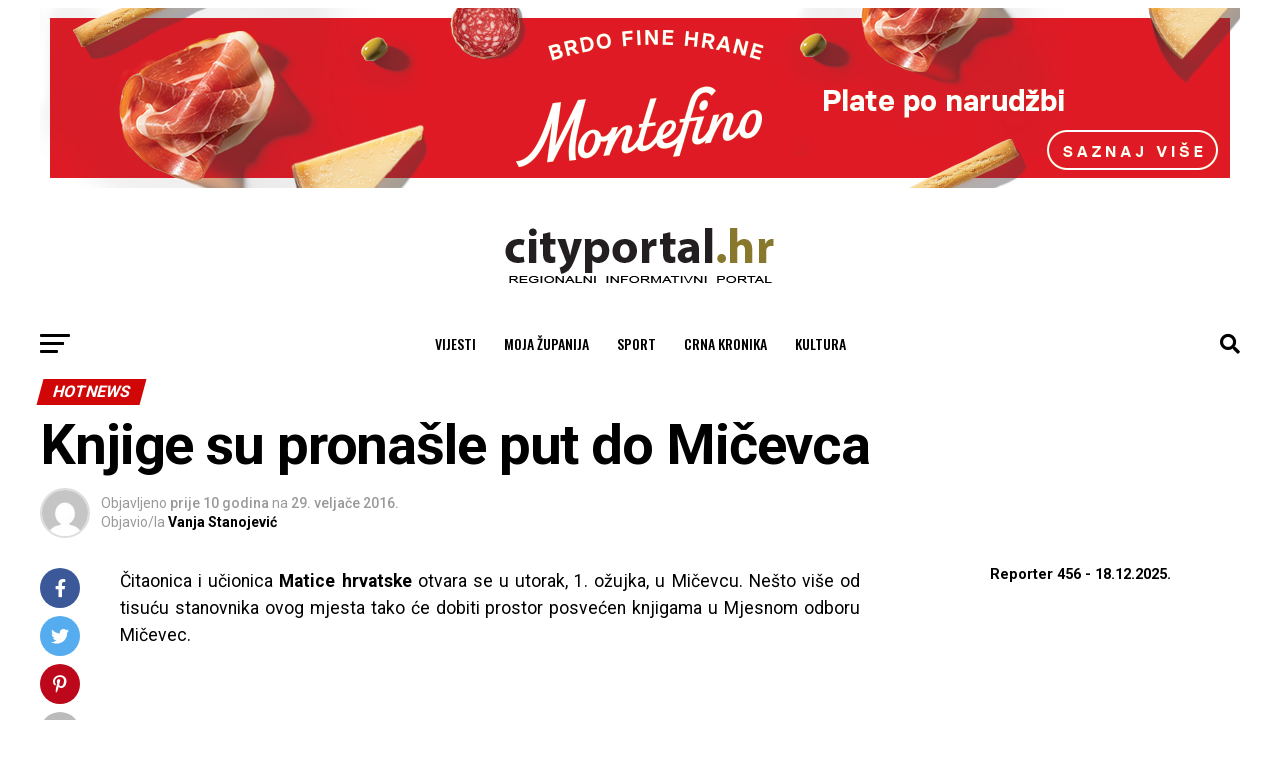

--- FILE ---
content_type: text/html; charset=UTF-8
request_url: https://cityportal.hr/knjige-su-nasle-svoj-put-do-micevca/
body_size: 64630
content:
<!DOCTYPE html>
<html lang="hr">
<head>
	
	<!-- Google Tag Manager -->
<script>(function(w,d,s,l,i){w[l]=w[l]||[];w[l].push({'gtm.start':
new Date().getTime(),event:'gtm.js'});var f=d.getElementsByTagName(s)[0],
j=d.createElement(s),dl=l!='dataLayer'?'&l='+l:'';j.async=true;j.src=
'https://www.googletagmanager.com/gtm.js?id='+i+dl;f.parentNode.insertBefore(j,f);
})(window,document,'script','dataLayer','GTM-WXRNS5X');</script>
<!-- End Google Tag Manager -->
	
<meta charset="UTF-8" >
<meta name="viewport" id="viewport" content="width=device-width, initial-scale=1.0, maximum-scale=5.0, minimum-scale=1.0, user-scalable=yes" />
<link rel="shortcut icon" href="https://cityportal.hr/wp-content/uploads/2021/04/Favicon.png" /><link rel="pingback" href="https://cityportal.hr/xmlrpc.php" />
<meta property="og:type" content="article" />
	<meta property="og:url" content="https://cityportal.hr/knjige-su-nasle-svoj-put-do-micevca/" />
<meta property="og:title" content="Knjige su pronašle put do Mičevca" />
<meta property="og:description" content="Čitaonica i učionica Matice hrvatske otvara se u utorak, 1. ožujka, u Mičevcu. Nešto više od tisuću stanovnika ovog mjesta tako će dobiti prostor posvećen knjigama u Mjesnom odboru Mičevec. &nbsp; &#8220;Pred nama je značajan kulturni događaj u našem mjestu. Ovim otvaranjem čitaonice i učionice postajemo jedno od tri mala mjesta u Republici Hrvatskoj koja imaju [&hellip;]" />
<meta name="twitter:card" content="summary_large_image">
<meta name="twitter:url" content="https://cityportal.hr/knjige-su-nasle-svoj-put-do-micevca/">
<meta name="twitter:title" content="Knjige su pronašle put do Mičevca">
<meta name="twitter:description" content="Čitaonica i učionica Matice hrvatske otvara se u utorak, 1. ožujka, u Mičevcu. Nešto više od tisuću stanovnika ovog mjesta tako će dobiti prostor posvećen knjigama u Mjesnom odboru Mičevec. &nbsp; &#8220;Pred nama je značajan kulturni događaj u našem mjestu. Ovim otvaranjem čitaonice i učionice postajemo jedno od tri mala mjesta u Republici Hrvatskoj koja imaju [&hellip;]">
<script> var ajaxurl = 'https://cityportal.hr/wp-admin/admin-ajax.php'; </script><meta name='robots' content='index, follow, max-image-preview:large, max-snippet:-1, max-video-preview:-1' />
	<style>img:is([sizes="auto" i], [sizes^="auto," i]) { contain-intrinsic-size: 3000px 1500px }</style>
	<script id="cookieyes" type="text/javascript" src="https://cdn-cookieyes.com/client_data/24fdc2c41cc87e5eea0b33bd/script.js"></script><!-- Google tag (gtag.js) consent mode dataLayer added by Site Kit -->
<script type="text/javascript" id="google_gtagjs-js-consent-mode-data-layer">
/* <![CDATA[ */
window.dataLayer = window.dataLayer || [];function gtag(){dataLayer.push(arguments);}
gtag('consent', 'default', {"ad_personalization":"denied","ad_storage":"denied","ad_user_data":"denied","analytics_storage":"denied","functionality_storage":"denied","security_storage":"denied","personalization_storage":"denied","region":["AT","BE","BG","CH","CY","CZ","DE","DK","EE","ES","FI","FR","GB","GR","HR","HU","IE","IS","IT","LI","LT","LU","LV","MT","NL","NO","PL","PT","RO","SE","SI","SK"],"wait_for_update":500});
window._googlesitekitConsentCategoryMap = {"statistics":["analytics_storage"],"marketing":["ad_storage","ad_user_data","ad_personalization"],"functional":["functionality_storage","security_storage"],"preferences":["personalization_storage"]};
window._googlesitekitConsents = {"ad_personalization":"denied","ad_storage":"denied","ad_user_data":"denied","analytics_storage":"denied","functionality_storage":"denied","security_storage":"denied","personalization_storage":"denied","region":["AT","BE","BG","CH","CY","CZ","DE","DK","EE","ES","FI","FR","GB","GR","HR","HU","IE","IS","IT","LI","LT","LU","LV","MT","NL","NO","PL","PT","RO","SE","SI","SK"],"wait_for_update":500};
/* ]]> */
</script>
<!-- End Google tag (gtag.js) consent mode dataLayer added by Site Kit -->

	<!-- This site is optimized with the Yoast SEO plugin v26.5 - https://yoast.com/wordpress/plugins/seo/ -->
	<title>Knjige su pronašle put do Mičevca</title>
	<link rel="canonical" href="https://cityportal.hr/knjige-su-nasle-svoj-put-do-micevca/" />
	<meta property="og:locale" content="hr_HR" />
	<meta property="og:type" content="article" />
	<meta property="og:title" content="Knjige su pronašle put do Mičevca" />
	<meta property="og:description" content="Čitaonica i učionica Matice hrvatske otvara se u utorak, 1. ožujka, u Mičevcu. Nešto više od tisuću stanovnika ovog mjesta tako će dobiti prostor posvećen knjigama u Mjesnom odboru Mičevec. &nbsp; &#8220;Pred nama je značajan kulturni događaj u našem mjestu. Ovim otvaranjem čitaonice i učionice postajemo jedno od tri mala mjesta u Republici Hrvatskoj koja imaju [&hellip;]" />
	<meta property="og:url" content="https://cityportal.hr/knjige-su-nasle-svoj-put-do-micevca/" />
	<meta property="og:site_name" content="cityportal.hr" />
	<meta property="article:publisher" content="https://www.facebook.com/Cityradio886/?ref=hl" />
	<meta property="article:published_time" content="2016-02-29T10:52:59+00:00" />
	<meta property="article:modified_time" content="2016-02-29T10:53:55+00:00" />
	<meta name="author" content="Vanja Stanojević" />
	<meta name="twitter:card" content="summary_large_image" />
	<meta name="twitter:label1" content="Napisao/la" />
	<meta name="twitter:data1" content="Vanja Stanojević" />
	<meta name="twitter:label2" content="Procijenjeno vrijeme čitanja" />
	<meta name="twitter:data2" content="1 minuta" />
	<script type="application/ld+json" class="yoast-schema-graph">{"@context":"https://schema.org","@graph":[{"@type":"WebPage","@id":"https://cityportal.hr/knjige-su-nasle-svoj-put-do-micevca/","url":"https://cityportal.hr/knjige-su-nasle-svoj-put-do-micevca/","name":"Knjige su pronašle put do Mičevca","isPartOf":{"@id":"https://cityportal.hr/#website"},"datePublished":"2016-02-29T10:52:59+00:00","dateModified":"2016-02-29T10:53:55+00:00","author":{"@id":"https://cityportal.hr/#/schema/person/f236ea22cc57f660cc5dfe9fc9f11d86"},"breadcrumb":{"@id":"https://cityportal.hr/knjige-su-nasle-svoj-put-do-micevca/#breadcrumb"},"inLanguage":"hr","potentialAction":[{"@type":"ReadAction","target":["https://cityportal.hr/knjige-su-nasle-svoj-put-do-micevca/"]}]},{"@type":"BreadcrumbList","@id":"https://cityportal.hr/knjige-su-nasle-svoj-put-do-micevca/#breadcrumb","itemListElement":[{"@type":"ListItem","position":1,"name":"Home","item":"https://cityportal.hr/"},{"@type":"ListItem","position":2,"name":"Knjige su pronašle put do Mičevca"}]},{"@type":"WebSite","@id":"https://cityportal.hr/#website","url":"https://cityportal.hr/","name":"cityportal.hr","description":"Vaš regionalni portal za gradske priče i događaje!","alternateName":"city portal","potentialAction":[{"@type":"SearchAction","target":{"@type":"EntryPoint","urlTemplate":"https://cityportal.hr/?s={search_term_string}"},"query-input":{"@type":"PropertyValueSpecification","valueRequired":true,"valueName":"search_term_string"}}],"inLanguage":"hr"},{"@type":"Person","@id":"https://cityportal.hr/#/schema/person/f236ea22cc57f660cc5dfe9fc9f11d86","name":"Vanja Stanojević","image":{"@type":"ImageObject","inLanguage":"hr","@id":"https://cityportal.hr/#/schema/person/image/","url":"https://secure.gravatar.com/avatar/e028389bdcac34502d2bd5d0c3991ee4?s=96&d=mm&r=g","contentUrl":"https://secure.gravatar.com/avatar/e028389bdcac34502d2bd5d0c3991ee4?s=96&d=mm&r=g","caption":"Vanja Stanojević"},"url":"https://cityportal.hr/author/e-radio10/"}]}</script>
	<!-- / Yoast SEO plugin. -->


<link rel='dns-prefetch' href='//www.googletagmanager.com' />
<link rel='dns-prefetch' href='//ajax.googleapis.com' />
<link rel='dns-prefetch' href='//fonts.googleapis.com' />
<link rel="alternate" type="application/rss+xml" title="cityportal.hr &raquo; Kanal" href="https://cityportal.hr/feed/" />
<link rel="alternate" type="application/rss+xml" title="cityportal.hr &raquo; Kanal komentara" href="https://cityportal.hr/comments/feed/" />
<link rel="alternate" type="application/rss+xml" title="cityportal.hr &raquo; Knjige su pronašle put do Mičevca Kanal komentara" href="https://cityportal.hr/knjige-su-nasle-svoj-put-do-micevca/feed/" />
<script type="text/javascript">
/* <![CDATA[ */
window._wpemojiSettings = {"baseUrl":"https:\/\/s.w.org\/images\/core\/emoji\/15.0.3\/72x72\/","ext":".png","svgUrl":"https:\/\/s.w.org\/images\/core\/emoji\/15.0.3\/svg\/","svgExt":".svg","source":{"concatemoji":"https:\/\/cityportal.hr\/wp-includes\/js\/wp-emoji-release.min.js?ver=a889f81e4ca232090c3c4198295b6a50"}};
/*! This file is auto-generated */
!function(i,n){var o,s,e;function c(e){try{var t={supportTests:e,timestamp:(new Date).valueOf()};sessionStorage.setItem(o,JSON.stringify(t))}catch(e){}}function p(e,t,n){e.clearRect(0,0,e.canvas.width,e.canvas.height),e.fillText(t,0,0);var t=new Uint32Array(e.getImageData(0,0,e.canvas.width,e.canvas.height).data),r=(e.clearRect(0,0,e.canvas.width,e.canvas.height),e.fillText(n,0,0),new Uint32Array(e.getImageData(0,0,e.canvas.width,e.canvas.height).data));return t.every(function(e,t){return e===r[t]})}function u(e,t,n){switch(t){case"flag":return n(e,"\ud83c\udff3\ufe0f\u200d\u26a7\ufe0f","\ud83c\udff3\ufe0f\u200b\u26a7\ufe0f")?!1:!n(e,"\ud83c\uddfa\ud83c\uddf3","\ud83c\uddfa\u200b\ud83c\uddf3")&&!n(e,"\ud83c\udff4\udb40\udc67\udb40\udc62\udb40\udc65\udb40\udc6e\udb40\udc67\udb40\udc7f","\ud83c\udff4\u200b\udb40\udc67\u200b\udb40\udc62\u200b\udb40\udc65\u200b\udb40\udc6e\u200b\udb40\udc67\u200b\udb40\udc7f");case"emoji":return!n(e,"\ud83d\udc26\u200d\u2b1b","\ud83d\udc26\u200b\u2b1b")}return!1}function f(e,t,n){var r="undefined"!=typeof WorkerGlobalScope&&self instanceof WorkerGlobalScope?new OffscreenCanvas(300,150):i.createElement("canvas"),a=r.getContext("2d",{willReadFrequently:!0}),o=(a.textBaseline="top",a.font="600 32px Arial",{});return e.forEach(function(e){o[e]=t(a,e,n)}),o}function t(e){var t=i.createElement("script");t.src=e,t.defer=!0,i.head.appendChild(t)}"undefined"!=typeof Promise&&(o="wpEmojiSettingsSupports",s=["flag","emoji"],n.supports={everything:!0,everythingExceptFlag:!0},e=new Promise(function(e){i.addEventListener("DOMContentLoaded",e,{once:!0})}),new Promise(function(t){var n=function(){try{var e=JSON.parse(sessionStorage.getItem(o));if("object"==typeof e&&"number"==typeof e.timestamp&&(new Date).valueOf()<e.timestamp+604800&&"object"==typeof e.supportTests)return e.supportTests}catch(e){}return null}();if(!n){if("undefined"!=typeof Worker&&"undefined"!=typeof OffscreenCanvas&&"undefined"!=typeof URL&&URL.createObjectURL&&"undefined"!=typeof Blob)try{var e="postMessage("+f.toString()+"("+[JSON.stringify(s),u.toString(),p.toString()].join(",")+"));",r=new Blob([e],{type:"text/javascript"}),a=new Worker(URL.createObjectURL(r),{name:"wpTestEmojiSupports"});return void(a.onmessage=function(e){c(n=e.data),a.terminate(),t(n)})}catch(e){}c(n=f(s,u,p))}t(n)}).then(function(e){for(var t in e)n.supports[t]=e[t],n.supports.everything=n.supports.everything&&n.supports[t],"flag"!==t&&(n.supports.everythingExceptFlag=n.supports.everythingExceptFlag&&n.supports[t]);n.supports.everythingExceptFlag=n.supports.everythingExceptFlag&&!n.supports.flag,n.DOMReady=!1,n.readyCallback=function(){n.DOMReady=!0}}).then(function(){return e}).then(function(){var e;n.supports.everything||(n.readyCallback(),(e=n.source||{}).concatemoji?t(e.concatemoji):e.wpemoji&&e.twemoji&&(t(e.twemoji),t(e.wpemoji)))}))}((window,document),window._wpemojiSettings);
/* ]]> */
</script>
<link rel='stylesheet' id='mediaelement-css' href='https://cityportal.hr/wp-includes/js/mediaelement/mediaelementplayer-legacy.min.css?ver=4.2.17' type='text/css' media='all' />
<link rel='stylesheet' id='wp-mediaelement-css' href='https://cityportal.hr/wp-includes/js/mediaelement/wp-mediaelement.min.css?ver=a889f81e4ca232090c3c4198295b6a50' type='text/css' media='all' />
<style id='wp-emoji-styles-inline-css' type='text/css'>

	img.wp-smiley, img.emoji {
		display: inline !important;
		border: none !important;
		box-shadow: none !important;
		height: 1em !important;
		width: 1em !important;
		margin: 0 0.07em !important;
		vertical-align: -0.1em !important;
		background: none !important;
		padding: 0 !important;
	}
</style>
<link rel='stylesheet' id='wp-block-library-css' href='https://cityportal.hr/wp-includes/css/dist/block-library/style.min.css?ver=a889f81e4ca232090c3c4198295b6a50' type='text/css' media='all' />
<link rel='stylesheet' id='wp-components-css' href='https://cityportal.hr/wp-includes/css/dist/components/style.min.css?ver=a889f81e4ca232090c3c4198295b6a50' type='text/css' media='all' />
<link rel='stylesheet' id='wp-preferences-css' href='https://cityportal.hr/wp-includes/css/dist/preferences/style.min.css?ver=a889f81e4ca232090c3c4198295b6a50' type='text/css' media='all' />
<link rel='stylesheet' id='wp-block-editor-css' href='https://cityportal.hr/wp-includes/css/dist/block-editor/style.min.css?ver=a889f81e4ca232090c3c4198295b6a50' type='text/css' media='all' />
<link rel='stylesheet' id='popup-maker-block-library-style-css' href='https://cityportal.hr/wp-content/plugins/popup-maker/dist/packages/block-library-style.css?ver=dbea705cfafe089d65f1' type='text/css' media='all' />
<style id='classic-theme-styles-inline-css' type='text/css'>
/*! This file is auto-generated */
.wp-block-button__link{color:#fff;background-color:#32373c;border-radius:9999px;box-shadow:none;text-decoration:none;padding:calc(.667em + 2px) calc(1.333em + 2px);font-size:1.125em}.wp-block-file__button{background:#32373c;color:#fff;text-decoration:none}
</style>
<style id='global-styles-inline-css' type='text/css'>
:root{--wp--preset--aspect-ratio--square: 1;--wp--preset--aspect-ratio--4-3: 4/3;--wp--preset--aspect-ratio--3-4: 3/4;--wp--preset--aspect-ratio--3-2: 3/2;--wp--preset--aspect-ratio--2-3: 2/3;--wp--preset--aspect-ratio--16-9: 16/9;--wp--preset--aspect-ratio--9-16: 9/16;--wp--preset--color--black: #000000;--wp--preset--color--cyan-bluish-gray: #abb8c3;--wp--preset--color--white: #ffffff;--wp--preset--color--pale-pink: #f78da7;--wp--preset--color--vivid-red: #cf2e2e;--wp--preset--color--luminous-vivid-orange: #ff6900;--wp--preset--color--luminous-vivid-amber: #fcb900;--wp--preset--color--light-green-cyan: #7bdcb5;--wp--preset--color--vivid-green-cyan: #00d084;--wp--preset--color--pale-cyan-blue: #8ed1fc;--wp--preset--color--vivid-cyan-blue: #0693e3;--wp--preset--color--vivid-purple: #9b51e0;--wp--preset--gradient--vivid-cyan-blue-to-vivid-purple: linear-gradient(135deg,rgba(6,147,227,1) 0%,rgb(155,81,224) 100%);--wp--preset--gradient--light-green-cyan-to-vivid-green-cyan: linear-gradient(135deg,rgb(122,220,180) 0%,rgb(0,208,130) 100%);--wp--preset--gradient--luminous-vivid-amber-to-luminous-vivid-orange: linear-gradient(135deg,rgba(252,185,0,1) 0%,rgba(255,105,0,1) 100%);--wp--preset--gradient--luminous-vivid-orange-to-vivid-red: linear-gradient(135deg,rgba(255,105,0,1) 0%,rgb(207,46,46) 100%);--wp--preset--gradient--very-light-gray-to-cyan-bluish-gray: linear-gradient(135deg,rgb(238,238,238) 0%,rgb(169,184,195) 100%);--wp--preset--gradient--cool-to-warm-spectrum: linear-gradient(135deg,rgb(74,234,220) 0%,rgb(151,120,209) 20%,rgb(207,42,186) 40%,rgb(238,44,130) 60%,rgb(251,105,98) 80%,rgb(254,248,76) 100%);--wp--preset--gradient--blush-light-purple: linear-gradient(135deg,rgb(255,206,236) 0%,rgb(152,150,240) 100%);--wp--preset--gradient--blush-bordeaux: linear-gradient(135deg,rgb(254,205,165) 0%,rgb(254,45,45) 50%,rgb(107,0,62) 100%);--wp--preset--gradient--luminous-dusk: linear-gradient(135deg,rgb(255,203,112) 0%,rgb(199,81,192) 50%,rgb(65,88,208) 100%);--wp--preset--gradient--pale-ocean: linear-gradient(135deg,rgb(255,245,203) 0%,rgb(182,227,212) 50%,rgb(51,167,181) 100%);--wp--preset--gradient--electric-grass: linear-gradient(135deg,rgb(202,248,128) 0%,rgb(113,206,126) 100%);--wp--preset--gradient--midnight: linear-gradient(135deg,rgb(2,3,129) 0%,rgb(40,116,252) 100%);--wp--preset--font-size--small: 13px;--wp--preset--font-size--medium: 20px;--wp--preset--font-size--large: 36px;--wp--preset--font-size--x-large: 42px;--wp--preset--spacing--20: 0.44rem;--wp--preset--spacing--30: 0.67rem;--wp--preset--spacing--40: 1rem;--wp--preset--spacing--50: 1.5rem;--wp--preset--spacing--60: 2.25rem;--wp--preset--spacing--70: 3.38rem;--wp--preset--spacing--80: 5.06rem;--wp--preset--shadow--natural: 6px 6px 9px rgba(0, 0, 0, 0.2);--wp--preset--shadow--deep: 12px 12px 50px rgba(0, 0, 0, 0.4);--wp--preset--shadow--sharp: 6px 6px 0px rgba(0, 0, 0, 0.2);--wp--preset--shadow--outlined: 6px 6px 0px -3px rgba(255, 255, 255, 1), 6px 6px rgba(0, 0, 0, 1);--wp--preset--shadow--crisp: 6px 6px 0px rgba(0, 0, 0, 1);}:where(.is-layout-flex){gap: 0.5em;}:where(.is-layout-grid){gap: 0.5em;}body .is-layout-flex{display: flex;}.is-layout-flex{flex-wrap: wrap;align-items: center;}.is-layout-flex > :is(*, div){margin: 0;}body .is-layout-grid{display: grid;}.is-layout-grid > :is(*, div){margin: 0;}:where(.wp-block-columns.is-layout-flex){gap: 2em;}:where(.wp-block-columns.is-layout-grid){gap: 2em;}:where(.wp-block-post-template.is-layout-flex){gap: 1.25em;}:where(.wp-block-post-template.is-layout-grid){gap: 1.25em;}.has-black-color{color: var(--wp--preset--color--black) !important;}.has-cyan-bluish-gray-color{color: var(--wp--preset--color--cyan-bluish-gray) !important;}.has-white-color{color: var(--wp--preset--color--white) !important;}.has-pale-pink-color{color: var(--wp--preset--color--pale-pink) !important;}.has-vivid-red-color{color: var(--wp--preset--color--vivid-red) !important;}.has-luminous-vivid-orange-color{color: var(--wp--preset--color--luminous-vivid-orange) !important;}.has-luminous-vivid-amber-color{color: var(--wp--preset--color--luminous-vivid-amber) !important;}.has-light-green-cyan-color{color: var(--wp--preset--color--light-green-cyan) !important;}.has-vivid-green-cyan-color{color: var(--wp--preset--color--vivid-green-cyan) !important;}.has-pale-cyan-blue-color{color: var(--wp--preset--color--pale-cyan-blue) !important;}.has-vivid-cyan-blue-color{color: var(--wp--preset--color--vivid-cyan-blue) !important;}.has-vivid-purple-color{color: var(--wp--preset--color--vivid-purple) !important;}.has-black-background-color{background-color: var(--wp--preset--color--black) !important;}.has-cyan-bluish-gray-background-color{background-color: var(--wp--preset--color--cyan-bluish-gray) !important;}.has-white-background-color{background-color: var(--wp--preset--color--white) !important;}.has-pale-pink-background-color{background-color: var(--wp--preset--color--pale-pink) !important;}.has-vivid-red-background-color{background-color: var(--wp--preset--color--vivid-red) !important;}.has-luminous-vivid-orange-background-color{background-color: var(--wp--preset--color--luminous-vivid-orange) !important;}.has-luminous-vivid-amber-background-color{background-color: var(--wp--preset--color--luminous-vivid-amber) !important;}.has-light-green-cyan-background-color{background-color: var(--wp--preset--color--light-green-cyan) !important;}.has-vivid-green-cyan-background-color{background-color: var(--wp--preset--color--vivid-green-cyan) !important;}.has-pale-cyan-blue-background-color{background-color: var(--wp--preset--color--pale-cyan-blue) !important;}.has-vivid-cyan-blue-background-color{background-color: var(--wp--preset--color--vivid-cyan-blue) !important;}.has-vivid-purple-background-color{background-color: var(--wp--preset--color--vivid-purple) !important;}.has-black-border-color{border-color: var(--wp--preset--color--black) !important;}.has-cyan-bluish-gray-border-color{border-color: var(--wp--preset--color--cyan-bluish-gray) !important;}.has-white-border-color{border-color: var(--wp--preset--color--white) !important;}.has-pale-pink-border-color{border-color: var(--wp--preset--color--pale-pink) !important;}.has-vivid-red-border-color{border-color: var(--wp--preset--color--vivid-red) !important;}.has-luminous-vivid-orange-border-color{border-color: var(--wp--preset--color--luminous-vivid-orange) !important;}.has-luminous-vivid-amber-border-color{border-color: var(--wp--preset--color--luminous-vivid-amber) !important;}.has-light-green-cyan-border-color{border-color: var(--wp--preset--color--light-green-cyan) !important;}.has-vivid-green-cyan-border-color{border-color: var(--wp--preset--color--vivid-green-cyan) !important;}.has-pale-cyan-blue-border-color{border-color: var(--wp--preset--color--pale-cyan-blue) !important;}.has-vivid-cyan-blue-border-color{border-color: var(--wp--preset--color--vivid-cyan-blue) !important;}.has-vivid-purple-border-color{border-color: var(--wp--preset--color--vivid-purple) !important;}.has-vivid-cyan-blue-to-vivid-purple-gradient-background{background: var(--wp--preset--gradient--vivid-cyan-blue-to-vivid-purple) !important;}.has-light-green-cyan-to-vivid-green-cyan-gradient-background{background: var(--wp--preset--gradient--light-green-cyan-to-vivid-green-cyan) !important;}.has-luminous-vivid-amber-to-luminous-vivid-orange-gradient-background{background: var(--wp--preset--gradient--luminous-vivid-amber-to-luminous-vivid-orange) !important;}.has-luminous-vivid-orange-to-vivid-red-gradient-background{background: var(--wp--preset--gradient--luminous-vivid-orange-to-vivid-red) !important;}.has-very-light-gray-to-cyan-bluish-gray-gradient-background{background: var(--wp--preset--gradient--very-light-gray-to-cyan-bluish-gray) !important;}.has-cool-to-warm-spectrum-gradient-background{background: var(--wp--preset--gradient--cool-to-warm-spectrum) !important;}.has-blush-light-purple-gradient-background{background: var(--wp--preset--gradient--blush-light-purple) !important;}.has-blush-bordeaux-gradient-background{background: var(--wp--preset--gradient--blush-bordeaux) !important;}.has-luminous-dusk-gradient-background{background: var(--wp--preset--gradient--luminous-dusk) !important;}.has-pale-ocean-gradient-background{background: var(--wp--preset--gradient--pale-ocean) !important;}.has-electric-grass-gradient-background{background: var(--wp--preset--gradient--electric-grass) !important;}.has-midnight-gradient-background{background: var(--wp--preset--gradient--midnight) !important;}.has-small-font-size{font-size: var(--wp--preset--font-size--small) !important;}.has-medium-font-size{font-size: var(--wp--preset--font-size--medium) !important;}.has-large-font-size{font-size: var(--wp--preset--font-size--large) !important;}.has-x-large-font-size{font-size: var(--wp--preset--font-size--x-large) !important;}
:where(.wp-block-post-template.is-layout-flex){gap: 1.25em;}:where(.wp-block-post-template.is-layout-grid){gap: 1.25em;}
:where(.wp-block-columns.is-layout-flex){gap: 2em;}:where(.wp-block-columns.is-layout-grid){gap: 2em;}
:root :where(.wp-block-pullquote){font-size: 1.5em;line-height: 1.6;}
</style>
<link rel='stylesheet' id='contact-form-7-css' href='https://cityportal.hr/wp-content/plugins/contact-form-7/includes/css/styles.css?ver=6.1.4' type='text/css' media='all' />
<link rel='stylesheet' id='poll-maker-ays-css' href='https://cityportal.hr/wp-content/plugins/poll-maker/public/css/poll-maker-ays-public.css?ver=6.1.4' type='text/css' media='all' />
<link rel='stylesheet' id='sps_front_css-css' href='https://cityportal.hr/wp-content/plugins/sync-post-with-other-site/assets/css/sps_front_style.css?rand=629&#038;ver=1.9.1' type='text/css' media='all' />
<link rel='stylesheet' id='theiaPostSlider-css' href='https://cityportal.hr/wp-content/plugins/theia-post-slider/css/black.css?ver=1.15.1' type='text/css' media='all' />
<link rel='stylesheet' id='bigger-picture-css' href='https://cityportal.hr/wp-content/plugins/youtube-channel/assets/lib/bigger-picture/css/bigger-picture.min.css?ver=3.25.2' type='text/css' media='all' />
<link rel='stylesheet' id='youtube-channel-css' href='https://cityportal.hr/wp-content/plugins/youtube-channel/assets/css/youtube-channel.min.css?ver=3.25.2' type='text/css' media='all' />
<link rel='stylesheet' id='ql-jquery-ui-css' href='//ajax.googleapis.com/ajax/libs/jqueryui/1.12.1/themes/smoothness/jquery-ui.css?ver=a889f81e4ca232090c3c4198295b6a50' type='text/css' media='all' />
<link rel='stylesheet' id='uagb-block-positioning-css-css' href='https://cityportal.hr/wp-content/plugins/ultimate-addons-for-gutenberg/assets/css/spectra-block-positioning.min.css?ver=2.19.17' type='text/css' media='all' />
<link rel='stylesheet' id='uagb-slick-css-css' href='https://cityportal.hr/wp-content/plugins/ultimate-addons-for-gutenberg/assets/css/slick.min.css?ver=2.19.17' type='text/css' media='all' />
<link rel='stylesheet' id='uagb-swiper-css-css' href='https://cityportal.hr/wp-content/plugins/ultimate-addons-for-gutenberg/assets/css/swiper-bundle.min.css?ver=2.19.17' type='text/css' media='all' />
<link rel='stylesheet' id='uag-style-23900-css' href='https://cityportal.hr/wp-content/uploads/uag-plugin/assets/24000/uag-css-23900.css?ver=1769271570' type='text/css' media='all' />
<link rel='stylesheet' id='mvp-custom-style-css' href='https://cityportal.hr/wp-content/themes/zox-news/style.css?ver=a889f81e4ca232090c3c4198295b6a50' type='text/css' media='all' />
<style id='mvp-custom-style-inline-css' type='text/css'>


#mvp-wallpaper {
	background: url() no-repeat 50% 0;
	}

#mvp-foot-copy a {
	color: #878787;
	}

#mvp-content-main p a,
#mvp-content-main ul a,
#mvp-content-main ol a,
.mvp-post-add-main p a,
.mvp-post-add-main ul a,
.mvp-post-add-main ol a {
	box-shadow: inset 0 -4px 0 #878787;
	}

#mvp-content-main p a:hover,
#mvp-content-main ul a:hover,
#mvp-content-main ol a:hover,
.mvp-post-add-main p a:hover,
.mvp-post-add-main ul a:hover,
.mvp-post-add-main ol a:hover {
	background: #878787;
	}

a,
a:visited,
.post-info-name a,
.woocommerce .woocommerce-breadcrumb a {
	color: #ff0000;
	}

#mvp-side-wrap a:hover {
	color: #ff0000;
	}

.mvp-fly-top:hover,
.mvp-vid-box-wrap,
ul.mvp-soc-mob-list li.mvp-soc-mob-com {
	background: #878787;
	}

nav.mvp-fly-nav-menu ul li.menu-item-has-children:after,
.mvp-feat1-left-wrap span.mvp-cd-cat,
.mvp-widget-feat1-top-story span.mvp-cd-cat,
.mvp-widget-feat2-left-cont span.mvp-cd-cat,
.mvp-widget-dark-feat span.mvp-cd-cat,
.mvp-widget-dark-sub span.mvp-cd-cat,
.mvp-vid-wide-text span.mvp-cd-cat,
.mvp-feat2-top-text span.mvp-cd-cat,
.mvp-feat3-main-story span.mvp-cd-cat,
.mvp-feat3-sub-text span.mvp-cd-cat,
.mvp-feat4-main-text span.mvp-cd-cat,
.woocommerce-message:before,
.woocommerce-info:before,
.woocommerce-message:before {
	color: #878787;
	}

#searchform input,
.mvp-authors-name {
	border-bottom: 1px solid #878787;
	}

.mvp-fly-top:hover {
	border-top: 1px solid #878787;
	border-left: 1px solid #878787;
	border-bottom: 1px solid #878787;
	}

.woocommerce .widget_price_filter .ui-slider .ui-slider-handle,
.woocommerce #respond input#submit.alt,
.woocommerce a.button.alt,
.woocommerce button.button.alt,
.woocommerce input.button.alt,
.woocommerce #respond input#submit.alt:hover,
.woocommerce a.button.alt:hover,
.woocommerce button.button.alt:hover,
.woocommerce input.button.alt:hover {
	background-color: #878787;
	}

.woocommerce-error,
.woocommerce-info,
.woocommerce-message {
	border-top-color: #878787;
	}

ul.mvp-feat1-list-buts li.active span.mvp-feat1-list-but,
span.mvp-widget-home-title,
span.mvp-post-cat,
span.mvp-feat1-pop-head {
	background: #d10707;
	}

.woocommerce span.onsale {
	background-color: #d10707;
	}

.mvp-widget-feat2-side-more-but,
.woocommerce .star-rating span:before,
span.mvp-prev-next-label,
.mvp-cat-date-wrap .sticky {
	color: #d10707 !important;
	}

#mvp-main-nav-top,
#mvp-fly-wrap,
.mvp-soc-mob-right,
#mvp-main-nav-small-cont {
	background: #ffffff;
	}

#mvp-main-nav-small .mvp-fly-but-wrap span,
#mvp-main-nav-small .mvp-search-but-wrap span,
.mvp-nav-top-left .mvp-fly-but-wrap span,
#mvp-fly-wrap .mvp-fly-but-wrap span {
	background: #8c8c8c;
	}

.mvp-nav-top-right .mvp-nav-search-but,
span.mvp-fly-soc-head,
.mvp-soc-mob-right i,
#mvp-main-nav-small span.mvp-nav-search-but,
#mvp-main-nav-small .mvp-nav-menu ul li a  {
	color: #8c8c8c;
	}

#mvp-main-nav-small .mvp-nav-menu ul li.menu-item-has-children a:after {
	border-color: #8c8c8c transparent transparent transparent;
	}

#mvp-nav-top-wrap span.mvp-nav-search-but:hover,
#mvp-main-nav-small span.mvp-nav-search-but:hover {
	color: #d10707;
	}

#mvp-nav-top-wrap .mvp-fly-but-wrap:hover span,
#mvp-main-nav-small .mvp-fly-but-wrap:hover span,
span.mvp-woo-cart-num:hover {
	background: #d10707;
	}

#mvp-main-nav-bot-cont {
	background: #ffffff;
	}

#mvp-nav-bot-wrap .mvp-fly-but-wrap span,
#mvp-nav-bot-wrap .mvp-search-but-wrap span {
	background: #000000;
	}

#mvp-nav-bot-wrap span.mvp-nav-search-but,
#mvp-nav-bot-wrap .mvp-nav-menu ul li a {
	color: #000000;
	}

#mvp-nav-bot-wrap .mvp-nav-menu ul li.menu-item-has-children a:after {
	border-color: #000000 transparent transparent transparent;
	}

.mvp-nav-menu ul li:hover a {
	border-bottom: 5px solid #878787;
	}

#mvp-nav-bot-wrap .mvp-fly-but-wrap:hover span {
	background: #878787;
	}

#mvp-nav-bot-wrap span.mvp-nav-search-but:hover {
	color: #878787;
	}

body,
.mvp-feat1-feat-text p,
.mvp-feat2-top-text p,
.mvp-feat3-main-text p,
.mvp-feat3-sub-text p,
#searchform input,
.mvp-author-info-text,
span.mvp-post-excerpt,
.mvp-nav-menu ul li ul.sub-menu li a,
nav.mvp-fly-nav-menu ul li a,
.mvp-ad-label,
span.mvp-feat-caption,
.mvp-post-tags a,
.mvp-post-tags a:visited,
span.mvp-author-box-name a,
#mvp-author-box-text p,
.mvp-post-gallery-text p,
ul.mvp-soc-mob-list li span,
#comments,
h3#reply-title,
h2.comments,
#mvp-foot-copy p,
span.mvp-fly-soc-head,
.mvp-post-tags-header,
span.mvp-prev-next-label,
span.mvp-post-add-link-but,
#mvp-comments-button a,
#mvp-comments-button span.mvp-comment-but-text,
.woocommerce ul.product_list_widget span.product-title,
.woocommerce ul.product_list_widget li a,
.woocommerce #reviews #comments ol.commentlist li .comment-text p.meta,
.woocommerce div.product p.price,
.woocommerce div.product p.price ins,
.woocommerce div.product p.price del,
.woocommerce ul.products li.product .price del,
.woocommerce ul.products li.product .price ins,
.woocommerce ul.products li.product .price,
.woocommerce #respond input#submit,
.woocommerce a.button,
.woocommerce button.button,
.woocommerce input.button,
.woocommerce .widget_price_filter .price_slider_amount .button,
.woocommerce span.onsale,
.woocommerce-review-link,
#woo-content p.woocommerce-result-count,
.woocommerce div.product .woocommerce-tabs ul.tabs li a,
a.mvp-inf-more-but,
span.mvp-cont-read-but,
span.mvp-cd-cat,
span.mvp-cd-date,
.mvp-feat4-main-text p,
span.mvp-woo-cart-num,
span.mvp-widget-home-title2,
.wp-caption,
#mvp-content-main p.wp-caption-text,
.gallery-caption,
.mvp-post-add-main p.wp-caption-text,
#bbpress-forums,
#bbpress-forums p,
.protected-post-form input,
#mvp-feat6-text p {
	font-family: 'Roboto', sans-serif;
	font-display: swap;
	}

.mvp-blog-story-text p,
span.mvp-author-page-desc,
#mvp-404 p,
.mvp-widget-feat1-bot-text p,
.mvp-widget-feat2-left-text p,
.mvp-flex-story-text p,
.mvp-search-text p,
#mvp-content-main p,
.mvp-post-add-main p,
#mvp-content-main ul li,
#mvp-content-main ol li,
.rwp-summary,
.rwp-u-review__comment,
.mvp-feat5-mid-main-text p,
.mvp-feat5-small-main-text p,
#mvp-content-main .wp-block-button__link,
.wp-block-audio figcaption,
.wp-block-video figcaption,
.wp-block-embed figcaption,
.wp-block-verse pre,
pre.wp-block-verse {
	font-family: 'Roboto', sans-serif;
	font-display: swap;
	}

.mvp-nav-menu ul li a,
#mvp-foot-menu ul li a {
	font-family: 'Oswald', sans-serif;
	font-display: swap;
	}


.mvp-feat1-sub-text h2,
.mvp-feat1-pop-text h2,
.mvp-feat1-list-text h2,
.mvp-widget-feat1-top-text h2,
.mvp-widget-feat1-bot-text h2,
.mvp-widget-dark-feat-text h2,
.mvp-widget-dark-sub-text h2,
.mvp-widget-feat2-left-text h2,
.mvp-widget-feat2-right-text h2,
.mvp-blog-story-text h2,
.mvp-flex-story-text h2,
.mvp-vid-wide-more-text p,
.mvp-prev-next-text p,
.mvp-related-text,
.mvp-post-more-text p,
h2.mvp-authors-latest a,
.mvp-feat2-bot-text h2,
.mvp-feat3-sub-text h2,
.mvp-feat3-main-text h2,
.mvp-feat4-main-text h2,
.mvp-feat5-text h2,
.mvp-feat5-mid-main-text h2,
.mvp-feat5-small-main-text h2,
.mvp-feat5-mid-sub-text h2,
#mvp-feat6-text h2,
.alp-related-posts-wrapper .alp-related-post .post-title {
	font-family: 'Roboto', sans-serif;
	font-display: swap;
	}

.mvp-feat2-top-text h2,
.mvp-feat1-feat-text h2,
h1.mvp-post-title,
h1.mvp-post-title-wide,
.mvp-drop-nav-title h4,
#mvp-content-main blockquote p,
.mvp-post-add-main blockquote p,
#mvp-content-main p.has-large-font-size,
#mvp-404 h1,
#woo-content h1.page-title,
.woocommerce div.product .product_title,
.woocommerce ul.products li.product h3,
.alp-related-posts .current .post-title {
	font-family: 'Roboto', sans-serif;
	font-display: swap;
	}

span.mvp-feat1-pop-head,
.mvp-feat1-pop-text:before,
span.mvp-feat1-list-but,
span.mvp-widget-home-title,
.mvp-widget-feat2-side-more,
span.mvp-post-cat,
span.mvp-page-head,
h1.mvp-author-top-head,
.mvp-authors-name,
#mvp-content-main h1,
#mvp-content-main h2,
#mvp-content-main h3,
#mvp-content-main h4,
#mvp-content-main h5,
#mvp-content-main h6,
.woocommerce .related h2,
.woocommerce div.product .woocommerce-tabs .panel h2,
.woocommerce div.product .product_title,
.mvp-feat5-side-list .mvp-feat1-list-img:after {
	font-family: 'Roboto', sans-serif;
	font-display: swap;
	}

	

	#mvp-leader-wrap {
		position: relative;
		}
	#mvp-site-main {
		margin-top: 0;
		}
	#mvp-leader-wrap {
		top: 0 !important;
		}
		

	.mvp-nav-links {
		display: none;
		}
		

	.alp-advert {
		display: none;
	}
	.alp-related-posts-wrapper .alp-related-posts .current {
		margin: 0 0 10px;
	}
		
</style>
<link rel='stylesheet' id='mvp-reset-css' href='https://cityportal.hr/wp-content/themes/zox-news/css/reset.css?ver=a889f81e4ca232090c3c4198295b6a50' type='text/css' media='all' />
<link rel='stylesheet' id='fontawesome-css' href='https://cityportal.hr/wp-content/themes/zox-news/font-awesome/css/all.css?ver=a889f81e4ca232090c3c4198295b6a50' type='text/css' media='all' />
<link rel='stylesheet' id='mvp-fonts-css' href='//fonts.googleapis.com/css?family=Roboto%3A300%2C400%2C700%2C900%7COswald%3A400%2C700%7CAdvent+Pro%3A700%7COpen+Sans%3A700%7CAnton%3A400Roboto%3A100%2C200%2C300%2C400%2C500%2C600%2C700%2C800%2C900%7CRoboto%3A100%2C200%2C300%2C400%2C500%2C600%2C700%2C800%2C900%7CRoboto%3A100%2C200%2C300%2C400%2C500%2C600%2C700%2C800%2C900%7CRoboto%3A100%2C200%2C300%2C400%2C500%2C600%2C700%2C800%2C900%7CRoboto%3A100%2C200%2C300%2C400%2C500%2C600%2C700%2C800%2C900%7COswald%3A100%2C200%2C300%2C400%2C500%2C600%2C700%2C800%2C900%26subset%3Dlatin%2Clatin-ext%2Ccyrillic%2Ccyrillic-ext%2Cgreek-ext%2Cgreek%2Cvietnamese%26display%3Dswap' type='text/css' media='all' />
<link rel='stylesheet' id='mvp-media-queries-css' href='https://cityportal.hr/wp-content/themes/zox-news/css/media-queries.css?ver=a889f81e4ca232090c3c4198295b6a50' type='text/css' media='all' />
<script type="text/javascript" src="https://cityportal.hr/wp-includes/js/jquery/jquery.min.js?ver=3.7.1" id="jquery-core-js"></script>
<script type="text/javascript" src="https://cityportal.hr/wp-includes/js/jquery/jquery-migrate.min.js?ver=3.4.1" id="jquery-migrate-js"></script>
<script type="text/javascript" id="cookie-law-info-wca-js-before">
/* <![CDATA[ */
const _ckyGsk = true;
/* ]]> */
</script>
<script type="text/javascript" src="https://cityportal.hr/wp-content/plugins/cookie-law-info/lite/frontend/js/wca.min.js?ver=3.3.8" id="cookie-law-info-wca-js"></script>
<script type="text/javascript" src="https://cityportal.hr/wp-content/plugins/theia-post-slider/js/balupton-history.js/jquery.history.js?ver=1.7.1" id="history.js-js"></script>
<script type="text/javascript" src="https://cityportal.hr/wp-content/plugins/theia-post-slider/js/async.min.js?ver=14.09.2014" id="async.js-js"></script>
<script type="text/javascript" src="https://cityportal.hr/wp-content/plugins/theia-post-slider/js/tps.js?ver=1.15.1" id="theiaPostSlider/theiaPostSlider.js-js"></script>
<script type="text/javascript" src="https://cityportal.hr/wp-content/plugins/theia-post-slider/js/main.js?ver=1.15.1" id="theiaPostSlider/main.js-js"></script>
<script type="text/javascript" src="https://cityportal.hr/wp-content/plugins/theia-post-slider/js/tps-transition-slide.js?ver=1.15.1" id="theiaPostSlider/transition.js-js"></script>

<!-- Google tag (gtag.js) snippet added by Site Kit -->
<!-- Google Analytics snippet added by Site Kit -->
<script type="text/javascript" src="https://www.googletagmanager.com/gtag/js?id=G-X0GX60BKEF" id="google_gtagjs-js" async></script>
<script type="text/javascript" id="google_gtagjs-js-after">
/* <![CDATA[ */
window.dataLayer = window.dataLayer || [];function gtag(){dataLayer.push(arguments);}
gtag("set","linker",{"domains":["cityportal.hr"]});
gtag("js", new Date());
gtag("set", "developer_id.dZTNiMT", true);
gtag("config", "G-X0GX60BKEF", {"googlesitekit_post_type":"post"});
/* ]]> */
</script>
<link rel="https://api.w.org/" href="https://cityportal.hr/wp-json/" /><link rel="alternate" title="JSON" type="application/json" href="https://cityportal.hr/wp-json/wp/v2/posts/23900" /><link rel="EditURI" type="application/rsd+xml" title="RSD" href="https://cityportal.hr/xmlrpc.php?rsd" />

<link rel='shortlink' href='https://cityportal.hr/?p=23900' />
<link rel="alternate" title="oEmbed (JSON)" type="application/json+oembed" href="https://cityportal.hr/wp-json/oembed/1.0/embed?url=https%3A%2F%2Fcityportal.hr%2Fknjige-su-nasle-svoj-put-do-micevca%2F" />
<link rel="alternate" title="oEmbed (XML)" type="text/xml+oembed" href="https://cityportal.hr/wp-json/oembed/1.0/embed?url=https%3A%2F%2Fcityportal.hr%2Fknjige-su-nasle-svoj-put-do-micevca%2F&#038;format=xml" />
<meta name="generator" content="Site Kit by Google 1.167.0" />

<meta name="facebook-domain-verification" content="9p33ycaemq4v6uv25hig2kvwvvtqt6" />
<meta name="google-site-verification" content="O4dMkFOBAdk4f_iFBOkS-UqRBzl7E-DLBrdPEzjkiBA" />
		<script>

			if ( window.fbAsyncInit === undefined ) {

				window.fbAsyncInit = function() {
					FB.init({
					appId      : '361801270973354',
					xfbml      : true,
					// version    : 'v2.7'
					version    : 'v9.0'
					});
				};

				(function(d, s, id){
					var js, fjs = d.getElementsByTagName(s)[0];
					if (d.getElementById(id)) {return;}
					js = d.createElement(s); js.id = id;
					js.src = '//connect.facebook.net/hr/sdk.js';
					fjs.parentNode.insertBefore(js, fjs);
				}(document, 'script', 'facebook-jssdk'));

			}

		</script>

		
<!-- BEGIN Clicky Analytics v2.2.4 Tracking - https://wordpress.org/plugins/clicky-analytics/ -->
<script type="text/javascript">
  var clicky_custom = clicky_custom || {};
  clicky_custom.outbound_pattern = ['/go/','/out/'];
</script>

<script async src="//static.getclicky.com/100967459.js"></script>

<!-- END Clicky Analytics v2.2.4 Tracking -->

<style>
.ai-viewports                 {--ai: 1;}
.ai-viewport-3                { display: none !important;}
.ai-viewport-2                { display: none !important;}
.ai-viewport-1                { display: inherit !important;}
.ai-viewport-0                { display: none !important;}
@media (min-width: 768px) and (max-width: 979px) {
.ai-viewport-1                { display: none !important;}
.ai-viewport-2                { display: inherit !important;}
}
@media (max-width: 767px) {
.ai-viewport-1                { display: none !important;}
.ai-viewport-3                { display: inherit !important;}
}
</style>
</head>
<body class="post-template-default single single-post postid-23900 single-format-standard wp-embed-responsive theiaPostSlider_body"><div class='code-block code-block-5' style='margin: 8px auto; text-align: center; display: block; clear: both;'>
<a href="https://www.facebook.com/people/Dark-Blue-Stores-Velika-Gorica/61574398601206/" target="_blank"><img src="https://cityportal.hr/wp-content/uploads/2025/11/Banner-Reporter.jpg"></a></div>

	
	<!-- Google Tag Manager (noscript) -->
<noscript><iframe src="https://www.googletagmanager.com/ns.html?id=GTM-WXRNS5X"
height="0" width="0" style="display:none;visibility:hidden"></iframe></noscript>
<!-- End Google Tag Manager (noscript) -->
	
	<div id="mvp-fly-wrap">
	<div id="mvp-fly-menu-top" class="left relative">
		<div class="mvp-fly-top-out left relative">
			<div class="mvp-fly-top-in">
				<div id="mvp-fly-logo" class="left relative">
											<a href="https://cityportal.hr/"><img src="https://www.cityportal.hr/wp-content/uploads/2017/01/cityportal-reg-inf-port.png" alt="cityportal.hr" data-rjs="2" /></a>
									</div><!--mvp-fly-logo-->
			</div><!--mvp-fly-top-in-->
			<div class="mvp-fly-but-wrap mvp-fly-but-menu mvp-fly-but-click">
				<span></span>
				<span></span>
				<span></span>
				<span></span>
			</div><!--mvp-fly-but-wrap-->
		</div><!--mvp-fly-top-out-->
	</div><!--mvp-fly-menu-top-->
	<div id="mvp-fly-menu-wrap">
		<nav class="mvp-fly-nav-menu left relative">
			<div class="menu-footer-meni-container"><ul id="menu-footer-meni" class="menu"><li id="menu-item-131738" class="menu-item menu-item-type-post_type menu-item-object-page menu-item-131738"><a href="https://cityportal.hr/naslovnica/"><p style="color:Black;">Naslovnica</p></a></li>
<li id="menu-item-131739" class="menu-item menu-item-type-taxonomy menu-item-object-category menu-item-131739"><a href="https://cityportal.hr/category/vijesti/"><p style="color:Black;">Vijesti</p></a></li>
<li id="menu-item-131744" class="menu-item menu-item-type-taxonomy menu-item-object-category menu-item-131744"><a href="https://cityportal.hr/category/zupanija/"><p style="color:Black;">Moja županija</p></a></li>
<li id="menu-item-131740" class="menu-item menu-item-type-taxonomy menu-item-object-category menu-item-131740"><a href="https://cityportal.hr/category/sport/"><p style="color:Black;">Sport</p></a></li>
<li id="menu-item-131743" class="menu-item menu-item-type-taxonomy menu-item-object-category menu-item-131743"><a href="https://cityportal.hr/category/crna-kronika/"><p style="color:Black;">Crna kronika</p></a></li>
<li id="menu-item-131742" class="menu-item menu-item-type-taxonomy menu-item-object-category current-post-ancestor current-menu-parent current-post-parent menu-item-131742"><a href="https://cityportal.hr/category/kultura/"><p style="color:Black;">Kultura</p></a></li>
<li id="menu-item-232057" class="menu-item menu-item-type-custom menu-item-object-custom menu-item-232057"><a href="https://cityportal.hr/reporter/"><p style="color:Black;">Reporter</p></a></li>
<li id="menu-item-7768" class="menu-item menu-item-type-post_type menu-item-object-page menu-item-7768"><a href="https://cityportal.hr/impressum-2/"><p style="color:Black;">Impressum</p></a></li>
<li id="menu-item-155973" class="menu-item menu-item-type-post_type menu-item-object-page menu-item-155973"><a href="https://cityportal.hr/politika-kolacica/"><p style="color:Black;">Politika kolačića</p></a></li>
<li id="menu-item-158416" class="menu-item menu-item-type-post_type menu-item-object-page menu-item-privacy-policy menu-item-158416"><a rel="privacy-policy" href="https://cityportal.hr/pravila-privatnosti/"><p style="color:Black;">Pravila privatnosti</p></a></li>
</ul></div>		</nav>
	</div><!--mvp-fly-menu-wrap-->
	<div id="mvp-fly-soc-wrap">
		<span class="mvp-fly-soc-head">Povežite se s nama</span>
		<ul class="mvp-fly-soc-list left relative">
							<li><a href="https://web.facebook.com/Cityradio886/" target="_blank" class="fab fa-facebook-f"></a></li>
																						<li><a href="https://www.youtube.com/channel/UCClP4nncNpeBYrAi9QFeqNw" target="_blank" class="fab fa-youtube"></a></li>
											</ul>
	</div><!--mvp-fly-soc-wrap-->
</div><!--mvp-fly-wrap-->	<div id="mvp-site" class="left relative">
		<div id="mvp-search-wrap">
			<div id="mvp-search-box">
				<form method="get" id="searchform" action="https://cityportal.hr/">
	<input type="text" name="s" id="s" value="Pretraga" onfocus='if (this.value == "Pretraga") { this.value = ""; }' onblur='if (this.value == "") { this.value = "Pretraga"; }' />
	<input type="hidden" id="searchsubmit" value="Pretraga" />
</form>			</div><!--mvp-search-box-->
			<div class="mvp-search-but-wrap mvp-search-click">
				<span></span>
				<span></span>
			</div><!--mvp-search-but-wrap-->
		</div><!--mvp-search-wrap-->
				<div id="mvp-site-wall" class="left relative">
						<div id="mvp-site-main" class="left relative">
			<header id="mvp-main-head-wrap" class="left relative">
									<nav id="mvp-main-nav-wrap" class="left relative">
						<div id="mvp-main-nav-top" class="left relative">
							<div class="mvp-main-box">
								<div id="mvp-nav-top-wrap" class="left relative">
									<div class="mvp-nav-top-right-out left relative">
										<div class="mvp-nav-top-right-in">
											<div class="mvp-nav-top-cont left relative">
												<div class="mvp-nav-top-left-out relative">
													<div class="mvp-nav-top-left">
														<div class="mvp-nav-soc-wrap">
																															<a href="https://web.facebook.com/Cityradio886/" target="_blank"><span class="mvp-nav-soc-but fab fa-facebook-f"></span></a>
																																																																												<a href="https://www.youtube.com/channel/UCClP4nncNpeBYrAi9QFeqNw" target="_blank"><span class="mvp-nav-soc-but fab fa-youtube"></span></a>
																													</div><!--mvp-nav-soc-wrap-->
														<div class="mvp-fly-but-wrap mvp-fly-but-click left relative">
															<span></span>
															<span></span>
															<span></span>
															<span></span>
														</div><!--mvp-fly-but-wrap-->
													</div><!--mvp-nav-top-left-->
													<div class="mvp-nav-top-left-in">
														<div class="mvp-nav-top-mid left relative" itemscope itemtype="http://schema.org/Organization">
																															<a class="mvp-nav-logo-reg" itemprop="url" href="https://cityportal.hr/"><img itemprop="logo" src="https://www.cityportal.hr/wp-content/uploads/2017/01/cityportal-reg-inf-port.png" alt="cityportal.hr" data-rjs="2" /></a>
																																														<a class="mvp-nav-logo-small" href="https://cityportal.hr/"><img src="https://www.cityportal.hr/wp-content/uploads/2017/01/cityportal-reg-inf-port.png" alt="cityportal.hr" data-rjs="2" /></a>
																																														<h2 class="mvp-logo-title">cityportal.hr</h2>
																																														<div class="mvp-drop-nav-title left">
																	<h4>Knjige su pronašle put do Mičevca</h4>
																</div><!--mvp-drop-nav-title-->
																													</div><!--mvp-nav-top-mid-->
													</div><!--mvp-nav-top-left-in-->
												</div><!--mvp-nav-top-left-out-->
											</div><!--mvp-nav-top-cont-->
										</div><!--mvp-nav-top-right-in-->
										<div class="mvp-nav-top-right">
																						<span class="mvp-nav-search-but fa fa-search fa-2 mvp-search-click"></span>
										</div><!--mvp-nav-top-right-->
									</div><!--mvp-nav-top-right-out-->
								</div><!--mvp-nav-top-wrap-->
							</div><!--mvp-main-box-->
						</div><!--mvp-main-nav-top-->
						<div id="mvp-main-nav-bot" class="left relative">
							<div id="mvp-main-nav-bot-cont" class="left">
								<div class="mvp-main-box">
									<div id="mvp-nav-bot-wrap" class="left">
										<div class="mvp-nav-bot-right-out left">
											<div class="mvp-nav-bot-right-in">
												<div class="mvp-nav-bot-cont left">
													<div class="mvp-nav-bot-left-out">
														<div class="mvp-nav-bot-left left relative">
															<div class="mvp-fly-but-wrap mvp-fly-but-click left relative">
																<span></span>
																<span></span>
																<span></span>
																<span></span>
															</div><!--mvp-fly-but-wrap-->
														</div><!--mvp-nav-bot-left-->
														<div class="mvp-nav-bot-left-in">
															<div class="mvp-nav-menu left">
																<div class="menu-glavni-container"><ul id="menu-glavni" class="menu"><li id="menu-item-6644" class="menu-item menu-item-type-taxonomy menu-item-object-category menu-item-6644 mvp-mega-dropdown"><a href="https://cityportal.hr/category/vijesti/">Vijesti</a><div class="mvp-mega-dropdown"><div class="mvp-main-box"><ul class="mvp-mega-list"><li><a href="https://cityportal.hr/foto-obiljezen-19-hrvatski-dan-mimoza-u-velikoj-gorici/"><div class="mvp-mega-img"><img width="400" height="240" src="https://cityportal.hr/wp-content/uploads/2026/01/DSC_0314-400x240.jpg" class="attachment-mvp-mid-thumb size-mvp-mid-thumb wp-post-image" alt="" decoding="async" loading="lazy" srcset="https://cityportal.hr/wp-content/uploads/2026/01/DSC_0314-400x240.jpg 400w, https://cityportal.hr/wp-content/uploads/2026/01/DSC_0314-1000x600.jpg 1000w, https://cityportal.hr/wp-content/uploads/2026/01/DSC_0314-590x354.jpg 590w" sizes="auto, (max-width: 400px) 100vw, 400px" /></div><p>FOTO Obilježen 19. Hrvatski dan mimoza u Velikoj Gorici</p></a></li><li><a href="https://cityportal.hr/novi-termin-ali-i-mjesto-radnje-gorica-i-varazdin-igrat-ce-u-velikoj-gorici/"><div class="mvp-mega-img"><img width="400" height="240" src="https://cityportal.hr/wp-content/uploads/2026/01/PXL_191025_140430068-1-400x240.jpg" class="attachment-mvp-mid-thumb size-mvp-mid-thumb wp-post-image" alt="" decoding="async" loading="lazy" srcset="https://cityportal.hr/wp-content/uploads/2026/01/PXL_191025_140430068-1-400x240.jpg 400w, https://cityportal.hr/wp-content/uploads/2026/01/PXL_191025_140430068-1-1000x600.jpg 1000w, https://cityportal.hr/wp-content/uploads/2026/01/PXL_191025_140430068-1-590x354.jpg 590w" sizes="auto, (max-width: 400px) 100vw, 400px" /></div><p>Novi termin, ali i mjesto radnje: Gorica i Varaždin igrat će u &#8211; Velikoj Gorici!</p></a></li><li><a href="https://cityportal.hr/upali-u-postu-i-zaprijetili-oruzjem-u-donjoj-lomnici-policija-traga-za-pociniteljima/"><div class="mvp-mega-img"><img width="400" height="240" src="https://cityportal.hr/wp-content/uploads/2025/07/Policija-1-1-400x240.jpg" class="attachment-mvp-mid-thumb size-mvp-mid-thumb wp-post-image" alt="" decoding="async" loading="lazy" srcset="https://cityportal.hr/wp-content/uploads/2025/07/Policija-1-1-400x240.jpg 400w, https://cityportal.hr/wp-content/uploads/2025/07/Policija-1-1-590x354.jpg 590w" sizes="auto, (max-width: 400px) 100vw, 400px" /></div><p>Upali u poštu u Donjoj Lomnici i zaprijetili oružjem ! Policija traga za počiniteljima</p></a></li><li><a href="https://cityportal.hr/malo-drukcije-pripreme-zivimo-za-ono-sto-nas-ceka-bit-cemo-spremni-kao-nikad/"><div class="mvp-mega-img"><img width="400" height="240" src="https://cityportal.hr/wp-content/uploads/2026/01/Dizajn-bez-naslova-66-400x240.jpg" class="attachment-mvp-mid-thumb size-mvp-mid-thumb wp-post-image" alt="" decoding="async" loading="lazy" srcset="https://cityportal.hr/wp-content/uploads/2026/01/Dizajn-bez-naslova-66-400x240.jpg 400w, https://cityportal.hr/wp-content/uploads/2026/01/Dizajn-bez-naslova-66-590x354.jpg 590w" sizes="auto, (max-width: 400px) 100vw, 400px" /></div><p>Malo drukčije pripreme: &#8216;Živimo za ono što nas čeka, bit ćemo spremni kao nikad!&#8217;</p></a></li><li><a href="https://cityportal.hr/groblje-u-pokupskom-dobilo-nove-staze-i-ogradu-projekt-vrijedan-66-tisuca-eura/"><div class="mvp-mega-img"><img width="400" height="240" src="https://cityportal.hr/wp-content/uploads/2026/01/20260102_091257-1-1024x768-1-400x240.jpg" class="attachment-mvp-mid-thumb size-mvp-mid-thumb wp-post-image" alt="" decoding="async" loading="lazy" srcset="https://cityportal.hr/wp-content/uploads/2026/01/20260102_091257-1-1024x768-1-400x240.jpg 400w, https://cityportal.hr/wp-content/uploads/2026/01/20260102_091257-1-1024x768-1-1000x600.jpg 1000w, https://cityportal.hr/wp-content/uploads/2026/01/20260102_091257-1-1024x768-1-590x354.jpg 590w" sizes="auto, (max-width: 400px) 100vw, 400px" /></div><p>Groblje u Pokupskom dobilo nove staze i ogradu, projekt vrijedan 66 tisuća eura</p></a></li></ul></div></div></li>
<li id="menu-item-31379" class="menu-item menu-item-type-taxonomy menu-item-object-category menu-item-31379 mvp-mega-dropdown"><a href="https://cityportal.hr/category/zupanija/">Moja Županija</a><div class="mvp-mega-dropdown"><div class="mvp-main-box"><ul class="mvp-mega-list"><li><a href="https://cityportal.hr/pola-milijuna-eura-za-sport-u-zupaniji-ulaze-se-u-trenere-djecu-i-opremu/"><div class="mvp-mega-img"><img width="400" height="240" src="https://cityportal.hr/wp-content/uploads/2026/01/slika-zupanijske_sportske_zajednice.jpg__648x432_q85_crop_subsampling-2_upscale-400x240.jpg" class="attachment-mvp-mid-thumb size-mvp-mid-thumb wp-post-image" alt="" decoding="async" loading="lazy" srcset="https://cityportal.hr/wp-content/uploads/2026/01/slika-zupanijske_sportske_zajednice.jpg__648x432_q85_crop_subsampling-2_upscale-400x240.jpg 400w, https://cityportal.hr/wp-content/uploads/2026/01/slika-zupanijske_sportske_zajednice.jpg__648x432_q85_crop_subsampling-2_upscale-590x354.jpg 590w" sizes="auto, (max-width: 400px) 100vw, 400px" /></div><p>Pola milijuna eura za sport u županiji! Ulaže se u trenere, djecu i opremu</p></a></li><li><a href="https://cityportal.hr/sud-u-zapresicu-ponovno-otvoren-nakon-obnove-vrijedne-44-milijuna-eura-u-isti-objekt-seli-se-i-gradska-uprava/"><div class="mvp-mega-img"><img width="400" height="240" src="https://cityportal.hr/wp-content/uploads/2026/01/62963.jpg__648x432_q85_subsampling-2-400x240.jpg" class="attachment-mvp-mid-thumb size-mvp-mid-thumb wp-post-image" alt="" decoding="async" loading="lazy" /></div><p>Sud u Zaprešiću ponovno otvoren nakon obnove vrijedne 4,4 milijuna eura &#8211; u isti objekt seli se i gradska uprava</p></a></li><li><a href="https://cityportal.hr/rekordna-godina-za-sport-zagrebacka-zupanija-ulaze-25-milijuna-eura/"><div class="mvp-mega-img"><img width="400" height="240" src="https://cityportal.hr/wp-content/uploads/2026/01/62838.jpg__648x432_q85_crop_subsampling-2_upscale-400x240.jpg" class="attachment-mvp-mid-thumb size-mvp-mid-thumb wp-post-image" alt="" decoding="async" loading="lazy" srcset="https://cityportal.hr/wp-content/uploads/2026/01/62838.jpg__648x432_q85_crop_subsampling-2_upscale-400x240.jpg 400w, https://cityportal.hr/wp-content/uploads/2026/01/62838.jpg__648x432_q85_crop_subsampling-2_upscale-590x354.jpg 590w" sizes="auto, (max-width: 400px) 100vw, 400px" /></div><p>Rekordna godina za sport! Zagrebačka županija ulaže 2,5 milijuna eura</p></a></li><li><a href="https://cityportal.hr/zagrebacka-zupanija-objavila-prijedlog-liste-stipendija-ucenici-i-studenti-imaju-osam-dana-za-prigovor/"><div class="mvp-mega-img"><img width="400" height="240" src="https://cityportal.hr/wp-content/uploads/2025/07/pexels-cottonbro-3943746-1-400x240.jpg" class="attachment-mvp-mid-thumb size-mvp-mid-thumb wp-post-image" alt="" decoding="async" loading="lazy" srcset="https://cityportal.hr/wp-content/uploads/2025/07/pexels-cottonbro-3943746-1-400x240.jpg 400w, https://cityportal.hr/wp-content/uploads/2025/07/pexels-cottonbro-3943746-1-1000x600.jpg 1000w, https://cityportal.hr/wp-content/uploads/2025/07/pexels-cottonbro-3943746-1-590x354.jpg 590w" sizes="auto, (max-width: 400px) 100vw, 400px" /></div><p>Zagrebačka županija objavila prijedlog liste stipendija, učenici i studenti imaju osam dana za prigovor</p></a></li><li><a href="https://cityportal.hr/zimska-sluzba-zagrebacke-zupanije-porucuje-vozacima-ceste-su-prohodne-ali-oprez-je-nuzan/"><div class="mvp-mega-img"><img width="400" height="240" src="https://cityportal.hr/wp-content/uploads/2024/11/zimska-ralice-400x240.jpg" class="attachment-mvp-mid-thumb size-mvp-mid-thumb wp-post-image" alt="" decoding="async" loading="lazy" /></div><p>Zimska služba Zagrebačke županije poručuje vozačima: ceste su prohodne, ali oprez je nužan</p></a></li></ul></div></div></li>
<li id="menu-item-6647" class="menu-item menu-item-type-taxonomy menu-item-object-category menu-item-6647 mvp-mega-dropdown"><a href="https://cityportal.hr/category/sport/">Sport</a><div class="mvp-mega-dropdown"><div class="mvp-main-box"><ul class="mvp-mega-list"><li><a href="https://cityportal.hr/foto-izbor-najboljih-u-sportu-grada-velike-gorice-za-2025-godinu/"><div class="mvp-mega-img"><img width="400" height="240" src="https://cityportal.hr/wp-content/uploads/2026/01/DSC_0109-400x240.jpg" class="attachment-mvp-mid-thumb size-mvp-mid-thumb wp-post-image" alt="" decoding="async" loading="lazy" srcset="https://cityportal.hr/wp-content/uploads/2026/01/DSC_0109-400x240.jpg 400w, https://cityportal.hr/wp-content/uploads/2026/01/DSC_0109-1000x600.jpg 1000w, https://cityportal.hr/wp-content/uploads/2026/01/DSC_0109-590x354.jpg 590w" sizes="auto, (max-width: 400px) 100vw, 400px" /></div><p>FOTO Izbor najboljih u sportu Grada Velike Gorice za 2025. godinu</p></a></li><li><a href="https://cityportal.hr/novi-termin-ali-i-mjesto-radnje-gorica-i-varazdin-igrat-ce-u-velikoj-gorici/"><div class="mvp-mega-img"><img width="400" height="240" src="https://cityportal.hr/wp-content/uploads/2026/01/PXL_191025_140430068-1-400x240.jpg" class="attachment-mvp-mid-thumb size-mvp-mid-thumb wp-post-image" alt="" decoding="async" loading="lazy" srcset="https://cityportal.hr/wp-content/uploads/2026/01/PXL_191025_140430068-1-400x240.jpg 400w, https://cityportal.hr/wp-content/uploads/2026/01/PXL_191025_140430068-1-1000x600.jpg 1000w, https://cityportal.hr/wp-content/uploads/2026/01/PXL_191025_140430068-1-590x354.jpg 590w" sizes="auto, (max-width: 400px) 100vw, 400px" /></div><p>Novi termin, ali i mjesto radnje: Gorica i Varaždin igrat će u &#8211; Velikoj Gorici!</p></a></li><li><a href="https://cityportal.hr/malo-drukcije-pripreme-zivimo-za-ono-sto-nas-ceka-bit-cemo-spremni-kao-nikad/"><div class="mvp-mega-img"><img width="400" height="240" src="https://cityportal.hr/wp-content/uploads/2026/01/Dizajn-bez-naslova-66-400x240.jpg" class="attachment-mvp-mid-thumb size-mvp-mid-thumb wp-post-image" alt="" decoding="async" loading="lazy" srcset="https://cityportal.hr/wp-content/uploads/2026/01/Dizajn-bez-naslova-66-400x240.jpg 400w, https://cityportal.hr/wp-content/uploads/2026/01/Dizajn-bez-naslova-66-590x354.jpg 590w" sizes="auto, (max-width: 400px) 100vw, 400px" /></div><p>Malo drukčije pripreme: &#8216;Živimo za ono što nas čeka, bit ćemo spremni kao nikad!&#8217;</p></a></li><li><a href="https://cityportal.hr/malo-mladosti-malo-iskustva-mraclin-u-proljece-jaci-za-kosa-i-smolkovica/"><div class="mvp-mega-img"><img width="400" height="240" src="https://cityportal.hr/wp-content/uploads/2026/01/Dizajn-bez-naslova-65-400x240.jpg" class="attachment-mvp-mid-thumb size-mvp-mid-thumb wp-post-image" alt="" decoding="async" loading="lazy" srcset="https://cityportal.hr/wp-content/uploads/2026/01/Dizajn-bez-naslova-65-400x240.jpg 400w, https://cityportal.hr/wp-content/uploads/2026/01/Dizajn-bez-naslova-65-590x354.jpg 590w" sizes="auto, (max-width: 400px) 100vw, 400px" /></div><p>Malo mladosti, malo iskustva: Mraclin u proljeće jači za Kosa i Smolkovića</p></a></li><li><a href="https://cityportal.hr/vecer-velikogorickog-sporta-svi-na-istome-mjestu-nagrade-za-najbolje/"><div class="mvp-mega-img"><img width="400" height="240" src="https://cityportal.hr/wp-content/uploads/2026/01/DSC_0356-1-400x240.jpg" class="attachment-mvp-mid-thumb size-mvp-mid-thumb wp-post-image" alt="" decoding="async" loading="lazy" srcset="https://cityportal.hr/wp-content/uploads/2026/01/DSC_0356-1-400x240.jpg 400w, https://cityportal.hr/wp-content/uploads/2026/01/DSC_0356-1-1000x600.jpg 1000w, https://cityportal.hr/wp-content/uploads/2026/01/DSC_0356-1-590x354.jpg 590w" sizes="auto, (max-width: 400px) 100vw, 400px" /></div><p>Večer velikogoričkog sporta: Svi na istome mjestu, nagrade za najbolje</p></a></li></ul></div></div></li>
<li id="menu-item-15858" class="menu-item menu-item-type-taxonomy menu-item-object-category menu-item-15858 mvp-mega-dropdown"><a href="https://cityportal.hr/category/crna-kronika/">Crna kronika</a><div class="mvp-mega-dropdown"><div class="mvp-main-box"><ul class="mvp-mega-list"><li><a href="https://cityportal.hr/upali-u-postu-i-zaprijetili-oruzjem-u-donjoj-lomnici-policija-traga-za-pociniteljima/"><div class="mvp-mega-img"><img width="400" height="240" src="https://cityportal.hr/wp-content/uploads/2025/07/Policija-1-1-400x240.jpg" class="attachment-mvp-mid-thumb size-mvp-mid-thumb wp-post-image" alt="" decoding="async" loading="lazy" srcset="https://cityportal.hr/wp-content/uploads/2025/07/Policija-1-1-400x240.jpg 400w, https://cityportal.hr/wp-content/uploads/2025/07/Policija-1-1-590x354.jpg 590w" sizes="auto, (max-width: 400px) 100vw, 400px" /></div><p>Upali u poštu u Donjoj Lomnici i zaprijetili oružjem ! Policija traga za počiniteljima</p></a></li><li><a href="https://cityportal.hr/ubojstvo-u-okolici-velike-gorice-usmrtila-partnera-nozem/"><div class="mvp-mega-img"><img width="400" height="240" src="https://cityportal.hr/wp-content/uploads/2025/11/policija-mup-hnz-uhicenje-mostar-810x540-1-400x240.jpg" class="attachment-mvp-mid-thumb size-mvp-mid-thumb wp-post-image" alt="" decoding="async" loading="lazy" srcset="https://cityportal.hr/wp-content/uploads/2025/11/policija-mup-hnz-uhicenje-mostar-810x540-1-400x240.jpg 400w, https://cityportal.hr/wp-content/uploads/2025/11/policija-mup-hnz-uhicenje-mostar-810x540-1-590x354.jpg 590w" sizes="auto, (max-width: 400px) 100vw, 400px" /></div><p>Ubojstvo u okolici Velike Gorice &#8211; usmrtila partnera nožem?!</p></a></li><li><a href="https://cityportal.hr/poznat-uzrok-pozara-u-sopu-bukevskom/"><div class="mvp-mega-img"><img width="400" height="240" src="https://cityportal.hr/wp-content/uploads/2025/07/Dizajn-bez-naslova-2025-07-27T202555.352-400x240.jpg" class="attachment-mvp-mid-thumb size-mvp-mid-thumb wp-post-image" alt="" decoding="async" loading="lazy" srcset="https://cityportal.hr/wp-content/uploads/2025/07/Dizajn-bez-naslova-2025-07-27T202555.352-400x240.jpg 400w, https://cityportal.hr/wp-content/uploads/2025/07/Dizajn-bez-naslova-2025-07-27T202555.352-590x354.jpg 590w" sizes="auto, (max-width: 400px) 100vw, 400px" /></div><p>Poznat uzrok požara u Sopu Bukevskom</p></a></li><li><a href="https://cityportal.hr/vikend-akcija-pod-utjecajem-alkohola-zabio-se-u-most-i-odmah-zavrsio-na-sudu/"><div class="mvp-mega-img"><img width="400" height="240" src="https://cityportal.hr/wp-content/uploads/2025/07/Policija-1-400x240.jpg" class="attachment-mvp-mid-thumb size-mvp-mid-thumb wp-post-image" alt="" decoding="async" loading="lazy" srcset="https://cityportal.hr/wp-content/uploads/2025/07/Policija-1-400x240.jpg 400w, https://cityportal.hr/wp-content/uploads/2025/07/Policija-1-590x354.jpg 590w" sizes="auto, (max-width: 400px) 100vw, 400px" /></div><p>Vikend akcija: Pod utjecajem alkohola zabio se u most i odmah završio na sudu</p></a></li><li><a href="https://cityportal.hr/samohrani-otac-s-malom-bebom-nema-gdje-sve-je-izgorjelo/"><div class="mvp-mega-img"><img width="400" height="240" src="https://cityportal.hr/wp-content/uploads/2025/07/Dizajn-bez-naslova-2025-07-27T202555.352-400x240.jpg" class="attachment-mvp-mid-thumb size-mvp-mid-thumb wp-post-image" alt="" decoding="async" loading="lazy" srcset="https://cityportal.hr/wp-content/uploads/2025/07/Dizajn-bez-naslova-2025-07-27T202555.352-400x240.jpg 400w, https://cityportal.hr/wp-content/uploads/2025/07/Dizajn-bez-naslova-2025-07-27T202555.352-590x354.jpg 590w" sizes="auto, (max-width: 400px) 100vw, 400px" /></div><p>Samohrani otac s malom bebom nema gdje, sve je izgorjelo&#8230;</p></a></li></ul></div></div></li>
<li id="menu-item-6645" class="menu-item menu-item-type-taxonomy menu-item-object-category current-post-ancestor current-menu-parent current-post-parent menu-item-6645 mvp-mega-dropdown"><a href="https://cityportal.hr/category/kultura/">Kultura</a><div class="mvp-mega-dropdown"><div class="mvp-main-box"><ul class="mvp-mega-list"><li><a href="https://cityportal.hr/foto-obiljezen-19-hrvatski-dan-mimoza-u-velikoj-gorici/"><div class="mvp-mega-img"><img width="400" height="240" src="https://cityportal.hr/wp-content/uploads/2026/01/DSC_0314-400x240.jpg" class="attachment-mvp-mid-thumb size-mvp-mid-thumb wp-post-image" alt="" decoding="async" loading="lazy" srcset="https://cityportal.hr/wp-content/uploads/2026/01/DSC_0314-400x240.jpg 400w, https://cityportal.hr/wp-content/uploads/2026/01/DSC_0314-1000x600.jpg 1000w, https://cityportal.hr/wp-content/uploads/2026/01/DSC_0314-590x354.jpg 590w" sizes="auto, (max-width: 400px) 100vw, 400px" /></div><p>FOTO Obilježen 19. Hrvatski dan mimoza u Velikoj Gorici</p></a></li><li><a href="https://cityportal.hr/tri-generacije-umjetnica-u-galzenici-linije-koje-pamte/"><div class="mvp-mega-img"><img width="400" height="240" src="https://cityportal.hr/wp-content/uploads/2021/09/Podrucna-knjiznica-Galzenica-e1679560977223-400x240.jpg" class="attachment-mvp-mid-thumb size-mvp-mid-thumb wp-post-image" alt="" decoding="async" loading="lazy" srcset="https://cityportal.hr/wp-content/uploads/2021/09/Podrucna-knjiznica-Galzenica-e1679560977223-400x240.jpg 400w, https://cityportal.hr/wp-content/uploads/2021/09/Podrucna-knjiznica-Galzenica-e1679560977223-1000x600.jpg 1000w, https://cityportal.hr/wp-content/uploads/2021/09/Podrucna-knjiznica-Galzenica-e1679560977223-590x354.jpg 590w" sizes="auto, (max-width: 400px) 100vw, 400px" /></div><p>Tri generacije umjetnica u Galženici &#8211; „Linije koje pamte“</p></a></li><li><a href="https://cityportal.hr/kud-cice-trazi-nove-tamburase-otvoreni-upisi/"><div class="mvp-mega-img"><img width="400" height="240" src="https://cityportal.hr/wp-content/uploads/2026/01/617058711_1318898606934807_7766969458738476162_n-400x240.jpg" class="attachment-mvp-mid-thumb size-mvp-mid-thumb wp-post-image" alt="" decoding="async" loading="lazy" srcset="https://cityportal.hr/wp-content/uploads/2026/01/617058711_1318898606934807_7766969458738476162_n-400x240.jpg 400w, https://cityportal.hr/wp-content/uploads/2026/01/617058711_1318898606934807_7766969458738476162_n-1000x600.jpg 1000w, https://cityportal.hr/wp-content/uploads/2026/01/617058711_1318898606934807_7766969458738476162_n-590x354.jpg 590w" sizes="auto, (max-width: 400px) 100vw, 400px" /></div><p>KUD Čiče traži nove tamburaše &#8211; otvoreni upisi</p></a></li><li><a href="https://cityportal.hr/muzej-turopolja-preskace-ovogodisnju-noc-muzeja-evo-i-razloga/"><div class="mvp-mega-img"><img width="400" height="240" src="https://cityportal.hr/wp-content/uploads/2026/01/muzej-turopolja-obnova-400x240.png" class="attachment-mvp-mid-thumb size-mvp-mid-thumb wp-post-image" alt="" decoding="async" loading="lazy" srcset="https://cityportal.hr/wp-content/uploads/2026/01/muzej-turopolja-obnova-400x240.png 400w, https://cityportal.hr/wp-content/uploads/2026/01/muzej-turopolja-obnova-1000x600.png 1000w, https://cityportal.hr/wp-content/uploads/2026/01/muzej-turopolja-obnova-590x354.png 590w" sizes="auto, (max-width: 400px) 100vw, 400px" /></div><p>Muzej Turopolja preskače ovogodišnju Noć muzeja, evo i razloga</p></a></li><li><a href="https://cityportal.hr/kud-gradici-otvara-novu-grupu-za-skolu-tambure-prijave-u-tijeku/"><div class="mvp-mega-img"><img width="400" height="240" src="https://cityportal.hr/wp-content/uploads/2022/12/kud-gradici-400x240.jpg" class="attachment-mvp-mid-thumb size-mvp-mid-thumb wp-post-image" alt="" decoding="async" loading="lazy" srcset="https://cityportal.hr/wp-content/uploads/2022/12/kud-gradici-400x240.jpg 400w, https://cityportal.hr/wp-content/uploads/2022/12/kud-gradici-590x354.jpg 590w" sizes="auto, (max-width: 400px) 100vw, 400px" /></div><p>KUD Gradići otvara novu grupu za školu tambure – prijave u tijeku</p></a></li></ul></div></div></li>
</ul></div>															</div><!--mvp-nav-menu-->
														</div><!--mvp-nav-bot-left-in-->
													</div><!--mvp-nav-bot-left-out-->
												</div><!--mvp-nav-bot-cont-->
											</div><!--mvp-nav-bot-right-in-->
											<div class="mvp-nav-bot-right left relative">
												<span class="mvp-nav-search-but fa fa-search fa-2 mvp-search-click"></span>
											</div><!--mvp-nav-bot-right-->
										</div><!--mvp-nav-bot-right-out-->
									</div><!--mvp-nav-bot-wrap-->
								</div><!--mvp-main-nav-bot-cont-->
							</div><!--mvp-main-box-->
						</div><!--mvp-main-nav-bot-->
					</nav><!--mvp-main-nav-wrap-->
							</header><!--mvp-main-head-wrap-->
			<div id="mvp-main-body-wrap" class="left relative">	<article id="mvp-article-wrap" itemscope itemtype="http://schema.org/NewsArticle">
			<meta itemscope itemprop="mainEntityOfPage"  itemType="https://schema.org/WebPage" itemid="https://cityportal.hr/knjige-su-nasle-svoj-put-do-micevca/"/>
						<div id="mvp-article-cont" class="left relative">
			<div class="mvp-main-box">
				<div id="mvp-post-main" class="left relative">
										<header id="mvp-post-head" class="left relative">
						<h3 class="mvp-post-cat left relative"><a class="mvp-post-cat-link" href="https://cityportal.hr/category/hotnews/"><span class="mvp-post-cat left">HOTNEWS</span></a></h3>
						<h1 class="mvp-post-title left entry-title" itemprop="headline">Knjige su pronašle put do Mičevca</h1>
																			<div class="mvp-author-info-wrap left relative">
								<div class="mvp-author-info-thumb left relative">
									<img alt='' src='https://secure.gravatar.com/avatar/e028389bdcac34502d2bd5d0c3991ee4?s=46&#038;d=mm&#038;r=g' srcset='https://secure.gravatar.com/avatar/e028389bdcac34502d2bd5d0c3991ee4?s=92&#038;d=mm&#038;r=g 2x' class='avatar avatar-46 photo' height='46' width='46' decoding='async'/>								</div><!--mvp-author-info-thumb-->
								<div class="mvp-author-info-text left relative">
									<div class="mvp-author-info-date left relative">
										<p>Objavljeno</p> <span class="mvp-post-date">prije 10 godina</span> <p>na</p> <span class="mvp-post-date updated"><time class="post-date updated" itemprop="datePublished" datetime="2016-02-29">29. veljače 2016.</time></span>
										<meta itemprop="dateModified" content="2016-02-29 11:53 am"/>
									</div><!--mvp-author-info-date-->
									<div class="mvp-author-info-name left relative" itemprop="author" itemscope itemtype="https://schema.org/Person">
										<p>Objavio/la </p> <span class="author-name vcard fn author" itemprop="name"><a href="https://cityportal.hr/author/e-radio10/" title="Objave od: Vanja Stanojević" rel="author">Vanja Stanojević</a></span> 									</div><!--mvp-author-info-name-->
								</div><!--mvp-author-info-text-->
							</div><!--mvp-author-info-wrap-->
											</header>
										<div class="mvp-post-main-out left relative">
						<div class="mvp-post-main-in">
							<div id="mvp-post-content" class="left relative">
																																																																																												<div id="mvp-content-wrap" class="left relative">
									<div class="mvp-post-soc-out right relative">
																																		<div class="mvp-post-soc-wrap left relative">
		<ul class="mvp-post-soc-list left relative">
			<a href="#" onclick="window.open('http://www.facebook.com/sharer.php?u=https://cityportal.hr/knjige-su-nasle-svoj-put-do-micevca/&amp;t=Knjige su pronašle put do Mičevca', 'facebookShare', 'width=626,height=436'); return false;" title="Dijeli na Facebook">
			<li class="mvp-post-soc-fb">
				<i class="fab fa-facebook-f" aria-hidden="true"></i>
			</li>
			</a>
			<a href="#" onclick="window.open('http://twitter.com/intent/tweet?text=Knjige su pronašle put do Mičevca -&amp;url=https://cityportal.hr/knjige-su-nasle-svoj-put-do-micevca/', 'twitterShare', 'width=626,height=436'); return false;" title="Tweet This Post">
			<li class="mvp-post-soc-twit">
				<i class="fab fa-twitter" aria-hidden="true"></i>
			</li>
			</a>
			<a href="#" onclick="window.open('http://pinterest.com/pin/create/button/?url=https://cityportal.hr/knjige-su-nasle-svoj-put-do-micevca/&amp;media=&amp;description=Knjige su pronašle put do Mičevca', 'pinterestShare', 'width=750,height=350'); return false;" title="Prikvači ovu objavu">
			<li class="mvp-post-soc-pin">
				<i class="fab fa-pinterest-p" aria-hidden="true"></i>
			</li>
			</a>
			<a href="/cdn-cgi/l/email-protection#[base64]">
			<li class="mvp-post-soc-email">
				<i class="fa fa-envelope" aria-hidden="true"></i>
			</li>
			</a>
												</ul>
	</div><!--mvp-post-soc-wrap-->
	<div id="mvp-soc-mob-wrap">
		<div class="mvp-soc-mob-out left relative">
			<div class="mvp-soc-mob-in">
				<div class="mvp-soc-mob-left left relative">
					<ul class="mvp-soc-mob-list left relative">
						<a href="#" onclick="window.open('http://www.facebook.com/sharer.php?u=https://cityportal.hr/knjige-su-nasle-svoj-put-do-micevca/&amp;t=Knjige su pronašle put do Mičevca', 'facebookShare', 'width=626,height=436'); return false;" title="Dijeli na Facebook">
						<li class="mvp-soc-mob-fb">
							<i class="fab fa-facebook-f" aria-hidden="true"></i><span class="mvp-soc-mob-fb">Share</span>
						</li>
						</a>
						<a href="#" onclick="window.open('http://twitter.com/share?text=Knjige su pronašle put do Mičevca -&amp;url=https://cityportal.hr/knjige-su-nasle-svoj-put-do-micevca/', 'twitterShare', 'width=626,height=436'); return false;" title="Tweet This Post">
						<li class="mvp-soc-mob-twit">
							<i class="fab fa-twitter" aria-hidden="true"></i><span class="mvp-soc-mob-fb">Tweet</span>
						</li>
						</a>
						<a href="#" onclick="window.open('http://pinterest.com/pin/create/button/?url=https://cityportal.hr/knjige-su-nasle-svoj-put-do-micevca/&amp;media=&amp;description=Knjige su pronašle put do Mičevca', 'pinterestShare', 'width=750,height=350'); return false;" title="Prikvači ovu objavu">
						<li class="mvp-soc-mob-pin">
							<i class="fab fa-pinterest-p" aria-hidden="true"></i>
						</li>
						</a>
						<a href="whatsapp://send?text=Knjige su pronašle put do Mičevca https://cityportal.hr/knjige-su-nasle-svoj-put-do-micevca/"><div class="whatsapp-share"><span class="whatsapp-but1">
						<li class="mvp-soc-mob-what">
							<i class="fab fa-whatsapp" aria-hidden="true"></i>
						</li>
						</a>
						<a href="/cdn-cgi/l/email-protection#[base64]">
						<li class="mvp-soc-mob-email">
							<i class="fa fa-envelope" aria-hidden="true"></i>
						</li>
						</a>
											</ul>
				</div><!--mvp-soc-mob-left-->
			</div><!--mvp-soc-mob-in-->
			<div class="mvp-soc-mob-right left relative">
				<i class="fa fa-ellipsis-h" aria-hidden="true"></i>
			</div><!--mvp-soc-mob-right-->
		</div><!--mvp-soc-mob-out-->
	</div><!--mvp-soc-mob-wrap-->
																															<div class="mvp-post-soc-in">
											<div id="mvp-content-body" class="left relative">
												<div id="mvp-content-body-top" class="left relative">
																																							<div id="mvp-content-main" class="left relative">
														<div id="tps_slideContainer_23900" class="theiaPostSlider_slides"><div class="theiaPostSlider_preloadedSlide">

<p style="text-align: justify;">Čitaonica i učionica <strong>Matice hrvatske </strong>otvara se u utorak, 1. ožujka, u Mičevcu. Nešto više od tisuću stanovnika ovog mjesta tako će dobiti prostor posvećen knjigama u Mjesnom odboru Mičevec.</p>
<p>&nbsp;</p><div class='code-block code-block-1' style='margin: 8px auto; text-align: center; display: block; clear: both;'>
<div class="lwdgt" data-wid="568"></div></div>

<p style="text-align: justify;">&#8220;Pred nama je značajan kulturni događaj u našem mjestu. Ovim otvaranjem čitaonice i učionice postajemo jedno od tri <strong>mala mjesta</strong> u Republici Hrvatskoj koja imaju čitaonicu pod okriljem Matice hrvatske&#8221; &#8211; kažu iz Mjesnog odbora Mičevec.</p>
<p>&nbsp;</p>
<p style="text-align: justify;"><strong>Čitaonica i učionica Mičevec</strong> otvara se u suradnji Ogranka Matice hrvatske u Velikoj Gorici, Mjesnog odbora Mičevec i Grada Velike Gorice.</p>

</div></div><div class="theiaPostSlider_footer _footer"></div><p><!-- END THEIA POST SLIDER --></p>
<div data-theiaPostSlider-sliderOptions='{&quot;slideContainer&quot;:&quot;#tps_slideContainer_23900&quot;,&quot;nav&quot;:[&quot;.theiaPostSlider_nav&quot;],&quot;navText&quot;:&quot;%{currentSlide} of %{totalSlides}&quot;,&quot;helperText&quot;:&quot;Use your &amp;leftarrow; &amp;rightarrow; (arrow) keys to browse&quot;,&quot;defaultSlide&quot;:0,&quot;transitionEffect&quot;:&quot;slide&quot;,&quot;transitionSpeed&quot;:400,&quot;keyboardShortcuts&quot;:true,&quot;scrollAfterRefresh&quot;:true,&quot;numberOfSlides&quot;:1,&quot;slides&quot;:[],&quot;useSlideSources&quot;:null,&quot;themeType&quot;:&quot;classic&quot;,&quot;prevText&quot;:&quot;Prev&quot;,&quot;nextText&quot;:&quot;Next&quot;,&quot;buttonWidth&quot;:0,&quot;buttonWidth_post&quot;:0,&quot;postUrl&quot;:&quot;https:\/\/cityportal.hr\/knjige-su-nasle-svoj-put-do-micevca\/&quot;,&quot;postId&quot;:23900,&quot;refreshAds&quot;:false,&quot;refreshAdsEveryNSlides&quot;:1,&quot;adRefreshingMechanism&quot;:&quot;javascript&quot;,&quot;ajaxUrl&quot;:&quot;https:\/\/cityportal.hr\/wp-admin\/admin-ajax.php&quot;,&quot;loopSlides&quot;:false,&quot;scrollTopOffset&quot;:0,&quot;hideNavigationOnFirstSlide&quot;:false,&quot;isRtl&quot;:false,&quot;excludedWords&quot;:[&quot;&quot;]}' 
					 data-theiaPostSlider-onChangeSlide='&quot;&quot;'></div>																											</div><!--mvp-content-main-->
													<div id="mvp-content-bot" class="left">
																												<div class="mvp-post-tags">
															<span class="mvp-post-tags-header">Povezane teme:</span><span itemprop="keywords"><a href="https://cityportal.hr/tag/citaonica/" rel="tag">čitaonica</a><a href="https://cityportal.hr/tag/matica-hrvatska/" rel="tag">Matica hrvatska</a><a href="https://cityportal.hr/tag/micevec/" rel="tag">Mičevec</a></span>
														</div><!--mvp-post-tags-->
														<div class="posts-nav-link">
																													</div><!--posts-nav-link-->
																																										<div class="mvp-org-wrap" itemprop="publisher" itemscope itemtype="https://schema.org/Organization">
															<div class="mvp-org-logo" itemprop="logo" itemscope itemtype="https://schema.org/ImageObject">
																																	<img src="https://www.cityportal.hr/wp-content/uploads/2017/01/cityportal-reg-inf-port.png"/>
																	<meta itemprop="url" content="https://www.cityportal.hr/wp-content/uploads/2017/01/cityportal-reg-inf-port.png">
																															</div><!--mvp-org-logo-->
															<meta itemprop="name" content="cityportal.hr">
														</div><!--mvp-org-wrap-->
													</div><!--mvp-content-bot-->
												</div><!--mvp-content-body-top-->
												<div class="mvp-cont-read-wrap">
																																																					<div id="mvp-related-posts" class="left relative">
															<h4 class="mvp-widget-home-title">
																<span class="mvp-widget-home-title">Možda vam se sviđa</span>
															</h4>
																			<ul class="mvp-related-posts-list left related">
            								<a href="https://cityportal.hr/prvi-u-hrvatskoj-vs-centar-starkelj-otvorio-prodajni-salon-jawa-motocikala/" rel="bookmark">
            			<li>
							                				<div class="mvp-related-img left relative">
									<img width="400" height="240" src="https://cityportal.hr/wp-content/uploads/2025/09/3b1d054e-4590-4c97-a8a0-50570fe5bba7-400x240.jpg" class="mvp-reg-img wp-post-image" alt="" decoding="async" fetchpriority="high" srcset="https://cityportal.hr/wp-content/uploads/2025/09/3b1d054e-4590-4c97-a8a0-50570fe5bba7-400x240.jpg 400w, https://cityportal.hr/wp-content/uploads/2025/09/3b1d054e-4590-4c97-a8a0-50570fe5bba7-1000x600.jpg 1000w, https://cityportal.hr/wp-content/uploads/2025/09/3b1d054e-4590-4c97-a8a0-50570fe5bba7-590x354.jpg 590w" sizes="(max-width: 400px) 100vw, 400px" />									<img width="80" height="80" src="https://cityportal.hr/wp-content/uploads/2025/09/3b1d054e-4590-4c97-a8a0-50570fe5bba7-80x80.jpg" class="mvp-mob-img wp-post-image" alt="" decoding="async" />																	</div><!--mvp-related-img-->
														<div class="mvp-related-text left relative">
								<p>Prvi u Hrvatskoj: VS centar Štarkelj otvorio prodajni salon Jawa motocikala!</p>
							</div><!--mvp-related-text-->
            			</li>
						</a>
            								<a href="https://cityportal.hr/posavec-sredio-kasinu-i-klas-pa-otisao-do-kraja-preko-penala/" rel="bookmark">
            			<li>
							                				<div class="mvp-related-img left relative">
									<img width="400" height="240" src="https://cityportal.hr/wp-content/uploads/2025/09/nk-posavec-orle-400x240.jpg" class="mvp-reg-img wp-post-image" alt="" decoding="async" loading="lazy" srcset="https://cityportal.hr/wp-content/uploads/2025/09/nk-posavec-orle-400x240.jpg 400w, https://cityportal.hr/wp-content/uploads/2025/09/nk-posavec-orle-1000x600.jpg 1000w, https://cityportal.hr/wp-content/uploads/2025/09/nk-posavec-orle-590x354.jpg 590w" sizes="auto, (max-width: 400px) 100vw, 400px" />									<img width="80" height="80" src="https://cityportal.hr/wp-content/uploads/2025/09/nk-posavec-orle-80x80.jpg" class="mvp-mob-img wp-post-image" alt="" decoding="async" loading="lazy" />																	</div><!--mvp-related-img-->
														<div class="mvp-related-text left relative">
								<p>Posavec sredio Kašinu i Klas, pa otišao do kraja preko penala!</p>
							</div><!--mvp-related-text-->
            			</li>
						</a>
            								<a href="https://cityportal.hr/foto-nevera-r-i-bugatti-chiron-stigli-u-micevec-utrke-traju-do-subote/" rel="bookmark">
            			<li>
							                				<div class="mvp-related-img left relative">
									<img width="400" height="240" src="https://cityportal.hr/wp-content/uploads/2025/08/1308-1711-PA0376-400x240.jpg" class="mvp-reg-img wp-post-image" alt="" decoding="async" loading="lazy" srcset="https://cityportal.hr/wp-content/uploads/2025/08/1308-1711-PA0376-400x240.jpg 400w, https://cityportal.hr/wp-content/uploads/2025/08/1308-1711-PA0376-1000x600.jpg 1000w, https://cityportal.hr/wp-content/uploads/2025/08/1308-1711-PA0376-590x354.jpg 590w" sizes="auto, (max-width: 400px) 100vw, 400px" />									<img width="80" height="80" src="https://cityportal.hr/wp-content/uploads/2025/08/1308-1711-PA0376-80x80.jpg" class="mvp-mob-img wp-post-image" alt="" decoding="async" loading="lazy" />																	</div><!--mvp-related-img-->
														<div class="mvp-related-text left relative">
								<p>FOTO Nevera R i Bugatti Chiron stigli u Mičevec! Utrke traju do subote</p>
							</div><!--mvp-related-text-->
            			</li>
						</a>
            								<a href="https://cityportal.hr/velikogoricki-spektakl-dobio-virtualno-izdanje-vise-od-100-timova-hibridi-i-trofeji-za-3d-printanje/" rel="bookmark">
            			<li>
							                				<div class="mvp-related-img left relative">
									<img width="400" height="240" src="https://cityportal.hr/wp-content/uploads/2024/11/FSAA-V-1-400x240.jpg" class="mvp-reg-img wp-post-image" alt="" decoding="async" loading="lazy" srcset="https://cityportal.hr/wp-content/uploads/2024/11/FSAA-V-1-400x240.jpg 400w, https://cityportal.hr/wp-content/uploads/2024/11/FSAA-V-1-1000x600.jpg 1000w, https://cityportal.hr/wp-content/uploads/2024/11/FSAA-V-1-590x354.jpg 590w" sizes="auto, (max-width: 400px) 100vw, 400px" />									<img width="80" height="80" src="https://cityportal.hr/wp-content/uploads/2024/11/FSAA-V-1-80x80.jpg" class="mvp-mob-img wp-post-image" alt="" decoding="async" loading="lazy" />																	</div><!--mvp-related-img-->
														<div class="mvp-related-text left relative">
								<p>Velikogorički spektakl dobio virtualno izdanje! Više od 100 timova, hibridi i trofeji za 3D printanje</p>
							</div><!--mvp-related-text-->
            			</li>
						</a>
            								<a href="https://cityportal.hr/uzas-u-micevcu-prijetili-im-pistoljem-pretukli-ih-pa-im-ukrali-auto-i-zapalili-ga/" rel="bookmark">
            			<li>
							                				<div class="mvp-related-img left relative">
									<img width="400" height="240" src="https://cityportal.hr/wp-content/uploads/2024/09/credit-hornady-400x240.jpg" class="mvp-reg-img wp-post-image" alt="" decoding="async" loading="lazy" srcset="https://cityportal.hr/wp-content/uploads/2024/09/credit-hornady-400x240.jpg 400w, https://cityportal.hr/wp-content/uploads/2024/09/credit-hornady-590x354.jpg 590w" sizes="auto, (max-width: 400px) 100vw, 400px" />									<img width="80" height="80" src="https://cityportal.hr/wp-content/uploads/2024/09/credit-hornady-80x80.jpg" class="mvp-mob-img wp-post-image" alt="" decoding="async" loading="lazy" srcset="https://cityportal.hr/wp-content/uploads/2024/09/credit-hornady-80x80.jpg 80w, https://cityportal.hr/wp-content/uploads/2024/09/credit-hornady-560x551.jpg 560w" sizes="auto, (max-width: 80px) 100vw, 80px" />																	</div><!--mvp-related-img-->
														<div class="mvp-related-text left relative">
								<p>Užas u Mičevcu: Prijetili im pištoljem, pretukli ih pa im ukrali auto. I zapalili ga!</p>
							</div><!--mvp-related-text-->
            			</li>
						</a>
            		</ul>														</div><!--mvp-related-posts-->
																																						</div><!--mvp-cont-read-wrap-->
											</div><!--mvp-content-body-->
										</div><!--mvp-post-soc-in-->
									</div><!--mvp-post-soc-out-->
								</div><!--mvp-content-wrap-->
													<div id="mvp-post-add-box">
								<div id="mvp-post-add-wrap" class="left relative">
																			<div class="mvp-post-add-story left relative">
											<div class="mvp-post-add-head left relative">
												<h3 class="mvp-post-cat left relative"><a class="mvp-post-cat-link" href="https://cityportal.hr/category/hotnews/"><span class="mvp-post-cat left">HOTNEWS</span></a></h3>
												<h1 class="mvp-post-title left">Prvo pojačanje je &#8211; jedinica! Iz Poljske u Goricu stigao novi golman</h1>
																									<span class="mvp-post-excerpt left"><p>Muhamed Šahinović (22) stavio je potpis na ugovor s HNK Goricom, zadužio broj jedan na dresu i pridružio se novim suigračima. Dosad je bio igrač poljskog Rakowa, a krenuo je u FK Sarajevu</p>
</span>
																																					<div class="mvp-author-info-wrap left relative">
														<div class="mvp-author-info-thumb left relative">
															<img alt='' src='https://secure.gravatar.com/avatar/81d4fdd1749bfedfc43fc374282fc23b?s=46&#038;d=mm&#038;r=g' srcset='https://secure.gravatar.com/avatar/81d4fdd1749bfedfc43fc374282fc23b?s=92&#038;d=mm&#038;r=g 2x' class='avatar avatar-46 photo' height='46' width='46' loading='lazy' decoding='async'/>														</div><!--mvp-author-info-thumb-->
														<div class="mvp-author-info-text left relative">
															<div class="mvp-author-info-date left relative">
																<p>Objavljeno</p> <span class="mvp-post-date">prije 13 sati</span> <p>na</p> <span class="mvp-post-date">24. siječnja 2026.</span>
															</div><!--mvp-author-info-date-->
															<div class="mvp-author-info-name left relative">
																<p>Objavio/la </p> <span class="author-name vcard fn author" itemprop="name"><a href="https://cityportal.hr/author/e-radio08/" title="Objave od: Marko Vidalina" rel="author">Marko Vidalina</a></span> 															</div><!--mvp-author-info-name-->
														</div><!--mvp-author-info-text-->
													</div><!--mvp-author-info-wrap-->
																							</div><!--mvp-post-add-head-->
											<div class="mvp-post-add-body left relative">
																																							<div class="mvp-post-add-img left relative">
															<img width="940" height="510" src="https://cityportal.hr/wp-content/uploads/2026/01/Dizajn-bez-naslova-67.jpg" class="attachment- size- wp-post-image" alt="" decoding="async" loading="lazy" srcset="https://cityportal.hr/wp-content/uploads/2026/01/Dizajn-bez-naslova-67.jpg 940w, https://cityportal.hr/wp-content/uploads/2026/01/Dizajn-bez-naslova-67-737x400.jpg 737w" sizes="auto, (max-width: 940px) 100vw, 940px" />														</div><!--mvp-post-feat-img-->
																																																			<div class="mvp-post-add-cont left relative">
													<div class="mvp-post-add-main right relative">
														<div id="tps_slideContainer_251104" class="theiaPostSlider_slides"><div class="theiaPostSlider_preloadedSlide">

<p>Dan nakon što je trebala odigrati prvu utakmicu nastavka sezone, dva dana nakon što će tu prvu utakmicu nogometna proljeća zaista i odigrati, i to na svom stadionu, HNK Gorica dobila je prvog novog igrača u zimskom prijelaznom roku. Konkurenciju među vratnicama, naime, pojačao je 22-godišnji Muhamed Šahinović, Sarajlija koji dolazi iz poljskog Rakowa, čiji je član bio dvije godine.</p>
<p>Šahinović je dijete NK Sarajeva, u kojem je prošao cijelu omladinsku školu, da bi prvog dana 2024. godine postao član Rakowa u transferu teškom 300.000 eura. Samo tjedan dana poslije otišao je na jednogodišnju posudbu u slovačke Michalovce, gdje je upisao 12 nastupa.</p><div class='code-block code-block-1' style='margin: 8px auto; text-align: center; display: block; clear: both;'>
<div class="lwdgt" data-wid="568"></div></div>

<p>Nakon povratka u Rakow nadao se ozbiljnijoj prilici, no u klubu su mu odmah pronašli novu posudbu, odnosno angažman u slovenskom Koperu. Nije ni tamo bilo idealno, ostao je bez ijednog nastupa u šest mjeseci u slovenskom nogometu, pa se ovoga ljeta vratio u Rakow, gdje je i ostao u prvom dijelu aktualne sezone, no bez prilike da stane na gol u službenoj utakmici. Jedini nastup u Ekstraklasi tako mu je ostao onaj iz remija (1-1) s varšavskom Legijom u travnju 2024. godine.</p>
<p>Posljednji službeni nastup Šahinović je imao u prosincu iste godine, u dresu Michalovca, a sve nabrojeno jasno sugerira da su se klub i mladi vratar spojili kako bi koristi imali svi. Šahinoviću treba minutaža, Gorici nedostaje golman koji bi bio konkurencija Matijašu i Žarkovu&#8230;</p>
<p>Iz kluba su svog novog člana predstavili ovih videom od 30 sekundi:</p>
<p><iframe loading="lazy" style="border: none; overflow: hidden;" src="https://www.facebook.com/plugins/video.php?height=476&amp;href=https%3A%2F%2Fwww.facebook.com%2Freel%2F869474362388796%2F&amp;show_text=false&amp;width=267&amp;t=0" width="267" height="476" frameborder="0" scrolling="no" allowfullscreen="allowfullscreen"></iframe></p>
<p>U ponedjeljak od 16 sati Gorica dočekuje Varaždin na svom stadionu, Šahinović će možda biti u konkurenciji već za taj susret, a trener Mario Carević nada se da će u danima pred nama doći još nekoliko pojačanja.</p>

</div></div><div class="theiaPostSlider_footer _footer"></div><p><!-- END THEIA POST SLIDER --></p>
<div data-theiaPostSlider-sliderOptions='{&quot;slideContainer&quot;:&quot;#tps_slideContainer_251104&quot;,&quot;nav&quot;:[&quot;.theiaPostSlider_nav&quot;],&quot;navText&quot;:&quot;%{currentSlide} of %{totalSlides}&quot;,&quot;helperText&quot;:&quot;Use your &amp;leftarrow; &amp;rightarrow; (arrow) keys to browse&quot;,&quot;defaultSlide&quot;:0,&quot;transitionEffect&quot;:&quot;slide&quot;,&quot;transitionSpeed&quot;:400,&quot;keyboardShortcuts&quot;:true,&quot;scrollAfterRefresh&quot;:true,&quot;numberOfSlides&quot;:1,&quot;slides&quot;:[],&quot;useSlideSources&quot;:null,&quot;themeType&quot;:&quot;classic&quot;,&quot;prevText&quot;:&quot;Prev&quot;,&quot;nextText&quot;:&quot;Next&quot;,&quot;buttonWidth&quot;:0,&quot;buttonWidth_post&quot;:0,&quot;postUrl&quot;:&quot;https:\/\/cityportal.hr\/prvo-pojacanje-je-jedinica-iz-poljske-u-goricu-stigao-novi-golman\/&quot;,&quot;postId&quot;:251104,&quot;refreshAds&quot;:false,&quot;refreshAdsEveryNSlides&quot;:1,&quot;adRefreshingMechanism&quot;:&quot;javascript&quot;,&quot;ajaxUrl&quot;:&quot;https:\/\/cityportal.hr\/wp-admin\/admin-ajax.php&quot;,&quot;loopSlides&quot;:false,&quot;scrollTopOffset&quot;:0,&quot;hideNavigationOnFirstSlide&quot;:false,&quot;isRtl&quot;:false,&quot;excludedWords&quot;:[&quot;&quot;]}' 
					 data-theiaPostSlider-onChangeSlide='&quot;&quot;'></div>													</div><!--mvp-post-add-main-->
													<div class="mvp-post-add-link">
														<a href="https://cityportal.hr/prvo-pojacanje-je-jedinica-iz-poljske-u-goricu-stigao-novi-golman/" rel="bookmark"><span class="mvp-post-add-link-but">Nastavite čitati</span></a>
													</div><!--mvp-post-add-link-->
												</div><!--mvp-post-add-cont-->
											</div><!--mvp-post-add-body-->
										</div><!--mvp-post-add-story-->
																			<div class="mvp-post-add-story left relative">
											<div class="mvp-post-add-head left relative">
												<h3 class="mvp-post-cat left relative"><a class="mvp-post-cat-link" href="https://cityportal.hr/category/hotnews/"><span class="mvp-post-cat left">HOTNEWS</span></a></h3>
												<h1 class="mvp-post-title left">Zaustavljen promet prema Vukovini &#8211; policija preusmjerava sva vozila</h1>
																									<span class="mvp-post-excerpt left"><p>Preko Novog Čiča!</p>
</span>
																																					<div class="mvp-author-info-wrap left relative">
														<div class="mvp-author-info-thumb left relative">
															<img alt='' src='https://secure.gravatar.com/avatar/eb560e0425618e384e690284cdae3b60?s=46&#038;d=mm&#038;r=g' srcset='https://secure.gravatar.com/avatar/eb560e0425618e384e690284cdae3b60?s=92&#038;d=mm&#038;r=g 2x' class='avatar avatar-46 photo' height='46' width='46' loading='lazy' decoding='async'/>														</div><!--mvp-author-info-thumb-->
														<div class="mvp-author-info-text left relative">
															<div class="mvp-author-info-date left relative">
																<p>Objavljeno</p> <span class="mvp-post-date">prije 3 dana</span> <p>na</p> <span class="mvp-post-date">22. siječnja 2026.</span>
															</div><!--mvp-author-info-date-->
															<div class="mvp-author-info-name left relative">
																<p>Objavio/la </p> <span class="author-name vcard fn author" itemprop="name"><a href="https://cityportal.hr/author/e-radio15/" title="Objave od: Redakcija Cityportala" rel="author">Redakcija Cityportala</a></span> 															</div><!--mvp-author-info-name-->
														</div><!--mvp-author-info-text-->
													</div><!--mvp-author-info-wrap-->
																							</div><!--mvp-post-add-head-->
											<div class="mvp-post-add-body left relative">
																																							<div class="mvp-post-add-img left relative">
															<img width="2560" height="1920" src="https://cityportal.hr/wp-content/uploads/2026/01/policajac-s-leda_ilustracija-Cityportal-scaled.jpeg" class="attachment- size- wp-post-image" alt="" decoding="async" loading="lazy" srcset="https://cityportal.hr/wp-content/uploads/2026/01/policajac-s-leda_ilustracija-Cityportal-scaled.jpeg 2560w, https://cityportal.hr/wp-content/uploads/2026/01/policajac-s-leda_ilustracija-Cityportal-533x400.jpeg 533w, https://cityportal.hr/wp-content/uploads/2026/01/policajac-s-leda_ilustracija-Cityportal-960x720.jpeg 960w, https://cityportal.hr/wp-content/uploads/2026/01/policajac-s-leda_ilustracija-Cityportal-1536x1152.jpeg 1536w, https://cityportal.hr/wp-content/uploads/2026/01/policajac-s-leda_ilustracija-Cityportal-2048x1536.jpeg 2048w" sizes="auto, (max-width: 2560px) 100vw, 2560px" />														</div><!--mvp-post-feat-img-->
																																																			<div class="mvp-post-add-cont left relative">
													<div class="mvp-post-add-main right relative">
														<div id="tps_slideContainer_251032" class="theiaPostSlider_slides"><div class="theiaPostSlider_preloadedSlide">

<p style="text-align: right;"><em>(Foto: Ilustracija)</em></p>
<p>Kako nam javljaju čitatelji koji voze od Velike Gorice prema Vukovini, policija preusmjerava sav promet na Velikogoričku ulicu preko Novog Čiča, pa računajte na nešto dužu vožnju.</p><div class='code-block code-block-1' style='margin: 8px auto; text-align: center; display: block; clear: both;'>
<div class="lwdgt" data-wid="568"></div></div>

<p>Doznajemo da je razlog prometna nesreća koja se dogodila pred Starim Čičem, pa će ovakav režim potrajati do završetka policijskog očevida.</p>

</div></div><div class="theiaPostSlider_footer _footer"></div><p><!-- END THEIA POST SLIDER --></p>
<div data-theiaPostSlider-sliderOptions='{&quot;slideContainer&quot;:&quot;#tps_slideContainer_251032&quot;,&quot;nav&quot;:[&quot;.theiaPostSlider_nav&quot;],&quot;navText&quot;:&quot;%{currentSlide} of %{totalSlides}&quot;,&quot;helperText&quot;:&quot;Use your &amp;leftarrow; &amp;rightarrow; (arrow) keys to browse&quot;,&quot;defaultSlide&quot;:0,&quot;transitionEffect&quot;:&quot;slide&quot;,&quot;transitionSpeed&quot;:400,&quot;keyboardShortcuts&quot;:true,&quot;scrollAfterRefresh&quot;:true,&quot;numberOfSlides&quot;:1,&quot;slides&quot;:[],&quot;useSlideSources&quot;:null,&quot;themeType&quot;:&quot;classic&quot;,&quot;prevText&quot;:&quot;Prev&quot;,&quot;nextText&quot;:&quot;Next&quot;,&quot;buttonWidth&quot;:0,&quot;buttonWidth_post&quot;:0,&quot;postUrl&quot;:&quot;https:\/\/cityportal.hr\/zaustavljen-promet-prema-vukovini-policija-preusmjerava-sva-vozila\/&quot;,&quot;postId&quot;:251032,&quot;refreshAds&quot;:false,&quot;refreshAdsEveryNSlides&quot;:1,&quot;adRefreshingMechanism&quot;:&quot;javascript&quot;,&quot;ajaxUrl&quot;:&quot;https:\/\/cityportal.hr\/wp-admin\/admin-ajax.php&quot;,&quot;loopSlides&quot;:false,&quot;scrollTopOffset&quot;:0,&quot;hideNavigationOnFirstSlide&quot;:false,&quot;isRtl&quot;:false,&quot;excludedWords&quot;:[&quot;&quot;]}' 
					 data-theiaPostSlider-onChangeSlide='&quot;&quot;'></div>													</div><!--mvp-post-add-main-->
													<div class="mvp-post-add-link">
														<a href="https://cityportal.hr/zaustavljen-promet-prema-vukovini-policija-preusmjerava-sva-vozila/" rel="bookmark"><span class="mvp-post-add-link-but">Nastavite čitati</span></a>
													</div><!--mvp-post-add-link-->
												</div><!--mvp-post-add-cont-->
											</div><!--mvp-post-add-body-->
										</div><!--mvp-post-add-story-->
																			<div class="mvp-post-add-story left relative">
											<div class="mvp-post-add-head left relative">
												<h3 class="mvp-post-cat left relative"><a class="mvp-post-cat-link" href="https://cityportal.hr/category/hotnews/"><span class="mvp-post-cat left">HOTNEWS</span></a></h3>
												<h1 class="mvp-post-title left">Otvoren novi prostor u sklopu projekta InterWine! Ačkar &#8211; ovo je prekrasna točka koja će dati bogatiji sadržaj gradu</h1>
																									<span class="mvp-post-excerpt left"><p>Novi prostor dio je europskog projekta koji Veliku Goricu povezuje s vinarskim i kulturnim destinacijama u Hrvatskoj i Sloveniji.</p>
</span>
																																					<div class="mvp-author-info-wrap left relative">
														<div class="mvp-author-info-thumb left relative">
															<img alt='' src='https://secure.gravatar.com/avatar/ba3c42e51dffd756d5f8068e060900c0?s=46&#038;d=mm&#038;r=g' srcset='https://secure.gravatar.com/avatar/ba3c42e51dffd756d5f8068e060900c0?s=92&#038;d=mm&#038;r=g 2x' class='avatar avatar-46 photo' height='46' width='46' loading='lazy' decoding='async'/>														</div><!--mvp-author-info-thumb-->
														<div class="mvp-author-info-text left relative">
															<div class="mvp-author-info-date left relative">
																<p>Objavljeno</p> <span class="mvp-post-date">prije 3 dana</span> <p>na</p> <span class="mvp-post-date">22. siječnja 2026.</span>
															</div><!--mvp-author-info-date-->
															<div class="mvp-author-info-name left relative">
																<p>Objavio/la </p> <span class="author-name vcard fn author" itemprop="name"><a href="https://cityportal.hr/author/e-radio71/" title="Objave od: Franjo Kompes" rel="author">Franjo Kompes</a></span> 															</div><!--mvp-author-info-name-->
														</div><!--mvp-author-info-text-->
													</div><!--mvp-author-info-wrap-->
																							</div><!--mvp-post-add-head-->
											<div class="mvp-post-add-body left relative">
																																							<div class="mvp-post-add-img left relative">
															<img width="2040" height="1530" src="https://cityportal.hr/wp-content/uploads/2026/01/WhatsApp-Image-2026-01-22-at-09.22.21.jpeg" class="attachment- size- wp-post-image" alt="" decoding="async" loading="lazy" srcset="https://cityportal.hr/wp-content/uploads/2026/01/WhatsApp-Image-2026-01-22-at-09.22.21.jpeg 2040w, https://cityportal.hr/wp-content/uploads/2026/01/WhatsApp-Image-2026-01-22-at-09.22.21-533x400.jpeg 533w, https://cityportal.hr/wp-content/uploads/2026/01/WhatsApp-Image-2026-01-22-at-09.22.21-960x720.jpeg 960w, https://cityportal.hr/wp-content/uploads/2026/01/WhatsApp-Image-2026-01-22-at-09.22.21-1536x1152.jpeg 1536w" sizes="auto, (max-width: 2040px) 100vw, 2040px" />														</div><!--mvp-post-feat-img-->
																													<span class="mvp-feat-caption">Foto: Vanesa Miković/Cityportal</span>
																																																			<div class="mvp-post-add-cont left relative">
													<div class="mvp-post-add-main right relative">
														<div id="tps_slideContainer_251003" class="theiaPostSlider_slides"><div class="theiaPostSlider_preloadedSlide">

<p>Jutros su svečano otvorene i predstavljene nove InterWine prostorije, namijenjene promociji kulturne baštine i vinskog turizma Vukomeričkih gorica. Riječ je o dijelu međunarodnog projekta InterWine, financiranog sredstvima Europske unije kroz program Interreg Slovenija &#8211; Hrvatska, koji povezuje Veliku Goricu, Pušću i Brežice u zajedničku prekograničnu turističku priču.</p>
<div id="attachment_251008" style="width: 543px" class="wp-caption aligncenter"><img loading="lazy" decoding="async" aria-describedby="caption-attachment-251008" class="size-medium wp-image-251008" src="https://cityportal.hr/wp-content/uploads/2026/01/WhatsApp-Image-2026-01-22-at-09.22.07-533x400.jpeg" alt="" width="533" height="400" srcset="https://cityportal.hr/wp-content/uploads/2026/01/WhatsApp-Image-2026-01-22-at-09.22.07-533x400.jpeg 533w, https://cityportal.hr/wp-content/uploads/2026/01/WhatsApp-Image-2026-01-22-at-09.22.07-960x720.jpeg 960w, https://cityportal.hr/wp-content/uploads/2026/01/WhatsApp-Image-2026-01-22-at-09.22.07-1536x1152.jpeg 1536w, https://cityportal.hr/wp-content/uploads/2026/01/WhatsApp-Image-2026-01-22-at-09.22.07.jpeg 2040w" sizes="auto, (max-width: 533px) 100vw, 533px" /><p id="caption-attachment-251008" class="wp-caption-text">Foto: Vanesa Miković/Cityportal</p><div class='code-block code-block-1' style='margin: 8px auto; text-align: center; display: block; clear: both;'>
<div class="lwdgt" data-wid="568"></div></div>
</div>
<p>Novo uređeni prostor služit će kao mjesto susreta, prezentacije i promocije, od lokalne vinske ponude i tradicije vinogradarstva do kulturne baštine Turopolja. Istodobno, InterWine prostorije zamišljene su kao trajna točka razvoja novog turističkog proizvoda i nakon završetka projekta. Otvaranju su prisustvovali gradonačelnik Velike GoriceKrešimir Ačkar, direktorica Turističke zajednice Zagrebačke županije Ivana Alilović, predsjednik Udruge vinara i vinogradara Grozd Vlado Mikulčić.</p>
<div id="attachment_251004" style="width: 543px" class="wp-caption aligncenter"><img loading="lazy" decoding="async" aria-describedby="caption-attachment-251004" class="size-medium wp-image-251004" src="https://cityportal.hr/wp-content/uploads/2026/01/WhatsApp-Image-2026-01-22-at-09.22.22-1-533x400.jpeg" alt="" width="533" height="400" srcset="https://cityportal.hr/wp-content/uploads/2026/01/WhatsApp-Image-2026-01-22-at-09.22.22-1-533x400.jpeg 533w, https://cityportal.hr/wp-content/uploads/2026/01/WhatsApp-Image-2026-01-22-at-09.22.22-1-960x720.jpeg 960w, https://cityportal.hr/wp-content/uploads/2026/01/WhatsApp-Image-2026-01-22-at-09.22.22-1-1536x1152.jpeg 1536w, https://cityportal.hr/wp-content/uploads/2026/01/WhatsApp-Image-2026-01-22-at-09.22.22-1.jpeg 2040w" sizes="auto, (max-width: 533px) 100vw, 533px" /><p id="caption-attachment-251004" class="wp-caption-text">Foto: Vanesa Miković/Cityportal</p></div>
<p>Direktorica Turističke zajednice Zagrebačke županije Ivana Alilović istaknula je kako Velika Gorica ovim projektom dobiva prostor koji nadilazi klasičnu turističku funkciju. Naglasila je da InterWine nije samo projekt infrastrukture, već stvaranja identiteta i dodatne vrijednosti te da je ovim projektom Velika Gorica dobila prostor susreta, inovativnosti i budućnosti.</p>
<div id="attachment_251009" style="width: 543px" class="wp-caption aligncenter"><img loading="lazy" decoding="async" aria-describedby="caption-attachment-251009" class="size-medium wp-image-251009" src="https://cityportal.hr/wp-content/uploads/2026/01/WhatsApp-Image-2026-01-22-at-09.22.22-2-533x400.jpeg" alt="" width="533" height="400" srcset="https://cityportal.hr/wp-content/uploads/2026/01/WhatsApp-Image-2026-01-22-at-09.22.22-2-533x400.jpeg 533w, https://cityportal.hr/wp-content/uploads/2026/01/WhatsApp-Image-2026-01-22-at-09.22.22-2-960x720.jpeg 960w, https://cityportal.hr/wp-content/uploads/2026/01/WhatsApp-Image-2026-01-22-at-09.22.22-2-1536x1152.jpeg 1536w, https://cityportal.hr/wp-content/uploads/2026/01/WhatsApp-Image-2026-01-22-at-09.22.22-2.jpeg 2040w" sizes="auto, (max-width: 533px) 100vw, 533px" /><p id="caption-attachment-251009" class="wp-caption-text">Foto: Vanesa Miković/Cityportal</p></div>
<p>&#8220;Velika mi je čast da otvaramo naš treći prostor u sklopu projekta InterWine kojim njegujemo, ne samo kulturnu baštinu nego i vinski turizam, ali prije svega održivost koju moramo svi stvarati u našim načinima života i dobivati jednu dodatnu vrijednost. Baš dodatna vrijednost dogodila se ovdje u našem divnom gradu Velikoj Gorici koja propulzivno raste i koja stvara, ne samo novu priču za nove stanovnike, već jednako tako za djelatnike i turističke djelatnike i sve nas koji stvaramo nešto dodatno kako bi naš identitet baš u ovom kraju ostao i bio prepoznatljiv&#8221;, istaknula je Alilović.</p>
<div id="attachment_251005" style="width: 543px" class="wp-caption aligncenter"><img loading="lazy" decoding="async" aria-describedby="caption-attachment-251005" class="size-medium wp-image-251005" src="https://cityportal.hr/wp-content/uploads/2026/01/WhatsApp-Image-2026-01-22-at-09.22.22-533x400.jpeg" alt="" width="533" height="400" srcset="https://cityportal.hr/wp-content/uploads/2026/01/WhatsApp-Image-2026-01-22-at-09.22.22-533x400.jpeg 533w, https://cityportal.hr/wp-content/uploads/2026/01/WhatsApp-Image-2026-01-22-at-09.22.22-960x720.jpeg 960w, https://cityportal.hr/wp-content/uploads/2026/01/WhatsApp-Image-2026-01-22-at-09.22.22-1536x1152.jpeg 1536w, https://cityportal.hr/wp-content/uploads/2026/01/WhatsApp-Image-2026-01-22-at-09.22.22.jpeg 2040w" sizes="auto, (max-width: 533px) 100vw, 533px" /><p id="caption-attachment-251005" class="wp-caption-text">Foto: Vanesa Miković/Cityportal</p></div>
<p>Zahvalama i lijepim riječima pridružio se i predsjednik Udruge vinara i vinogradara Grozd Vlado Mikulčić. &#8220;Nadam se da će korištenje ovog reprezentativnog prostora doprinijeti da se razvoj vinogradarstva i vinarstva u lijepom našem Turopolju digne na još veću razinu&#8221;. Također, pozvao je sve građane u subotu, na obilježavanje <a href="https://cityportal.hr/pocinje-vinogradarska-godina-vinograd-obitelji-mikulcic-ceka-blagoslov-sv-vinka/">Vincekova</a> i početak nove vinogradarske godine.</p>
<div id="attachment_251010" style="width: 543px" class="wp-caption aligncenter"><img loading="lazy" decoding="async" aria-describedby="caption-attachment-251010" class="size-medium wp-image-251010" src="https://cityportal.hr/wp-content/uploads/2026/01/WhatsApp-Image-2026-01-22-at-09.22.19-533x400.jpeg" alt="" width="533" height="400" srcset="https://cityportal.hr/wp-content/uploads/2026/01/WhatsApp-Image-2026-01-22-at-09.22.19-533x400.jpeg 533w, https://cityportal.hr/wp-content/uploads/2026/01/WhatsApp-Image-2026-01-22-at-09.22.19-960x720.jpeg 960w, https://cityportal.hr/wp-content/uploads/2026/01/WhatsApp-Image-2026-01-22-at-09.22.19-1536x1152.jpeg 1536w, https://cityportal.hr/wp-content/uploads/2026/01/WhatsApp-Image-2026-01-22-at-09.22.19.jpeg 2048w" sizes="auto, (max-width: 533px) 100vw, 533px" /><p id="caption-attachment-251010" class="wp-caption-text">Foto: Vanesa Miković/Cityportal</p></div>
<p>Na posebnu važnost projekta za samu Veliku Goricu, osvrnuo se gradonačelnik Krešimir Ačkar koji je naglasio da je ovo još jedan u nizu uspješnih projekata na području grada.</p>
<div id="attachment_251006" style="width: 543px" class="wp-caption aligncenter"><img loading="lazy" decoding="async" aria-describedby="caption-attachment-251006" class="size-medium wp-image-251006" src="https://cityportal.hr/wp-content/uploads/2026/01/WhatsApp-Image-2026-01-22-at-09.22.21-1-533x400.jpeg" alt="" width="533" height="400" srcset="https://cityportal.hr/wp-content/uploads/2026/01/WhatsApp-Image-2026-01-22-at-09.22.21-1-533x400.jpeg 533w, https://cityportal.hr/wp-content/uploads/2026/01/WhatsApp-Image-2026-01-22-at-09.22.21-1-960x720.jpeg 960w, https://cityportal.hr/wp-content/uploads/2026/01/WhatsApp-Image-2026-01-22-at-09.22.21-1-1536x1152.jpeg 1536w, https://cityportal.hr/wp-content/uploads/2026/01/WhatsApp-Image-2026-01-22-at-09.22.21-1.jpeg 2040w" sizes="auto, (max-width: 533px) 100vw, 533px" /><p id="caption-attachment-251006" class="wp-caption-text">Foto: Vanesa Miković/Cityportal</p></div>
<p>&#8220;Pozdravljam i našega predsjednika i cijelu udrugu i članove vinogradarske udruge Grozd koja djeluje već 25 godina i koja je jedan od motivatora ovoga cijeloga projekta jer smo vidjeli svrhu, potrebu u turističkome sadržaju da tako jedan prekrasan trud konačno bude nagrađen. Prekrasno je to kada možemo otvoriti danas, ovakvoga oblika europska sredstva prostorije, uz ono što uvijek volim naglasiti unazad nekoliko godina da pogledate ovu gradsku četvrt Stari grad, pogotovo ovih nekoliko 100 metara kvadratnih i onda svim svojim suradnicima kažem da je ovo novo naličje staroga grada. Ovdje je nekada bilo rodilište, Šetalište Franje Lučića, preko puta je, kako je od milja zovemo, “Velikogorička katedrala” koja je unazad nekoliko godina u potpunosti obnovljena, također, šetalište je potpuno obnovljeno, a cijela jedna nova sfera i povijest Muzeja Turopolja je počela s Interpretacijskim centrom Muzeja Turopolje. Ovdje se uistinu nalaze povijest i budućnost u jednome. Uz kulturno, sportsko i intelektualno obrazovanje i sve ono što smo povukli preko 100 milijuna eura iz fondova EU, države i županije, ovo je jedna prekrasna točka koja će dodatno dati bogatiji sadržaj našem gradu&#8221;, rekao je Ačkar.</p>
<div id="attachment_251011" style="width: 543px" class="wp-caption aligncenter"><img loading="lazy" decoding="async" aria-describedby="caption-attachment-251011" class="size-medium wp-image-251011" src="https://cityportal.hr/wp-content/uploads/2026/01/WhatsApp-Image-2026-01-22-at-09.22.03-533x400.jpeg" alt="" width="533" height="400" srcset="https://cityportal.hr/wp-content/uploads/2026/01/WhatsApp-Image-2026-01-22-at-09.22.03-533x400.jpeg 533w, https://cityportal.hr/wp-content/uploads/2026/01/WhatsApp-Image-2026-01-22-at-09.22.03-960x720.jpeg 960w, https://cityportal.hr/wp-content/uploads/2026/01/WhatsApp-Image-2026-01-22-at-09.22.03-1536x1152.jpeg 1536w, https://cityportal.hr/wp-content/uploads/2026/01/WhatsApp-Image-2026-01-22-at-09.22.03.jpeg 2048w" sizes="auto, (max-width: 533px) 100vw, 533px" /><p id="caption-attachment-251011" class="wp-caption-text">Foto: Vanesa Miković/Cityportal</p></div>
<p>Nositelj projekta InterWine je Turistička zajednica Zagrebačke županije, a uz Grad Veliku Goricu i Općinu Pušća u projektu sudjeluju Obrtničko učilište – ustanova za obrazovanje odraslih, Zavod za podjetništvo turizem in mladino Brežice, Univerzu v Mariboru, Fakultet za turizam, Brežice i Posavski muzej Brežice. Ukupna vrijednost projekta iznosi 1,38 milijuna eura.</p>

</div></div><div class="theiaPostSlider_footer _footer"></div><p><!-- END THEIA POST SLIDER --></p>
<div data-theiaPostSlider-sliderOptions='{&quot;slideContainer&quot;:&quot;#tps_slideContainer_251003&quot;,&quot;nav&quot;:[&quot;.theiaPostSlider_nav&quot;],&quot;navText&quot;:&quot;%{currentSlide} of %{totalSlides}&quot;,&quot;helperText&quot;:&quot;Use your &amp;leftarrow; &amp;rightarrow; (arrow) keys to browse&quot;,&quot;defaultSlide&quot;:0,&quot;transitionEffect&quot;:&quot;slide&quot;,&quot;transitionSpeed&quot;:400,&quot;keyboardShortcuts&quot;:true,&quot;scrollAfterRefresh&quot;:true,&quot;numberOfSlides&quot;:1,&quot;slides&quot;:[],&quot;useSlideSources&quot;:null,&quot;themeType&quot;:&quot;classic&quot;,&quot;prevText&quot;:&quot;Prev&quot;,&quot;nextText&quot;:&quot;Next&quot;,&quot;buttonWidth&quot;:0,&quot;buttonWidth_post&quot;:0,&quot;postUrl&quot;:&quot;https:\/\/cityportal.hr\/otvoren-novi-prostor-u-sklopu-projekta-interwine-ackar-ovo-je-prekrasna-tocka-koja-ce-dati-bogatiji-sadrzaj-gradu\/&quot;,&quot;postId&quot;:251003,&quot;refreshAds&quot;:false,&quot;refreshAdsEveryNSlides&quot;:1,&quot;adRefreshingMechanism&quot;:&quot;javascript&quot;,&quot;ajaxUrl&quot;:&quot;https:\/\/cityportal.hr\/wp-admin\/admin-ajax.php&quot;,&quot;loopSlides&quot;:false,&quot;scrollTopOffset&quot;:0,&quot;hideNavigationOnFirstSlide&quot;:false,&quot;isRtl&quot;:false,&quot;excludedWords&quot;:[&quot;&quot;]}' 
					 data-theiaPostSlider-onChangeSlide='&quot;&quot;'></div>													</div><!--mvp-post-add-main-->
													<div class="mvp-post-add-link">
														<a href="https://cityportal.hr/otvoren-novi-prostor-u-sklopu-projekta-interwine-ackar-ovo-je-prekrasna-tocka-koja-ce-dati-bogatiji-sadrzaj-gradu/" rel="bookmark"><span class="mvp-post-add-link-but">Nastavite čitati</span></a>
													</div><!--mvp-post-add-link-->
												</div><!--mvp-post-add-cont-->
											</div><!--mvp-post-add-body-->
										</div><!--mvp-post-add-story-->
																			<div class="mvp-post-add-story left relative">
											<div class="mvp-post-add-head left relative">
												<h3 class="mvp-post-cat left relative"><a class="mvp-post-cat-link" href="https://cityportal.hr/category/hotnews/"><span class="mvp-post-cat left">HOTNEWS</span></a></h3>
												<h1 class="mvp-post-title left">Potez koji odjekuje Županijom, Marko Pancirov napušta Samobor i vraća se na klupu Mraclina</h1>
																																					<div class="mvp-author-info-wrap left relative">
														<div class="mvp-author-info-thumb left relative">
															<img alt='' src='https://secure.gravatar.com/avatar/b879ed7d48d38d85a635eb71f640027a?s=46&#038;d=mm&#038;r=g' srcset='https://secure.gravatar.com/avatar/b879ed7d48d38d85a635eb71f640027a?s=92&#038;d=mm&#038;r=g 2x' class='avatar avatar-46 photo' height='46' width='46' loading='lazy' decoding='async'/>														</div><!--mvp-author-info-thumb-->
														<div class="mvp-author-info-text left relative">
															<div class="mvp-author-info-date left relative">
																<p>Objavljeno</p> <span class="mvp-post-date">prije 6 dana</span> <p>na</p> <span class="mvp-post-date">19. siječnja 2026.</span>
															</div><!--mvp-author-info-date-->
															<div class="mvp-author-info-name left relative">
																<p>Objavio/la </p> <span class="author-name vcard fn author" itemprop="name"><a href="https://cityportal.hr/author/e-radio14/" title="Objave od: Vitomir Štuban" rel="author">Vitomir Štuban</a></span> 															</div><!--mvp-author-info-name-->
														</div><!--mvp-author-info-text-->
													</div><!--mvp-author-info-wrap-->
																							</div><!--mvp-post-add-head-->
											<div class="mvp-post-add-body left relative">
																																							<div class="mvp-post-add-img left relative">
															<img width="1772" height="1181" src="https://cityportal.hr/wp-content/uploads/2026/01/IMG_9474.jpg" class="attachment- size- wp-post-image" alt="" decoding="async" loading="lazy" srcset="https://cityportal.hr/wp-content/uploads/2026/01/IMG_9474.jpg 1772w, https://cityportal.hr/wp-content/uploads/2026/01/IMG_9474-600x400.jpg 600w, https://cityportal.hr/wp-content/uploads/2026/01/IMG_9474-1080x720.jpg 1080w, https://cityportal.hr/wp-content/uploads/2026/01/IMG_9474-1536x1024.jpg 1536w" sizes="auto, (max-width: 1772px) 100vw, 1772px" />														</div><!--mvp-post-feat-img-->
																																																			<div class="mvp-post-add-cont left relative">
													<div class="mvp-post-add-main right relative">
														<div id="tps_slideContainer_250920" class="theiaPostSlider_slides"><div class="theiaPostSlider_preloadedSlide">

<p>Mraclin je u nastavak sezone ušao s važnom promjenom na klupi. Novi, ali ujedno i dobro poznati trener seniorske momčadi ponovno je Marko Pancirov &#8211; Pančo, koji se na mraclinsku Grabu vraća nakon više godina i uspješnog rada u drugim sredinama. Pancirov je prvi put preuzeo Mraclin u listopadu 2018. godine, a već u sljedećoj sezoni ostvario je značajan rezultat. U prvenstvu prekinutom pandemijom koronavirusa Mraclin je pod njegovim vodstvom završio jesenski dio na drugom mjestu, a potom kroz kvalifikacije protiv Pušće izborio plasman u Jedinstvenu županijsku ligu. Uslijedila je i dobra jesen u Jedinstvenoj županijskoj ligi, završena na trećem mjestu, nakon čega su se Pancirov i Mraclin krajem 2020. godine sporazumno razišli. Ipak, veza očito nikada nije u potpunosti prekinuta.<br />
U Mraclin dolazi iz Samobora, gdje je u jesenskom dijelu sezone s momčadi osvojio drugo mjesto u III. NL Centar. Njegov povratak na Grabu dolazi u trenutku kada se Mraclin natječe u IV. NL Središte Zagreb – skupina B, a u klubu ne skrivaju očekivanja.<br />
&#8211; Marko je trener koji poznaje klub, sredinu i mentalitet momčadi. Znamo što nam je donio prvi put i vjerujemo da može ponovno stabilizirati ekipu i dati joj jasan smjer &#8211; poručuju iz kluba &#8211; Ne radi se o kratkoročnom rješenju. Želimo mir, kontinuitet i iskorak. Povratak Pancirova vidimo kao logičan potez u tom smjeru &#8211; ističu iz uprave Mraclina.<br />
Hoće li Pancirov uspjeti podignuti momčad koja je jesenski dio odradila osrednje i usmjeriti je prema gornjem dijelu ljestvice, pokazat će nastavak prvenstva.</p>
<p><img loading="lazy" decoding="async" class="alignnone size-medium wp-image-250923" src="https://cityportal.hr/wp-content/uploads/2026/01/IMG_9505-600x400.jpg" alt="" width="600" height="400" srcset="https://cityportal.hr/wp-content/uploads/2026/01/IMG_9505-600x400.jpg 600w, https://cityportal.hr/wp-content/uploads/2026/01/IMG_9505-1080x720.jpg 1080w, https://cityportal.hr/wp-content/uploads/2026/01/IMG_9505-1536x1024.jpg 1536w, https://cityportal.hr/wp-content/uploads/2026/01/IMG_9505.jpg 1772w" sizes="auto, (max-width: 600px) 100vw, 600px" /></p><div class='code-block code-block-1' style='margin: 8px auto; text-align: center; display: block; clear: both;'>
<div class="lwdgt" data-wid="568"></div></div>

</div></div><div class="theiaPostSlider_footer _footer"></div><p><!-- END THEIA POST SLIDER --></p>
<div data-theiaPostSlider-sliderOptions='{&quot;slideContainer&quot;:&quot;#tps_slideContainer_250920&quot;,&quot;nav&quot;:[&quot;.theiaPostSlider_nav&quot;],&quot;navText&quot;:&quot;%{currentSlide} of %{totalSlides}&quot;,&quot;helperText&quot;:&quot;Use your &amp;leftarrow; &amp;rightarrow; (arrow) keys to browse&quot;,&quot;defaultSlide&quot;:0,&quot;transitionEffect&quot;:&quot;slide&quot;,&quot;transitionSpeed&quot;:400,&quot;keyboardShortcuts&quot;:true,&quot;scrollAfterRefresh&quot;:true,&quot;numberOfSlides&quot;:1,&quot;slides&quot;:[],&quot;useSlideSources&quot;:null,&quot;themeType&quot;:&quot;classic&quot;,&quot;prevText&quot;:&quot;Prev&quot;,&quot;nextText&quot;:&quot;Next&quot;,&quot;buttonWidth&quot;:0,&quot;buttonWidth_post&quot;:0,&quot;postUrl&quot;:&quot;https:\/\/cityportal.hr\/potez-koji-odjekuje-zupanijom-marko-pancirov-napusta-samobor-i-vraca-se-na-klupu-mraclina\/&quot;,&quot;postId&quot;:250920,&quot;refreshAds&quot;:false,&quot;refreshAdsEveryNSlides&quot;:1,&quot;adRefreshingMechanism&quot;:&quot;javascript&quot;,&quot;ajaxUrl&quot;:&quot;https:\/\/cityportal.hr\/wp-admin\/admin-ajax.php&quot;,&quot;loopSlides&quot;:false,&quot;scrollTopOffset&quot;:0,&quot;hideNavigationOnFirstSlide&quot;:false,&quot;isRtl&quot;:false,&quot;excludedWords&quot;:[&quot;&quot;]}' 
					 data-theiaPostSlider-onChangeSlide='&quot;&quot;'></div>													</div><!--mvp-post-add-main-->
													<div class="mvp-post-add-link">
														<a href="https://cityportal.hr/potez-koji-odjekuje-zupanijom-marko-pancirov-napusta-samobor-i-vraca-se-na-klupu-mraclina/" rel="bookmark"><span class="mvp-post-add-link-but">Nastavite čitati</span></a>
													</div><!--mvp-post-add-link-->
												</div><!--mvp-post-add-cont-->
											</div><!--mvp-post-add-body-->
										</div><!--mvp-post-add-story-->
																			<div class="mvp-post-add-story left relative">
											<div class="mvp-post-add-head left relative">
												<h3 class="mvp-post-cat left relative"><a class="mvp-post-cat-link" href="https://cityportal.hr/category/hotnews/"><span class="mvp-post-cat left">HOTNEWS</span></a></h3>
												<h1 class="mvp-post-title left">FOTO Održana redovna sjednica Skupštine Udruge žena Kobilić</h1>
																																					<div class="mvp-author-info-wrap left relative">
														<div class="mvp-author-info-thumb left relative">
															<img alt='' src='https://secure.gravatar.com/avatar/270caef984bc95e6762e3812bf6f65c1?s=46&#038;d=mm&#038;r=g' srcset='https://secure.gravatar.com/avatar/270caef984bc95e6762e3812bf6f65c1?s=92&#038;d=mm&#038;r=g 2x' class='avatar avatar-46 photo' height='46' width='46' loading='lazy' decoding='async'/>														</div><!--mvp-author-info-thumb-->
														<div class="mvp-author-info-text left relative">
															<div class="mvp-author-info-date left relative">
																<p>Objavljeno</p> <span class="mvp-post-date">prije 6 dana</span> <p>na</p> <span class="mvp-post-date">19. siječnja 2026.</span>
															</div><!--mvp-author-info-date-->
															<div class="mvp-author-info-name left relative">
																<p>Objavio/la </p> <span class="author-name vcard fn author" itemprop="name"><a href="https://cityportal.hr/author/e-radio01/" title="Objave od: David Jolić" rel="author">David Jolić</a></span> 															</div><!--mvp-author-info-name-->
														</div><!--mvp-author-info-text-->
													</div><!--mvp-author-info-wrap-->
																							</div><!--mvp-post-add-head-->
											<div class="mvp-post-add-body left relative">
																																							<div class="mvp-post-add-img left relative">
															<img width="1197" height="800" src="https://cityportal.hr/wp-content/uploads/2026/01/DSC_0913.jpg" class="attachment- size- wp-post-image" alt="" decoding="async" loading="lazy" srcset="https://cityportal.hr/wp-content/uploads/2026/01/DSC_0913.jpg 1197w, https://cityportal.hr/wp-content/uploads/2026/01/DSC_0913-599x400.jpg 599w, https://cityportal.hr/wp-content/uploads/2026/01/DSC_0913-1077x720.jpg 1077w" sizes="auto, (max-width: 1197px) 100vw, 1197px" />														</div><!--mvp-post-feat-img-->
																																																			<div class="mvp-post-add-cont left relative">
													<div class="mvp-post-add-main right relative">
														<div id="tps_slideContainer_250898" class="theiaPostSlider_slides"><div class="theiaPostSlider_preloadedSlide">

<p>Udruga žena Kobilić koja je osnovana u mjesecu studenom 2025. održala je svoju prvu redovnu izvještajnu sjednicu Skupštine Udruge. Sjednica je održana u Društvenom domu u Kobiliću, u subotu, 17. siječnja 2026. godine, s početkom u 19 sati. Sjednicu je vodila <strong>Doris Komadina</strong>, predsjednica Udruge, a s njom su u Radnom predsjedništvu bile <strong>Petra Vukadin</strong>, dopredsjednica, <strong>Mirna Grabović, Anita Višić</strong>, ovjeroviteljice zapisnika i zapisničarka <strong>Marijana Kirinić</strong>.</p>
<div id="attachment_250901" style="width: 609px" class="wp-caption alignnone"><img loading="lazy" decoding="async" aria-describedby="caption-attachment-250901" class="size-medium wp-image-250901" src="https://cityportal.hr/wp-content/uploads/2026/01/DSC_0894-599x400.jpg" alt="" width="599" height="400" srcset="https://cityportal.hr/wp-content/uploads/2026/01/DSC_0894-599x400.jpg 599w, https://cityportal.hr/wp-content/uploads/2026/01/DSC_0894-1077x720.jpg 1077w, https://cityportal.hr/wp-content/uploads/2026/01/DSC_0894.jpg 1197w" sizes="auto, (max-width: 599px) 100vw, 599px" /><p id="caption-attachment-250901" class="wp-caption-text">Kobilić, 17.01.2026. Prva redovna izvjetajna sjednica Skuptine Udruge žena Kobilić. Foto: David Jolić/cityportal.hr</p><div class='code-block code-block-1' style='margin: 8px auto; text-align: center; display: block; clear: both;'>
<div class="lwdgt" data-wid="568"></div></div>
</div>
<div id="attachment_250902" style="width: 609px" class="wp-caption alignnone"><img loading="lazy" decoding="async" aria-describedby="caption-attachment-250902" class="size-medium wp-image-250902" src="https://cityportal.hr/wp-content/uploads/2026/01/DSC_0901-599x400.jpg" alt="" width="599" height="400" srcset="https://cityportal.hr/wp-content/uploads/2026/01/DSC_0901-599x400.jpg 599w, https://cityportal.hr/wp-content/uploads/2026/01/DSC_0901-1077x720.jpg 1077w, https://cityportal.hr/wp-content/uploads/2026/01/DSC_0901.jpg 1197w" sizes="auto, (max-width: 599px) 100vw, 599px" /><p id="caption-attachment-250902" class="wp-caption-text">Kobilić, 17.01.2026. Prva redovna izvjetajna sjednica Skuptine Udruge žena Kobilić. Foto: David Jolić/cityportal.hr</p></div>
<p><strong>Dnevni red</strong> imao je devet točaka: 1. Otvaranje skupštine, 2. Utvrđivanje kvoruma, 3. Izbor radnih tijela Skupštine, 4. Izvješće o radu Udruge u 2025., 5. Financijsko izvješće, 6. Izvješće Nadzornog odbora (Lela Trupčević). 7.Plan rada Udruge za 2026.godinu, 8. Financijski plan za 2026. godinu, 9. Razno.</p>
<div id="attachment_250900" style="width: 609px" class="wp-caption alignnone"><img loading="lazy" decoding="async" aria-describedby="caption-attachment-250900" class="size-medium wp-image-250900" src="https://cityportal.hr/wp-content/uploads/2026/01/DSC_0891-599x400.jpg" alt="" width="599" height="400" srcset="https://cityportal.hr/wp-content/uploads/2026/01/DSC_0891-599x400.jpg 599w, https://cityportal.hr/wp-content/uploads/2026/01/DSC_0891-1077x720.jpg 1077w, https://cityportal.hr/wp-content/uploads/2026/01/DSC_0891.jpg 1197w" sizes="auto, (max-width: 599px) 100vw, 599px" /><p id="caption-attachment-250900" class="wp-caption-text">Kobilić, 17.01.2026. Prva redovna izvjetajna sjednica Skuptine Udruge žena Kobilić. Foto: David Jolić/cityportal.hr</p></div>
<div id="attachment_250905" style="width: 609px" class="wp-caption alignnone"><img loading="lazy" decoding="async" aria-describedby="caption-attachment-250905" class="size-medium wp-image-250905" src="https://cityportal.hr/wp-content/uploads/2026/01/DSC_0907-599x400.jpg" alt="" width="599" height="400" srcset="https://cityportal.hr/wp-content/uploads/2026/01/DSC_0907-599x400.jpg 599w, https://cityportal.hr/wp-content/uploads/2026/01/DSC_0907-1077x720.jpg 1077w, https://cityportal.hr/wp-content/uploads/2026/01/DSC_0907.jpg 1197w" sizes="auto, (max-width: 599px) 100vw, 599px" /><p id="caption-attachment-250905" class="wp-caption-text">Kobilić, 17.01.2026. Prva redovna izvjetajna sjednica Skuptine Udruge žena Kobilić. Foto: David Jolić/cityportal.hr</p></div>
<p>Izvješća za prošlu godinu, plan rada za 2026. i financijski plan za ovu godinu usvojeni su jednoglasno. Financijski plan predstavila je Štefica Berković Petrinec. <strong>Plan rada za 2026. godinu</strong>: 1. Uređenje košare kod Društvenog doma (obnova konstrukcije), sadnja cvijeća (kod kapelice isto tako), 2. Maskenbal, 3. Uskrsna radionica, 4. Praznik rada, 5. Advent, 6. Donacija za potrebitu obitelj.</p>
<div id="attachment_250909" style="width: 609px" class="wp-caption alignnone"><img loading="lazy" decoding="async" aria-describedby="caption-attachment-250909" class="size-medium wp-image-250909" src="https://cityportal.hr/wp-content/uploads/2026/01/DSC_0934-599x400.jpg" alt="" width="599" height="400" srcset="https://cityportal.hr/wp-content/uploads/2026/01/DSC_0934-599x400.jpg 599w, https://cityportal.hr/wp-content/uploads/2026/01/DSC_0934-1077x720.jpg 1077w, https://cityportal.hr/wp-content/uploads/2026/01/DSC_0934.jpg 1197w" sizes="auto, (max-width: 599px) 100vw, 599px" /><p id="caption-attachment-250909" class="wp-caption-text">Kobilić, 17.01.2026. Prva redovna izvjetajna sjednica Skuptine Udruge žena Kobilić. Foto: David Jolić/cityportal.hr</p></div>
<div id="attachment_250910" style="width: 609px" class="wp-caption alignnone"><img loading="lazy" decoding="async" aria-describedby="caption-attachment-250910" class="size-medium wp-image-250910" src="https://cityportal.hr/wp-content/uploads/2026/01/DSC_0941-1-599x400.jpg" alt="" width="599" height="400" srcset="https://cityportal.hr/wp-content/uploads/2026/01/DSC_0941-1-599x400.jpg 599w, https://cityportal.hr/wp-content/uploads/2026/01/DSC_0941-1-1077x720.jpg 1077w, https://cityportal.hr/wp-content/uploads/2026/01/DSC_0941-1.jpg 1197w" sizes="auto, (max-width: 599px) 100vw, 599px" /><p id="caption-attachment-250910" class="wp-caption-text">Kobilić, 17.01.2026. Prva redovna izvjetajna sjednica Skuptine Udruge žena Kobilić. Foto: David Jolić/cityportal.hr</p></div>
<p>Na skupštini je naglašeno da je osnovna ideja osnivanja Udruge bila da se djecu usmjeri na društveni život, odnosno da bi se odmaknuli od mobitela i multimedijskih sadržaja. Istaknuto je da je vrlo uspješno organiziran Advent u Kobiliću te donacija za potrebitu obitelj.</p>
<div id="attachment_250903" style="width: 609px" class="wp-caption alignnone"><img loading="lazy" decoding="async" aria-describedby="caption-attachment-250903" class="size-medium wp-image-250903" src="https://cityportal.hr/wp-content/uploads/2026/01/DSC_0904-599x400.jpg" alt="" width="599" height="400" srcset="https://cityportal.hr/wp-content/uploads/2026/01/DSC_0904-599x400.jpg 599w, https://cityportal.hr/wp-content/uploads/2026/01/DSC_0904-1077x720.jpg 1077w, https://cityportal.hr/wp-content/uploads/2026/01/DSC_0904.jpg 1197w" sizes="auto, (max-width: 599px) 100vw, 599px" /><p id="caption-attachment-250903" class="wp-caption-text">Kobilić, 17.01.2026. Prva redovna izvjetajna sjednica Skuptine Udruge žena Kobilić. Foto: David Jolić/cityportal.hr</p></div>
<div id="attachment_250904" style="width: 609px" class="wp-caption alignnone"><img loading="lazy" decoding="async" aria-describedby="caption-attachment-250904" class="size-medium wp-image-250904" src="https://cityportal.hr/wp-content/uploads/2026/01/DSC_0905-599x400.jpg" alt="" width="599" height="400" srcset="https://cityportal.hr/wp-content/uploads/2026/01/DSC_0905-599x400.jpg 599w, https://cityportal.hr/wp-content/uploads/2026/01/DSC_0905-1077x720.jpg 1077w, https://cityportal.hr/wp-content/uploads/2026/01/DSC_0905.jpg 1197w" sizes="auto, (max-width: 599px) 100vw, 599px" /><p id="caption-attachment-250904" class="wp-caption-text">Kobilić, 17.01.2026. Prva redovna izvjetajna sjednica Skuptine Udruge žena Kobilić. Foto: David Jolić/cityportal.hr</p></div>
<p>Gosti na skupštini bili su članovi mjesnih udruga: Mjesni odbor, NK Vatrogasac i Udruga umirovljenika. Kako je Udruga žena Kobilić tek nedavno osnovana, nisu pozivane druge slične udruge zbog kratkoće djelovanja.</p>
<div id="attachment_250912" style="width: 609px" class="wp-caption alignnone"><img loading="lazy" decoding="async" aria-describedby="caption-attachment-250912" class="size-medium wp-image-250912" src="https://cityportal.hr/wp-content/uploads/2026/01/DSC_0946-599x400.jpg" alt="" width="599" height="400" srcset="https://cityportal.hr/wp-content/uploads/2026/01/DSC_0946-599x400.jpg 599w, https://cityportal.hr/wp-content/uploads/2026/01/DSC_0946-1077x720.jpg 1077w, https://cityportal.hr/wp-content/uploads/2026/01/DSC_0946.jpg 1197w" sizes="auto, (max-width: 599px) 100vw, 599px" /><p id="caption-attachment-250912" class="wp-caption-text">Kobilić, 17.01.2026. Prva redovna izvjetajna sjednica Skuptine Udruge žena Kobilić. Foto: David Jolić/cityportal.hr</p></div>
<div id="attachment_250913" style="width: 609px" class="wp-caption alignnone"><img loading="lazy" decoding="async" aria-describedby="caption-attachment-250913" class="size-medium wp-image-250913" src="https://cityportal.hr/wp-content/uploads/2026/01/DSC_0951-1-599x400.jpg" alt="" width="599" height="400" srcset="https://cityportal.hr/wp-content/uploads/2026/01/DSC_0951-1-599x400.jpg 599w, https://cityportal.hr/wp-content/uploads/2026/01/DSC_0951-1-1077x720.jpg 1077w, https://cityportal.hr/wp-content/uploads/2026/01/DSC_0951-1.jpg 1197w" sizes="auto, (max-width: 599px) 100vw, 599px" /><p id="caption-attachment-250913" class="wp-caption-text">Kobilić, 17.01.2026. Prva redovna izvjetajna sjednica Skuptine Udruge žena Kobilić. Foto: David Jolić/cityportal.hr</p></div>
<p>Nakon službenog zaključenja sjednice, na programu je bio domjenak te glazbeno-plesno druženje do kasno u noć. Glazbu je birao i prezentirao raspoloženi Srećko Mikša.</p>
<p style="text-align: center;"><strong>Galerija fotografija</strong></p>
<div id="envira-gallery-wrap-250899" class="envira-gallery-wrap envira-lazy-loading-enabled envira-layout-automatic" itemscope itemtype="https://schema.org/ImageGallery"><div class="envira-loader"><div></div><div></div><div></div><div></div></div><div id="envira-gallery-250899" class="envira-gallery-public envira-gallery-0-columns envira-clear envira-gallery-justified-public" data-envira-id="250899" data-gallery-config='{"type":"default","layout":"automatic","columns":"0","gallery_theme":"base","justified_margins":1,"justified_last_row":"nojustify","lazy_loading":1,"lazy_loading_delay":500,"gutter":10,"gutter_mobile":0,"margin":10,"image_size":"default","square_size":300,"crop_width":640,"crop_height":480,"crop":0,"crop_position":"c","show_more_text":"Click for more","additional_copy_0":0,"additional_copy_title":0,"additional_copy_caption":0,"additional_copy_title_caption":0,"additional_copy_0_mobile":0,"additional_copy_title_mobile":0,"additional_copy_caption_mobile":0,"additional_copy_title_caption_mobile":0,"gallery_column_title_caption":"0","gallery_column_title_caption_mobile":"0","additional_copy_automatic_0":0,"additional_copy_automatic_title":0,"additional_copy_automatic_caption":0,"additional_copy_automatic_title_caption":0,"additional_copy_automatic_0_mobile":0,"additional_copy_automatic_title_mobile":0,"additional_copy_automatic_caption_mobile":0,"additional_copy_automatic_title_caption_mobile":0,"gallery_automatic_title_caption":"0","gallery_automatic_title_caption_mobile":"0","justified_row_height":150,"description_position":"0","description":"","random":"0","sort_order":"0","sorting_direction":"ASC","image_sizes_random":[],"isotope":0,"lightbox_enabled":1,"gallery_link_enabled":1,"lightbox_theme":"base_dark","lightbox_image_size":"default","title_display":"float","lightbox_title_caption":"title","arrows":1,"arrows_position":"inside","toolbar":1,"toolbar_title":0,"toolbar_position":"top","loop":1,"lightbox_open_close_effect":"fade","effect":"fade","supersize":0,"thumbnails_toggle":0,"thumbnails_hide":0,"image_counter":0,"lightbox_html_caption":0,"thumbnails":1,"thumbnails_width":"auto","thumbnails_height":"auto","thumbnails_position":"bottom","thumbnails_custom_size":0,"mobile":1,"mobile_width":320,"mobile_height":240,"mobile_lightbox":1,"mobile_gallery_link_enabled":0,"mobile_arrows":1,"mobile_toolbar":1,"mobile_thumbnails":1,"mobile_touchwipe_close":0,"mobile_thumbnails_width":75,"mobile_thumbnails_height":50,"mobile_justified_row_height":80,"keyboard":true,"standalone_template":"","classes":[""],"rtl":0,"slug":"zene-kobilic","deeplinking":0,"fullscreen":0,"open_fullscreen":0,"pagination":0,"pagination_position":"below","pagination_images_per_page":9,"pagination_prev_next":"numbered_previous_next","pagination_prev_text":"&laquo; Previous","pagination_next_text":"Next &raquo;","pagination_scroll":0,"pagination_ajax_load":0,"pagination_button_text":"Load More","pagination_lightbox_display_all_images":0,"mobile_pagination_images_per_page":9,"mobile_pagination_prev_next":"numbered_previous_next","social":0,"social_facebook":0,"social_twitter":0,"social_pinterest":0,"social_linkedin":0,"social_email":0,"social_position":"top-left","social_orientation":"vertical","social_twitter_text":"","social_twitter_sharing_method":"","social_twitter_summary_card_site":"","social_twitter_summary_card_desc":"","social_facebook_show_option_optional_text":0,"social_facebook_show_option_tags":0,"social_facebook_show_option_caption":0,"social_facebook_show_option_quote":0,"social_facebook_text":"","social_facebook_tag_options":"manual","social_facebook_tags_manual":"","social_facebook_quote":"","social_pinterest_type":"pin-one","social_pinterest_title":"caption","social_pinterest_rich":false,"social_linkedin_show_option_title":0,"social_linkedin_show_option_summary":0,"social_linkedin_show_option_source":0,"social_email_image_size":"full","social_email_subject":"Sharing From: {title}","social_email_message":"URL: {url}nnPhoto: {photo_url}","social_lightbox":0,"social_lightbox_facebook":0,"social_lightbox_twitter":0,"social_lightbox_pinterest":0,"social_lightbox_linkedin":0,"social_lightbox_email":0,"social_lightbox_position":"top-left","social_lightbox_outside":0,"social_lightbox_orientation":"horizontal","mobile_social":0,"mobile_social_facebook":0,"mobile_social_twitter":0,"mobile_social_pinterest":0,"mobile_social_whatsapp":0,"mobile_social_linkedin":0,"mobile_social_email":0,"mobile_social_lightbox":0,"mobile_social_lightbox_facebook":0,"mobile_social_lightbox_twitter":0,"mobile_social_lightbox_pinterest":0,"mobile_social_lightbox_whatsapp":0,"mobile_social_lightbox_linkedin":0,"mobile_social_lightbox_email":0,"zoom":0,"zoom_hover":0,"zoom_position":"upper-left","zoom_type":"basic","zoom_effect":"fade-in","zoom_lens_shape":"round","zoom_lens_cursor":1,"zoom_window_size":"medium","zoom_tint_color":"","zoom_tint_color_opacity":"25","zoom_mousewheel":0,"zoom_size":200,"mobile_zoom":0,"videos_play_icon":0,"videos_play_icon_thumbnails":0,"videos_autoplay":0,"videos_enlarge":0,"videos_playpause":1,"videos_progress":1,"videos_current":1,"videos_duration":1,"videos_volume":1,"videos_controls":1,"videos_fullscreen":1,"videos_download":1,"gallery_id":"250899"}' data-gallery-images='[{"status":"active","src":"https:\/\/cityportal.hr\/wp-content\/uploads\/2026\/01\/DSC_0891.jpg","title":"DSC_0891","link":"https:\/\/cityportal.hr\/wp-content\/uploads\/2026\/01\/DSC_0891.jpg","alt":"","caption":"Kobili&aelig;, 17.01.2026. Prva redovna izvjetajna sjednica Skuptine Udruge ena Kobili&aelig;. Foto: David Joli&aelig;\/cityportal.hr","thumb":"https:\/\/cityportal.hr\/wp-content\/uploads\/2026\/01\/DSC_0891-75x50_c.jpg","meta":{"aperture":"4","credit":null,"camera":"NIKON D5600","caption":"Kobiliæ, 17.01.2026. Prva redovna izvjetajna sjednica Skuptine Udruge ena Kobiliæ. Foto: David Joliæ\/cityportal.hr","created_timestamp":"1768686997","copyright":null,"focal_length":"32","iso":"1600","shutter_speed":"0.016666666666667","title":"","orientation":"1","keywords":null,"resized_images":null},"thumbnail":"https:\/\/cityportal.hr\/wp-content\/uploads\/2026\/01\/DSC_0891-300x150.jpg","medium":"https:\/\/cityportal.hr\/wp-content\/uploads\/2026\/01\/DSC_0891-599x400.jpg","medium_large":"https:\/\/cityportal.hr\/wp-content\/uploads\/2026\/01\/DSC_0891.jpg","large":"https:\/\/cityportal.hr\/wp-content\/uploads\/2026\/01\/DSC_0891-1077x720.jpg","1536x1536":"https:\/\/cityportal.hr\/wp-content\/uploads\/2026\/01\/DSC_0891.jpg","2048x2048":"https:\/\/cityportal.hr\/wp-content\/uploads\/2026\/01\/DSC_0891.jpg","post-thumbnail":"https:\/\/cityportal.hr\/wp-content\/uploads\/2026\/01\/DSC_0891-1000x600.jpg","mvp-post-thumb":"https:\/\/cityportal.hr\/wp-content\/uploads\/2026\/01\/DSC_0891-1000x600.jpg","mvp-port-thumb":"https:\/\/cityportal.hr\/wp-content\/uploads\/2026\/01\/DSC_0891-560x600.jpg","mvp-large-thumb":"https:\/\/cityportal.hr\/wp-content\/uploads\/2026\/01\/DSC_0891-590x354.jpg","mvp-mid-thumb":"https:\/\/cityportal.hr\/wp-content\/uploads\/2026\/01\/DSC_0891-400x240.jpg","mvp-small-thumb":"https:\/\/cityportal.hr\/wp-content\/uploads\/2026\/01\/DSC_0891-80x80.jpg","full":"https:\/\/cityportal.hr\/wp-content\/uploads\/2026\/01\/DSC_0891.jpg","index":0,"id":250900,"video":false,"opts":{"caption":"Kobili&aelig;, 17.01.2026. Prva redovna izvjetajna sjednica Skuptine Udruge ena Kobili&aelig;. Foto: David Joli&aelig;\/cityportal.hr","thumb":"https:\/\/cityportal.hr\/wp-content\/uploads\/2026\/01\/DSC_0891-75x50_c.jpg","title":"DSC_0891"},"gallery_id":"250899"},{"status":"active","src":"https:\/\/cityportal.hr\/wp-content\/uploads\/2026\/01\/DSC_0894.jpg","title":"DSC_0894","link":"https:\/\/cityportal.hr\/wp-content\/uploads\/2026\/01\/DSC_0894.jpg","alt":"","caption":"Kobili&aelig;, 17.01.2026. Prva redovna izvjetajna sjednica Skuptine Udruge ena Kobili&aelig;. Foto: David Joli&aelig;\/cityportal.hr","thumb":"https:\/\/cityportal.hr\/wp-content\/uploads\/2026\/01\/DSC_0894-75x50_c.jpg","meta":{"aperture":"4.5","credit":null,"camera":"NIKON D5600","caption":"Kobiliæ, 17.01.2026. Prva redovna izvjetajna sjednica Skuptine Udruge ena Kobiliæ. Foto: David Joliæ\/cityportal.hr","created_timestamp":"1768687026","copyright":null,"focal_length":"42","iso":"1400","shutter_speed":"0.016666666666667","title":"","orientation":"1","keywords":null,"resized_images":null},"thumbnail":"https:\/\/cityportal.hr\/wp-content\/uploads\/2026\/01\/DSC_0894-300x150.jpg","medium":"https:\/\/cityportal.hr\/wp-content\/uploads\/2026\/01\/DSC_0894-599x400.jpg","medium_large":"https:\/\/cityportal.hr\/wp-content\/uploads\/2026\/01\/DSC_0894.jpg","large":"https:\/\/cityportal.hr\/wp-content\/uploads\/2026\/01\/DSC_0894-1077x720.jpg","1536x1536":"https:\/\/cityportal.hr\/wp-content\/uploads\/2026\/01\/DSC_0894.jpg","2048x2048":"https:\/\/cityportal.hr\/wp-content\/uploads\/2026\/01\/DSC_0894.jpg","post-thumbnail":"https:\/\/cityportal.hr\/wp-content\/uploads\/2026\/01\/DSC_0894-1000x600.jpg","mvp-post-thumb":"https:\/\/cityportal.hr\/wp-content\/uploads\/2026\/01\/DSC_0894-1000x600.jpg","mvp-port-thumb":"https:\/\/cityportal.hr\/wp-content\/uploads\/2026\/01\/DSC_0894-560x600.jpg","mvp-large-thumb":"https:\/\/cityportal.hr\/wp-content\/uploads\/2026\/01\/DSC_0894-590x354.jpg","mvp-mid-thumb":"https:\/\/cityportal.hr\/wp-content\/uploads\/2026\/01\/DSC_0894-400x240.jpg","mvp-small-thumb":"https:\/\/cityportal.hr\/wp-content\/uploads\/2026\/01\/DSC_0894-80x80.jpg","full":"https:\/\/cityportal.hr\/wp-content\/uploads\/2026\/01\/DSC_0894.jpg","index":1,"id":250901,"video":false,"opts":{"caption":"Kobili&aelig;, 17.01.2026. Prva redovna izvjetajna sjednica Skuptine Udruge ena Kobili&aelig;. Foto: David Joli&aelig;\/cityportal.hr","thumb":"https:\/\/cityportal.hr\/wp-content\/uploads\/2026\/01\/DSC_0894-75x50_c.jpg","title":"DSC_0894"},"gallery_id":"250899"},{"status":"active","src":"https:\/\/cityportal.hr\/wp-content\/uploads\/2026\/01\/DSC_0901.jpg","title":"DSC_0901","link":"https:\/\/cityportal.hr\/wp-content\/uploads\/2026\/01\/DSC_0901.jpg","alt":"","caption":"Kobili&aelig;, 17.01.2026. Prva redovna izvjetajna sjednica Skuptine Udruge ena Kobili&aelig;. Foto: David Joli&aelig;\/cityportal.hr","thumb":"https:\/\/cityportal.hr\/wp-content\/uploads\/2026\/01\/DSC_0901-75x50_c.jpg","meta":{"aperture":"3.8","credit":null,"camera":"NIKON D5600","caption":"Kobiliæ, 17.01.2026. Prva redovna izvjetajna sjednica Skuptine Udruge ena Kobiliæ. Foto: David Joliæ\/cityportal.hr","created_timestamp":"1768687112","copyright":null,"focal_length":"26","iso":"1600","shutter_speed":"0.016666666666667","title":"","orientation":"1","keywords":null,"resized_images":null},"thumbnail":"https:\/\/cityportal.hr\/wp-content\/uploads\/2026\/01\/DSC_0901-300x150.jpg","medium":"https:\/\/cityportal.hr\/wp-content\/uploads\/2026\/01\/DSC_0901-599x400.jpg","medium_large":"https:\/\/cityportal.hr\/wp-content\/uploads\/2026\/01\/DSC_0901.jpg","large":"https:\/\/cityportal.hr\/wp-content\/uploads\/2026\/01\/DSC_0901-1077x720.jpg","1536x1536":"https:\/\/cityportal.hr\/wp-content\/uploads\/2026\/01\/DSC_0901.jpg","2048x2048":"https:\/\/cityportal.hr\/wp-content\/uploads\/2026\/01\/DSC_0901.jpg","post-thumbnail":"https:\/\/cityportal.hr\/wp-content\/uploads\/2026\/01\/DSC_0901-1000x600.jpg","mvp-post-thumb":"https:\/\/cityportal.hr\/wp-content\/uploads\/2026\/01\/DSC_0901-1000x600.jpg","mvp-port-thumb":"https:\/\/cityportal.hr\/wp-content\/uploads\/2026\/01\/DSC_0901-560x600.jpg","mvp-large-thumb":"https:\/\/cityportal.hr\/wp-content\/uploads\/2026\/01\/DSC_0901-590x354.jpg","mvp-mid-thumb":"https:\/\/cityportal.hr\/wp-content\/uploads\/2026\/01\/DSC_0901-400x240.jpg","mvp-small-thumb":"https:\/\/cityportal.hr\/wp-content\/uploads\/2026\/01\/DSC_0901-80x80.jpg","full":"https:\/\/cityportal.hr\/wp-content\/uploads\/2026\/01\/DSC_0901.jpg","index":2,"id":250902,"video":false,"opts":{"caption":"Kobili&aelig;, 17.01.2026. Prva redovna izvjetajna sjednica Skuptine Udruge ena Kobili&aelig;. Foto: David Joli&aelig;\/cityportal.hr","thumb":"https:\/\/cityportal.hr\/wp-content\/uploads\/2026\/01\/DSC_0901-75x50_c.jpg","title":"DSC_0901"},"gallery_id":"250899"},{"status":"active","src":"https:\/\/cityportal.hr\/wp-content\/uploads\/2026\/01\/DSC_0904.jpg","title":"DSC_0904","link":"https:\/\/cityportal.hr\/wp-content\/uploads\/2026\/01\/DSC_0904.jpg","alt":"","caption":"Kobili&aelig;, 17.01.2026. Prva redovna izvjetajna sjednica Skuptine Udruge ena Kobili&aelig;. Foto: David Joli&aelig;\/cityportal.hr","thumb":"https:\/\/cityportal.hr\/wp-content\/uploads\/2026\/01\/DSC_0904-75x50_c.jpg","meta":{"aperture":"4.5","credit":null,"camera":"NIKON D5600","caption":"Kobiliæ, 17.01.2026. Prva redovna izvjetajna sjednica Skuptine Udruge ena Kobiliæ. Foto: David Joliæ\/cityportal.hr","created_timestamp":"1768687180","copyright":null,"focal_length":"48","iso":"2000","shutter_speed":"0.016666666666667","title":"","orientation":"1","keywords":null,"resized_images":null},"thumbnail":"https:\/\/cityportal.hr\/wp-content\/uploads\/2026\/01\/DSC_0904-300x150.jpg","medium":"https:\/\/cityportal.hr\/wp-content\/uploads\/2026\/01\/DSC_0904-599x400.jpg","medium_large":"https:\/\/cityportal.hr\/wp-content\/uploads\/2026\/01\/DSC_0904.jpg","large":"https:\/\/cityportal.hr\/wp-content\/uploads\/2026\/01\/DSC_0904-1077x720.jpg","1536x1536":"https:\/\/cityportal.hr\/wp-content\/uploads\/2026\/01\/DSC_0904.jpg","2048x2048":"https:\/\/cityportal.hr\/wp-content\/uploads\/2026\/01\/DSC_0904.jpg","post-thumbnail":"https:\/\/cityportal.hr\/wp-content\/uploads\/2026\/01\/DSC_0904-1000x600.jpg","mvp-post-thumb":"https:\/\/cityportal.hr\/wp-content\/uploads\/2026\/01\/DSC_0904-1000x600.jpg","mvp-port-thumb":"https:\/\/cityportal.hr\/wp-content\/uploads\/2026\/01\/DSC_0904-560x600.jpg","mvp-large-thumb":"https:\/\/cityportal.hr\/wp-content\/uploads\/2026\/01\/DSC_0904-590x354.jpg","mvp-mid-thumb":"https:\/\/cityportal.hr\/wp-content\/uploads\/2026\/01\/DSC_0904-400x240.jpg","mvp-small-thumb":"https:\/\/cityportal.hr\/wp-content\/uploads\/2026\/01\/DSC_0904-80x80.jpg","full":"https:\/\/cityportal.hr\/wp-content\/uploads\/2026\/01\/DSC_0904.jpg","index":3,"id":250903,"video":false,"opts":{"caption":"Kobili&aelig;, 17.01.2026. Prva redovna izvjetajna sjednica Skuptine Udruge ena Kobili&aelig;. Foto: David Joli&aelig;\/cityportal.hr","thumb":"https:\/\/cityportal.hr\/wp-content\/uploads\/2026\/01\/DSC_0904-75x50_c.jpg","title":"DSC_0904"},"gallery_id":"250899"},{"status":"active","src":"https:\/\/cityportal.hr\/wp-content\/uploads\/2026\/01\/DSC_0905.jpg","title":"DSC_0905","link":"https:\/\/cityportal.hr\/wp-content\/uploads\/2026\/01\/DSC_0905.jpg","alt":"","caption":"Kobili&aelig;, 17.01.2026. Prva redovna izvjetajna sjednica Skuptine Udruge ena Kobili&aelig;. Foto: David Joli&aelig;\/cityportal.hr","thumb":"https:\/\/cityportal.hr\/wp-content\/uploads\/2026\/01\/DSC_0905-75x50_c.jpg","meta":{"aperture":"4","credit":null,"camera":"NIKON D5600","caption":"Kobiliæ, 17.01.2026. Prva redovna izvjetajna sjednica Skuptine Udruge ena Kobiliæ. Foto: David Joliæ\/cityportal.hr","created_timestamp":"1768687281","copyright":null,"focal_length":"30","iso":"800","shutter_speed":"0.016666666666667","title":"","orientation":"1","keywords":null,"resized_images":null},"thumbnail":"https:\/\/cityportal.hr\/wp-content\/uploads\/2026\/01\/DSC_0905-300x150.jpg","medium":"https:\/\/cityportal.hr\/wp-content\/uploads\/2026\/01\/DSC_0905-599x400.jpg","medium_large":"https:\/\/cityportal.hr\/wp-content\/uploads\/2026\/01\/DSC_0905.jpg","large":"https:\/\/cityportal.hr\/wp-content\/uploads\/2026\/01\/DSC_0905-1077x720.jpg","1536x1536":"https:\/\/cityportal.hr\/wp-content\/uploads\/2026\/01\/DSC_0905.jpg","2048x2048":"https:\/\/cityportal.hr\/wp-content\/uploads\/2026\/01\/DSC_0905.jpg","post-thumbnail":"https:\/\/cityportal.hr\/wp-content\/uploads\/2026\/01\/DSC_0905-1000x600.jpg","mvp-post-thumb":"https:\/\/cityportal.hr\/wp-content\/uploads\/2026\/01\/DSC_0905-1000x600.jpg","mvp-port-thumb":"https:\/\/cityportal.hr\/wp-content\/uploads\/2026\/01\/DSC_0905-560x600.jpg","mvp-large-thumb":"https:\/\/cityportal.hr\/wp-content\/uploads\/2026\/01\/DSC_0905-590x354.jpg","mvp-mid-thumb":"https:\/\/cityportal.hr\/wp-content\/uploads\/2026\/01\/DSC_0905-400x240.jpg","mvp-small-thumb":"https:\/\/cityportal.hr\/wp-content\/uploads\/2026\/01\/DSC_0905-80x80.jpg","full":"https:\/\/cityportal.hr\/wp-content\/uploads\/2026\/01\/DSC_0905.jpg","index":4,"id":250904,"video":false,"opts":{"caption":"Kobili&aelig;, 17.01.2026. Prva redovna izvjetajna sjednica Skuptine Udruge ena Kobili&aelig;. Foto: David Joli&aelig;\/cityportal.hr","thumb":"https:\/\/cityportal.hr\/wp-content\/uploads\/2026\/01\/DSC_0905-75x50_c.jpg","title":"DSC_0905"},"gallery_id":"250899"},{"status":"active","src":"https:\/\/cityportal.hr\/wp-content\/uploads\/2026\/01\/DSC_0907.jpg","title":"DSC_0907","link":"https:\/\/cityportal.hr\/wp-content\/uploads\/2026\/01\/DSC_0907.jpg","alt":"","caption":"Kobili&aelig;, 17.01.2026. Prva redovna izvjetajna sjednica Skuptine Udruge ena Kobili&aelig;. Foto: David Joli&aelig;\/cityportal.hr","thumb":"https:\/\/cityportal.hr\/wp-content\/uploads\/2026\/01\/DSC_0907-75x50_c.jpg","meta":{"aperture":"4.5","credit":null,"camera":"NIKON D5600","caption":"Kobiliæ, 17.01.2026. Prva redovna izvjetajna sjednica Skuptine Udruge ena Kobiliæ. Foto: David Joliæ\/cityportal.hr","created_timestamp":"1768687354","copyright":null,"focal_length":"48","iso":"800","shutter_speed":"0.0125","title":"","orientation":"1","keywords":null,"resized_images":null},"thumbnail":"https:\/\/cityportal.hr\/wp-content\/uploads\/2026\/01\/DSC_0907-300x150.jpg","medium":"https:\/\/cityportal.hr\/wp-content\/uploads\/2026\/01\/DSC_0907-599x400.jpg","medium_large":"https:\/\/cityportal.hr\/wp-content\/uploads\/2026\/01\/DSC_0907.jpg","large":"https:\/\/cityportal.hr\/wp-content\/uploads\/2026\/01\/DSC_0907-1077x720.jpg","1536x1536":"https:\/\/cityportal.hr\/wp-content\/uploads\/2026\/01\/DSC_0907.jpg","2048x2048":"https:\/\/cityportal.hr\/wp-content\/uploads\/2026\/01\/DSC_0907.jpg","post-thumbnail":"https:\/\/cityportal.hr\/wp-content\/uploads\/2026\/01\/DSC_0907-1000x600.jpg","mvp-post-thumb":"https:\/\/cityportal.hr\/wp-content\/uploads\/2026\/01\/DSC_0907-1000x600.jpg","mvp-port-thumb":"https:\/\/cityportal.hr\/wp-content\/uploads\/2026\/01\/DSC_0907-560x600.jpg","mvp-large-thumb":"https:\/\/cityportal.hr\/wp-content\/uploads\/2026\/01\/DSC_0907-590x354.jpg","mvp-mid-thumb":"https:\/\/cityportal.hr\/wp-content\/uploads\/2026\/01\/DSC_0907-400x240.jpg","mvp-small-thumb":"https:\/\/cityportal.hr\/wp-content\/uploads\/2026\/01\/DSC_0907-80x80.jpg","full":"https:\/\/cityportal.hr\/wp-content\/uploads\/2026\/01\/DSC_0907.jpg","index":5,"id":250905,"video":false,"opts":{"caption":"Kobili&aelig;, 17.01.2026. Prva redovna izvjetajna sjednica Skuptine Udruge ena Kobili&aelig;. Foto: David Joli&aelig;\/cityportal.hr","thumb":"https:\/\/cityportal.hr\/wp-content\/uploads\/2026\/01\/DSC_0907-75x50_c.jpg","title":"DSC_0907"},"gallery_id":"250899"},{"status":"active","src":"https:\/\/cityportal.hr\/wp-content\/uploads\/2026\/01\/DSC_0913.jpg","title":"DSC_0913","link":"https:\/\/cityportal.hr\/wp-content\/uploads\/2026\/01\/DSC_0913.jpg","alt":"","caption":"Kobili&aelig;, 17.01.2026. Prva redovna izvjetajna sjednica Skuptine Udruge ena Kobili&aelig;. Foto: David Joli&aelig;\/cityportal.hr","thumb":"https:\/\/cityportal.hr\/wp-content\/uploads\/2026\/01\/DSC_0913-75x50_c.jpg","meta":{"aperture":"3.5","credit":null,"camera":"NIKON D5600","caption":"Kobiliæ, 17.01.2026. Prva redovna izvjetajna sjednica Skuptine Udruge ena Kobiliæ. Foto: David Joliæ\/cityportal.hr","created_timestamp":"1768687524","copyright":null,"focal_length":"18","iso":"800","shutter_speed":"0.016666666666667","title":"","orientation":"1","keywords":null,"resized_images":null},"thumbnail":"https:\/\/cityportal.hr\/wp-content\/uploads\/2026\/01\/DSC_0913-300x150.jpg","medium":"https:\/\/cityportal.hr\/wp-content\/uploads\/2026\/01\/DSC_0913-599x400.jpg","medium_large":"https:\/\/cityportal.hr\/wp-content\/uploads\/2026\/01\/DSC_0913.jpg","large":"https:\/\/cityportal.hr\/wp-content\/uploads\/2026\/01\/DSC_0913-1077x720.jpg","1536x1536":"https:\/\/cityportal.hr\/wp-content\/uploads\/2026\/01\/DSC_0913.jpg","2048x2048":"https:\/\/cityportal.hr\/wp-content\/uploads\/2026\/01\/DSC_0913.jpg","post-thumbnail":"https:\/\/cityportal.hr\/wp-content\/uploads\/2026\/01\/DSC_0913-1000x600.jpg","mvp-post-thumb":"https:\/\/cityportal.hr\/wp-content\/uploads\/2026\/01\/DSC_0913-1000x600.jpg","mvp-port-thumb":"https:\/\/cityportal.hr\/wp-content\/uploads\/2026\/01\/DSC_0913-560x600.jpg","mvp-large-thumb":"https:\/\/cityportal.hr\/wp-content\/uploads\/2026\/01\/DSC_0913-590x354.jpg","mvp-mid-thumb":"https:\/\/cityportal.hr\/wp-content\/uploads\/2026\/01\/DSC_0913-400x240.jpg","mvp-small-thumb":"https:\/\/cityportal.hr\/wp-content\/uploads\/2026\/01\/DSC_0913-80x80.jpg","full":"https:\/\/cityportal.hr\/wp-content\/uploads\/2026\/01\/DSC_0913.jpg","index":6,"id":250906,"video":false,"opts":{"caption":"Kobili&aelig;, 17.01.2026. Prva redovna izvjetajna sjednica Skuptine Udruge ena Kobili&aelig;. Foto: David Joli&aelig;\/cityportal.hr","thumb":"https:\/\/cityportal.hr\/wp-content\/uploads\/2026\/01\/DSC_0913-75x50_c.jpg","title":"DSC_0913"},"gallery_id":"250899"},{"status":"active","src":"https:\/\/cityportal.hr\/wp-content\/uploads\/2026\/01\/DSC_0925.jpg","title":"DSC_0925","link":"https:\/\/cityportal.hr\/wp-content\/uploads\/2026\/01\/DSC_0925.jpg","alt":"","caption":"Kobili&aelig;, 17.01.2026. Prva redovna izvjetajna sjednica Skuptine Udruge ena Kobili&aelig;. Foto: David Joli&aelig;\/cityportal.hr","thumb":"https:\/\/cityportal.hr\/wp-content\/uploads\/2026\/01\/DSC_0925-75x50_c.jpg","meta":{"aperture":"3.8","credit":null,"camera":"NIKON D5600","caption":"Kobiliæ, 17.01.2026. Prva redovna izvjetajna sjednica Skuptine Udruge ena Kobiliæ. Foto: David Joliæ\/cityportal.hr","created_timestamp":"1768688544","copyright":null,"focal_length":"26","iso":"1100","shutter_speed":"0.016666666666667","title":"","orientation":"1","keywords":null,"resized_images":null},"thumbnail":"https:\/\/cityportal.hr\/wp-content\/uploads\/2026\/01\/DSC_0925-300x150.jpg","medium":"https:\/\/cityportal.hr\/wp-content\/uploads\/2026\/01\/DSC_0925-599x400.jpg","medium_large":"https:\/\/cityportal.hr\/wp-content\/uploads\/2026\/01\/DSC_0925.jpg","large":"https:\/\/cityportal.hr\/wp-content\/uploads\/2026\/01\/DSC_0925-1077x720.jpg","1536x1536":"https:\/\/cityportal.hr\/wp-content\/uploads\/2026\/01\/DSC_0925.jpg","2048x2048":"https:\/\/cityportal.hr\/wp-content\/uploads\/2026\/01\/DSC_0925.jpg","post-thumbnail":"https:\/\/cityportal.hr\/wp-content\/uploads\/2026\/01\/DSC_0925-1000x600.jpg","mvp-post-thumb":"https:\/\/cityportal.hr\/wp-content\/uploads\/2026\/01\/DSC_0925-1000x600.jpg","mvp-port-thumb":"https:\/\/cityportal.hr\/wp-content\/uploads\/2026\/01\/DSC_0925-560x600.jpg","mvp-large-thumb":"https:\/\/cityportal.hr\/wp-content\/uploads\/2026\/01\/DSC_0925-590x354.jpg","mvp-mid-thumb":"https:\/\/cityportal.hr\/wp-content\/uploads\/2026\/01\/DSC_0925-400x240.jpg","mvp-small-thumb":"https:\/\/cityportal.hr\/wp-content\/uploads\/2026\/01\/DSC_0925-80x80.jpg","full":"https:\/\/cityportal.hr\/wp-content\/uploads\/2026\/01\/DSC_0925.jpg","index":7,"id":250907,"video":false,"opts":{"caption":"Kobili&aelig;, 17.01.2026. Prva redovna izvjetajna sjednica Skuptine Udruge ena Kobili&aelig;. Foto: David Joli&aelig;\/cityportal.hr","thumb":"https:\/\/cityportal.hr\/wp-content\/uploads\/2026\/01\/DSC_0925-75x50_c.jpg","title":"DSC_0925"},"gallery_id":"250899"},{"status":"active","src":"https:\/\/cityportal.hr\/wp-content\/uploads\/2026\/01\/DSC_0928.jpg","title":"DSC_0928","link":"https:\/\/cityportal.hr\/wp-content\/uploads\/2026\/01\/DSC_0928.jpg","alt":"","caption":"Kobili&aelig;, 17.01.2026. Prva redovna izvjetajna sjednica Skuptine Udruge ena Kobili&aelig;. Foto: David Joli&aelig;\/cityportal.hr","thumb":"https:\/\/cityportal.hr\/wp-content\/uploads\/2026\/01\/DSC_0928-75x50_c.jpg","meta":{"aperture":"5","credit":null,"camera":"NIKON D5600","caption":"Kobiliæ, 17.01.2026. Prva redovna izvjetajna sjednica Skuptine Udruge ena Kobiliæ. Foto: David Joliæ\/cityportal.hr","created_timestamp":"1768689005","copyright":null,"focal_length":"66","iso":"1250","shutter_speed":"0.016666666666667","title":"","orientation":"1","keywords":null,"resized_images":null},"thumbnail":"https:\/\/cityportal.hr\/wp-content\/uploads\/2026\/01\/DSC_0928-300x150.jpg","medium":"https:\/\/cityportal.hr\/wp-content\/uploads\/2026\/01\/DSC_0928-599x400.jpg","medium_large":"https:\/\/cityportal.hr\/wp-content\/uploads\/2026\/01\/DSC_0928.jpg","large":"https:\/\/cityportal.hr\/wp-content\/uploads\/2026\/01\/DSC_0928-1077x720.jpg","1536x1536":"https:\/\/cityportal.hr\/wp-content\/uploads\/2026\/01\/DSC_0928.jpg","2048x2048":"https:\/\/cityportal.hr\/wp-content\/uploads\/2026\/01\/DSC_0928.jpg","post-thumbnail":"https:\/\/cityportal.hr\/wp-content\/uploads\/2026\/01\/DSC_0928-1000x600.jpg","mvp-post-thumb":"https:\/\/cityportal.hr\/wp-content\/uploads\/2026\/01\/DSC_0928-1000x600.jpg","mvp-port-thumb":"https:\/\/cityportal.hr\/wp-content\/uploads\/2026\/01\/DSC_0928-560x600.jpg","mvp-large-thumb":"https:\/\/cityportal.hr\/wp-content\/uploads\/2026\/01\/DSC_0928-590x354.jpg","mvp-mid-thumb":"https:\/\/cityportal.hr\/wp-content\/uploads\/2026\/01\/DSC_0928-400x240.jpg","mvp-small-thumb":"https:\/\/cityportal.hr\/wp-content\/uploads\/2026\/01\/DSC_0928-80x80.jpg","full":"https:\/\/cityportal.hr\/wp-content\/uploads\/2026\/01\/DSC_0928.jpg","index":8,"id":250908,"video":false,"opts":{"caption":"Kobili&aelig;, 17.01.2026. Prva redovna izvjetajna sjednica Skuptine Udruge ena Kobili&aelig;. Foto: David Joli&aelig;\/cityportal.hr","thumb":"https:\/\/cityportal.hr\/wp-content\/uploads\/2026\/01\/DSC_0928-75x50_c.jpg","title":"DSC_0928"},"gallery_id":"250899"},{"status":"active","src":"https:\/\/cityportal.hr\/wp-content\/uploads\/2026\/01\/DSC_0934.jpg","title":"DSC_0934","link":"https:\/\/cityportal.hr\/wp-content\/uploads\/2026\/01\/DSC_0934.jpg","alt":"","caption":"Kobili&aelig;, 17.01.2026. Prva redovna izvjetajna sjednica Skuptine Udruge ena Kobili&aelig;. Foto: David Joli&aelig;\/cityportal.hr","thumb":"https:\/\/cityportal.hr\/wp-content\/uploads\/2026\/01\/DSC_0934-75x50_c.jpg","meta":{"aperture":"4.5","credit":null,"camera":"NIKON D5600","caption":"Kobiliæ, 17.01.2026. Prva redovna izvjetajna sjednica Skuptine Udruge ena Kobiliæ. Foto: David Joliæ\/cityportal.hr","created_timestamp":"1768689100","copyright":null,"focal_length":"45","iso":"1600","shutter_speed":"0.016666666666667","title":"","orientation":"1","keywords":null,"resized_images":null},"thumbnail":"https:\/\/cityportal.hr\/wp-content\/uploads\/2026\/01\/DSC_0934-300x150.jpg","medium":"https:\/\/cityportal.hr\/wp-content\/uploads\/2026\/01\/DSC_0934-599x400.jpg","medium_large":"https:\/\/cityportal.hr\/wp-content\/uploads\/2026\/01\/DSC_0934.jpg","large":"https:\/\/cityportal.hr\/wp-content\/uploads\/2026\/01\/DSC_0934-1077x720.jpg","1536x1536":"https:\/\/cityportal.hr\/wp-content\/uploads\/2026\/01\/DSC_0934.jpg","2048x2048":"https:\/\/cityportal.hr\/wp-content\/uploads\/2026\/01\/DSC_0934.jpg","post-thumbnail":"https:\/\/cityportal.hr\/wp-content\/uploads\/2026\/01\/DSC_0934-1000x600.jpg","mvp-post-thumb":"https:\/\/cityportal.hr\/wp-content\/uploads\/2026\/01\/DSC_0934-1000x600.jpg","mvp-port-thumb":"https:\/\/cityportal.hr\/wp-content\/uploads\/2026\/01\/DSC_0934-560x600.jpg","mvp-large-thumb":"https:\/\/cityportal.hr\/wp-content\/uploads\/2026\/01\/DSC_0934-590x354.jpg","mvp-mid-thumb":"https:\/\/cityportal.hr\/wp-content\/uploads\/2026\/01\/DSC_0934-400x240.jpg","mvp-small-thumb":"https:\/\/cityportal.hr\/wp-content\/uploads\/2026\/01\/DSC_0934-80x80.jpg","full":"https:\/\/cityportal.hr\/wp-content\/uploads\/2026\/01\/DSC_0934.jpg","index":9,"id":250909,"video":false,"opts":{"caption":"Kobili&aelig;, 17.01.2026. Prva redovna izvjetajna sjednica Skuptine Udruge ena Kobili&aelig;. Foto: David Joli&aelig;\/cityportal.hr","thumb":"https:\/\/cityportal.hr\/wp-content\/uploads\/2026\/01\/DSC_0934-75x50_c.jpg","title":"DSC_0934"},"gallery_id":"250899"},{"status":"active","src":"https:\/\/cityportal.hr\/wp-content\/uploads\/2026\/01\/DSC_0941-1.jpg","title":"DSC_0941","link":"https:\/\/cityportal.hr\/wp-content\/uploads\/2026\/01\/DSC_0941-1.jpg","alt":"","caption":"Kobili&aelig;, 17.01.2026. Prva redovna izvjetajna sjednica Skuptine Udruge ena Kobili&aelig;. Foto: David Joli&aelig;\/cityportal.hr","thumb":"https:\/\/cityportal.hr\/wp-content\/uploads\/2026\/01\/DSC_0941-1-75x50_c.jpg","meta":{"aperture":"5","credit":null,"camera":"NIKON D5600","caption":"Kobiliæ, 17.01.2026. Prva redovna izvjetajna sjednica Skuptine Udruge ena Kobiliæ. Foto: David Joliæ\/cityportal.hr","created_timestamp":"1768689464","copyright":null,"focal_length":"66","iso":"1800","shutter_speed":"0.016666666666667","title":"","orientation":"1","keywords":null,"resized_images":null},"thumbnail":"https:\/\/cityportal.hr\/wp-content\/uploads\/2026\/01\/DSC_0941-1-300x150.jpg","medium":"https:\/\/cityportal.hr\/wp-content\/uploads\/2026\/01\/DSC_0941-1-599x400.jpg","medium_large":"https:\/\/cityportal.hr\/wp-content\/uploads\/2026\/01\/DSC_0941-1.jpg","large":"https:\/\/cityportal.hr\/wp-content\/uploads\/2026\/01\/DSC_0941-1-1077x720.jpg","1536x1536":"https:\/\/cityportal.hr\/wp-content\/uploads\/2026\/01\/DSC_0941-1.jpg","2048x2048":"https:\/\/cityportal.hr\/wp-content\/uploads\/2026\/01\/DSC_0941-1.jpg","post-thumbnail":"https:\/\/cityportal.hr\/wp-content\/uploads\/2026\/01\/DSC_0941-1-1000x600.jpg","mvp-post-thumb":"https:\/\/cityportal.hr\/wp-content\/uploads\/2026\/01\/DSC_0941-1-1000x600.jpg","mvp-port-thumb":"https:\/\/cityportal.hr\/wp-content\/uploads\/2026\/01\/DSC_0941-1-560x600.jpg","mvp-large-thumb":"https:\/\/cityportal.hr\/wp-content\/uploads\/2026\/01\/DSC_0941-1-590x354.jpg","mvp-mid-thumb":"https:\/\/cityportal.hr\/wp-content\/uploads\/2026\/01\/DSC_0941-1-400x240.jpg","mvp-small-thumb":"https:\/\/cityportal.hr\/wp-content\/uploads\/2026\/01\/DSC_0941-1-80x80.jpg","full":"https:\/\/cityportal.hr\/wp-content\/uploads\/2026\/01\/DSC_0941-1.jpg","index":10,"id":250910,"video":false,"opts":{"caption":"Kobili&aelig;, 17.01.2026. Prva redovna izvjetajna sjednica Skuptine Udruge ena Kobili&aelig;. Foto: David Joli&aelig;\/cityportal.hr","thumb":"https:\/\/cityportal.hr\/wp-content\/uploads\/2026\/01\/DSC_0941-1-75x50_c.jpg","title":"DSC_0941"},"gallery_id":"250899"},{"status":"active","src":"https:\/\/cityportal.hr\/wp-content\/uploads\/2026\/01\/DSC_0944.jpg","title":"DSC_0944","link":"https:\/\/cityportal.hr\/wp-content\/uploads\/2026\/01\/DSC_0944.jpg","alt":"","caption":"Kobili&aelig;, 17.01.2026. Prva redovna izvjetajna sjednica Skuptine Udruge ena Kobili&aelig;. Foto: David Joli&aelig;\/cityportal.hr","thumb":"https:\/\/cityportal.hr\/wp-content\/uploads\/2026\/01\/DSC_0944-75x50_c.jpg","meta":{"aperture":"3.5","credit":null,"camera":"NIKON D5600","caption":"Kobiliæ, 17.01.2026. Prva redovna izvjetajna sjednica Skuptine Udruge ena Kobiliæ. Foto: David Joliæ\/cityportal.hr","created_timestamp":"1768689524","copyright":null,"focal_length":"18","iso":"1000","shutter_speed":"0.016666666666667","title":"","orientation":"1","keywords":null,"resized_images":null},"thumbnail":"https:\/\/cityportal.hr\/wp-content\/uploads\/2026\/01\/DSC_0944-300x150.jpg","medium":"https:\/\/cityportal.hr\/wp-content\/uploads\/2026\/01\/DSC_0944-599x400.jpg","medium_large":"https:\/\/cityportal.hr\/wp-content\/uploads\/2026\/01\/DSC_0944.jpg","large":"https:\/\/cityportal.hr\/wp-content\/uploads\/2026\/01\/DSC_0944-1077x720.jpg","1536x1536":"https:\/\/cityportal.hr\/wp-content\/uploads\/2026\/01\/DSC_0944.jpg","2048x2048":"https:\/\/cityportal.hr\/wp-content\/uploads\/2026\/01\/DSC_0944.jpg","post-thumbnail":"https:\/\/cityportal.hr\/wp-content\/uploads\/2026\/01\/DSC_0944-1000x600.jpg","mvp-post-thumb":"https:\/\/cityportal.hr\/wp-content\/uploads\/2026\/01\/DSC_0944-1000x600.jpg","mvp-port-thumb":"https:\/\/cityportal.hr\/wp-content\/uploads\/2026\/01\/DSC_0944-560x600.jpg","mvp-large-thumb":"https:\/\/cityportal.hr\/wp-content\/uploads\/2026\/01\/DSC_0944-590x354.jpg","mvp-mid-thumb":"https:\/\/cityportal.hr\/wp-content\/uploads\/2026\/01\/DSC_0944-400x240.jpg","mvp-small-thumb":"https:\/\/cityportal.hr\/wp-content\/uploads\/2026\/01\/DSC_0944-80x80.jpg","full":"https:\/\/cityportal.hr\/wp-content\/uploads\/2026\/01\/DSC_0944.jpg","index":11,"id":250911,"video":false,"opts":{"caption":"Kobili&aelig;, 17.01.2026. Prva redovna izvjetajna sjednica Skuptine Udruge ena Kobili&aelig;. Foto: David Joli&aelig;\/cityportal.hr","thumb":"https:\/\/cityportal.hr\/wp-content\/uploads\/2026\/01\/DSC_0944-75x50_c.jpg","title":"DSC_0944"},"gallery_id":"250899"},{"status":"active","src":"https:\/\/cityportal.hr\/wp-content\/uploads\/2026\/01\/DSC_0946.jpg","title":"DSC_0946","link":"https:\/\/cityportal.hr\/wp-content\/uploads\/2026\/01\/DSC_0946.jpg","alt":"","caption":"Kobili&aelig;, 17.01.2026. Prva redovna izvjetajna sjednica Skuptine Udruge ena Kobili&aelig;. Foto: David Joli&aelig;\/cityportal.hr","thumb":"https:\/\/cityportal.hr\/wp-content\/uploads\/2026\/01\/DSC_0946-75x50_c.jpg","meta":{"aperture":"3.5","credit":null,"camera":"NIKON D5600","caption":"Kobiliæ, 17.01.2026. Prva redovna izvjetajna sjednica Skuptine Udruge ena Kobiliæ. Foto: David Joliæ\/cityportal.hr","created_timestamp":"1768689538","copyright":null,"focal_length":"18","iso":"900","shutter_speed":"0.016666666666667","title":"","orientation":"1","keywords":null,"resized_images":null},"thumbnail":"https:\/\/cityportal.hr\/wp-content\/uploads\/2026\/01\/DSC_0946-300x150.jpg","medium":"https:\/\/cityportal.hr\/wp-content\/uploads\/2026\/01\/DSC_0946-599x400.jpg","medium_large":"https:\/\/cityportal.hr\/wp-content\/uploads\/2026\/01\/DSC_0946.jpg","large":"https:\/\/cityportal.hr\/wp-content\/uploads\/2026\/01\/DSC_0946-1077x720.jpg","1536x1536":"https:\/\/cityportal.hr\/wp-content\/uploads\/2026\/01\/DSC_0946.jpg","2048x2048":"https:\/\/cityportal.hr\/wp-content\/uploads\/2026\/01\/DSC_0946.jpg","post-thumbnail":"https:\/\/cityportal.hr\/wp-content\/uploads\/2026\/01\/DSC_0946-1000x600.jpg","mvp-post-thumb":"https:\/\/cityportal.hr\/wp-content\/uploads\/2026\/01\/DSC_0946-1000x600.jpg","mvp-port-thumb":"https:\/\/cityportal.hr\/wp-content\/uploads\/2026\/01\/DSC_0946-560x600.jpg","mvp-large-thumb":"https:\/\/cityportal.hr\/wp-content\/uploads\/2026\/01\/DSC_0946-590x354.jpg","mvp-mid-thumb":"https:\/\/cityportal.hr\/wp-content\/uploads\/2026\/01\/DSC_0946-400x240.jpg","mvp-small-thumb":"https:\/\/cityportal.hr\/wp-content\/uploads\/2026\/01\/DSC_0946-80x80.jpg","full":"https:\/\/cityportal.hr\/wp-content\/uploads\/2026\/01\/DSC_0946.jpg","index":12,"id":250912,"video":false,"opts":{"caption":"Kobili&aelig;, 17.01.2026. Prva redovna izvjetajna sjednica Skuptine Udruge ena Kobili&aelig;. Foto: David Joli&aelig;\/cityportal.hr","thumb":"https:\/\/cityportal.hr\/wp-content\/uploads\/2026\/01\/DSC_0946-75x50_c.jpg","title":"DSC_0946"},"gallery_id":"250899"},{"status":"active","src":"https:\/\/cityportal.hr\/wp-content\/uploads\/2026\/01\/DSC_0951-1.jpg","title":"DSC_0951","link":"https:\/\/cityportal.hr\/wp-content\/uploads\/2026\/01\/DSC_0951-1.jpg","alt":"","caption":"Kobili&aelig;, 17.01.2026. Prva redovna izvjetajna sjednica Skuptine Udruge ena Kobili&aelig;. Foto: David Joli&aelig;\/cityportal.hr","thumb":"https:\/\/cityportal.hr\/wp-content\/uploads\/2026\/01\/DSC_0951-1-75x50_c.jpg","meta":{"aperture":"3.5","credit":null,"camera":"NIKON D5600","caption":"Kobiliæ, 17.01.2026. Prva redovna izvjetajna sjednica Skuptine Udruge ena Kobiliæ. Foto: David Joliæ\/cityportal.hr","created_timestamp":"1768689562","copyright":null,"focal_length":"18","iso":"800","shutter_speed":"0.016666666666667","title":"","orientation":"1","keywords":null,"resized_images":null},"thumbnail":"https:\/\/cityportal.hr\/wp-content\/uploads\/2026\/01\/DSC_0951-1-300x150.jpg","medium":"https:\/\/cityportal.hr\/wp-content\/uploads\/2026\/01\/DSC_0951-1-599x400.jpg","medium_large":"https:\/\/cityportal.hr\/wp-content\/uploads\/2026\/01\/DSC_0951-1.jpg","large":"https:\/\/cityportal.hr\/wp-content\/uploads\/2026\/01\/DSC_0951-1-1077x720.jpg","1536x1536":"https:\/\/cityportal.hr\/wp-content\/uploads\/2026\/01\/DSC_0951-1.jpg","2048x2048":"https:\/\/cityportal.hr\/wp-content\/uploads\/2026\/01\/DSC_0951-1.jpg","post-thumbnail":"https:\/\/cityportal.hr\/wp-content\/uploads\/2026\/01\/DSC_0951-1-1000x600.jpg","mvp-post-thumb":"https:\/\/cityportal.hr\/wp-content\/uploads\/2026\/01\/DSC_0951-1-1000x600.jpg","mvp-port-thumb":"https:\/\/cityportal.hr\/wp-content\/uploads\/2026\/01\/DSC_0951-1-560x600.jpg","mvp-large-thumb":"https:\/\/cityportal.hr\/wp-content\/uploads\/2026\/01\/DSC_0951-1-590x354.jpg","mvp-mid-thumb":"https:\/\/cityportal.hr\/wp-content\/uploads\/2026\/01\/DSC_0951-1-400x240.jpg","mvp-small-thumb":"https:\/\/cityportal.hr\/wp-content\/uploads\/2026\/01\/DSC_0951-1-80x80.jpg","full":"https:\/\/cityportal.hr\/wp-content\/uploads\/2026\/01\/DSC_0951-1.jpg","index":13,"id":250913,"video":false,"opts":{"caption":"Kobili&aelig;, 17.01.2026. Prva redovna izvjetajna sjednica Skuptine Udruge ena Kobili&aelig;. Foto: David Joli&aelig;\/cityportal.hr","thumb":"https:\/\/cityportal.hr\/wp-content\/uploads\/2026\/01\/DSC_0951-1-75x50_c.jpg","title":"DSC_0951"},"gallery_id":"250899"},{"status":"active","src":"https:\/\/cityportal.hr\/wp-content\/uploads\/2026\/01\/DSC_0954.jpg","title":"DSC_0954","link":"https:\/\/cityportal.hr\/wp-content\/uploads\/2026\/01\/DSC_0954.jpg","alt":"","caption":"Kobili&aelig;, 17.01.2026. Prva redovna izvjetajna sjednica Skuptine Udruge ena Kobili&aelig;. Foto: David Joli&aelig;\/cityportal.hr","thumb":"https:\/\/cityportal.hr\/wp-content\/uploads\/2026\/01\/DSC_0954-75x50_c.jpg","meta":{"aperture":"4.5","credit":null,"camera":"NIKON D5600","caption":"Kobiliæ, 17.01.2026. Prva redovna izvjetajna sjednica Skuptine Udruge ena Kobiliæ. Foto: David Joliæ\/cityportal.hr","created_timestamp":"1768689588","copyright":null,"focal_length":"48","iso":"2800","shutter_speed":"0.016666666666667","title":"","orientation":"1","keywords":null,"resized_images":null},"thumbnail":"https:\/\/cityportal.hr\/wp-content\/uploads\/2026\/01\/DSC_0954-300x150.jpg","medium":"https:\/\/cityportal.hr\/wp-content\/uploads\/2026\/01\/DSC_0954-268x400.jpg","medium_large":"https:\/\/cityportal.hr\/wp-content\/uploads\/2026\/01\/DSC_0954.jpg","large":"https:\/\/cityportal.hr\/wp-content\/uploads\/2026\/01\/DSC_0954-482x720.jpg","1536x1536":"https:\/\/cityportal.hr\/wp-content\/uploads\/2026\/01\/DSC_0954.jpg","2048x2048":"https:\/\/cityportal.hr\/wp-content\/uploads\/2026\/01\/DSC_0954.jpg","post-thumbnail":"https:\/\/cityportal.hr\/wp-content\/uploads\/2026\/01\/DSC_0954-535x600.jpg","mvp-post-thumb":"https:\/\/cityportal.hr\/wp-content\/uploads\/2026\/01\/DSC_0954-535x600.jpg","mvp-port-thumb":"https:\/\/cityportal.hr\/wp-content\/uploads\/2026\/01\/DSC_0954-535x600.jpg","mvp-large-thumb":"https:\/\/cityportal.hr\/wp-content\/uploads\/2026\/01\/DSC_0954-535x354.jpg","mvp-mid-thumb":"https:\/\/cityportal.hr\/wp-content\/uploads\/2026\/01\/DSC_0954-400x240.jpg","mvp-small-thumb":"https:\/\/cityportal.hr\/wp-content\/uploads\/2026\/01\/DSC_0954-80x80.jpg","full":"https:\/\/cityportal.hr\/wp-content\/uploads\/2026\/01\/DSC_0954.jpg","index":14,"id":250914,"video":false,"opts":{"caption":"Kobili&aelig;, 17.01.2026. Prva redovna izvjetajna sjednica Skuptine Udruge ena Kobili&aelig;. Foto: David Joli&aelig;\/cityportal.hr","thumb":"https:\/\/cityportal.hr\/wp-content\/uploads\/2026\/01\/DSC_0954-75x50_c.jpg","title":"DSC_0954"},"gallery_id":"250899"}]' data-lightbox-theme='{&quot;arrows&quot;:true,&quot;margins&quot;:[120,0],&quot;gutter&quot;:&quot;100&quot;,&quot;thumbs_position&quot;:&quot;bottom&quot;,&quot;base_template&quot;:&quot;&lt;div id=\&quot;envirabox-250899\&quot; data-envirabox-id=\&quot;250899\&quot; class=\&quot;envirabox-container envirabox-theme-base_dark envirabox-wrap\&quot; role=\&quot;dialog\&quot;&gt;&lt;div class=\&quot;envirabox-bg\&quot;&gt;&lt;\/div&gt;&lt;div class=\&quot;envirabox-outer\&quot;&gt;&lt;div class=\&quot;envirabox-inner\&quot;&gt;&lt;div class=\&quot;envirabox-caption-wrap\&quot;&gt;&lt;div class=\&quot;envirabox-title\&quot;&gt;&lt;\/div&gt;&lt;\/div&gt;&lt;div class=\&quot;envirabox-toolbar\&quot;&gt;&lt;div class=\&quot;envira-close-button\&quot;&gt;&lt;a data-envirabox-close class=\&quot;envirabox-item envirabox-close envirabox-button--close\&quot; title=\&quot;Close\&quot; href=\&quot;#\&quot;&gt;&lt;\/a&gt;&lt;\/div&gt;&lt;\/div&gt;&lt;div class=\&quot;envirabox-navigation\&quot;&gt;&lt;a data-envirabox-prev title=\&quot;Prev\&quot; class=\&quot;envirabox-arrow envirabox-arrow--left envirabox-nav envirabox-prev\&quot; href=\&quot;#\&quot;&gt;&lt;span&gt;&lt;\/span&gt;&lt;\/a&gt;&lt;a data-envirabox-next title=\&quot;Next\&quot; class=\&quot;envirabox-arrow envirabox-arrow--right envirabox-nav envirabox-next\&quot; href=\&quot;#\&quot;&gt;&lt;span&gt;&lt;\/span&gt;&lt;\/a&gt;&lt;\/div&gt;&lt;div class=\&quot;envirabox-stage\&quot;&gt;&lt;\/div&gt;&lt;\/div&gt;&lt;\/div&gt;&lt;\/div&gt;&quot;,&quot;load_all&quot;:false,&quot;error_template&quot;:&quot;&lt;div class=\&quot;envirabox-error\&quot;&gt;&lt;p&gt;{{ERROR}}&lt;p&gt;&lt;\/div&gt;&quot;,&quot;inner_caption&quot;:false,&quot;caption_position&quot;:false,&quot;arrow_position&quot;:false,&quot;toolbar&quot;:true,&quot;infobar&quot;:false,&quot;show_smallbtn&quot;:false,&quot;idle_time&quot;:false,&quot;click_content&quot;:false,&quot;click_slide&quot;:false,&quot;click_outside&quot;:false,&quot;animation_duration&quot;:false,&quot;transition_duration&quot;:false,&quot;small_btn_template&quot;:&quot;&lt;a data-envirabox-close class=\&quot;envirabox-item envirabox-close envirabox-button--close\&quot; title=\&quot;Close\&quot; href=\&quot;#\&quot;&gt;&lt;\/a&gt;&quot;}' data-parsed-attrs='{"id":"250899","cache":true}'><div id="envira-gallery-item-250900" class="envira-gallery-item envira-gallery-item-1 envira-lazy-load" style="padding-left: 5px; padding-bottom: 10px; padding-right: 5px;"  itemscope itemtype="https://schema.org/ImageObject"><div class="envira-gallery-item-inner"><div class="envira-gallery-position-overlay envira-gallery-top-left"></div><div class="envira-gallery-position-overlay envira-gallery-top-right"></div><div class="envira-gallery-position-overlay envira-gallery-bottom-left"></div><div class="envira-gallery-position-overlay envira-gallery-bottom-right"></div><a class="envira-gallery-250899 envira-gallery-link" href="https://cityportal.hr/wp-content/uploads/2026/01/DSC_0891.jpg" title="DSC_0891" data-caption="&lt;p&gt;Kobili&amp;Atilde;&amp;brvbar;, 17.01.2026. Prva redovna izvje&amp;Acirc;&amp;#154;tajna sjednica Skup&amp;Acirc;&amp;#154;tine Udruge &amp;Acirc;&amp;#158;ena Kobili&amp;Atilde;&amp;brvbar;. Foto: David Joli&amp;Atilde;&amp;brvbar;/cityportal.hr&lt;/p&gt;
" data-envira-item-id="250900" data-envira-retina="https://cityportal.hr/wp-content/uploads/2026/01/DSC_0891.jpg" data-thumb="https://cityportal.hr/wp-content/uploads/2026/01/DSC_0891-75x50_c.jpg" data-title="DSC_0891" data-envirabox='250899' itemprop="contentUrl"><img loading="lazy" decoding="async" src="https://cityportal.hr/wp-content/uploads/2026/01/DSC_0891-1077x720.jpg" alt="" class="envira-gallery-image envira-gallery-image-1    envira-lazy" height="480" id="envira-gallery-image-250900" srcset="[data-uri]" tabindex="-1" title="DSC_0891" width="640" data-caption="&lt;p&gt;Kobili&amp;Atilde;&amp;brvbar;, 17.01.2026. Prva redovna izvje&amp;Acirc;&amp;#154;tajna sjednica Skup&amp;Acirc;&amp;#154;tine Udruge &amp;Acirc;&amp;#158;ena Kobili&amp;Atilde;&amp;brvbar;. Foto: David Joli&amp;Atilde;&amp;brvbar;/cityportal.hr&lt;/p&gt;
" data-envira-gallery-id="250899" data-envira-index="0" data-envira-item-id="250900" data-envira-src="https://cityportal.hr/wp-content/uploads/2026/01/DSC_0891-1077x720.jpg" data-envira-srcset="https://cityportal.hr/wp-content/uploads/2026/01/DSC_0891-1077x720.jpg 400w, https://cityportal.hr/wp-content/uploads/2026/01/DSC_0891-1077x720.jpg 2x" data-title="DSC_0891" itemprop="thumbnailUrl"  data-envirabox="250899" data-automatic-caption="" data-envira-height="400" data-envira-width="599" /></a></div></div><div id="envira-gallery-item-250901" class="envira-gallery-item envira-gallery-item-2 envira-lazy-load" style="padding-left: 5px; padding-bottom: 10px; padding-right: 5px;"  itemscope itemtype="https://schema.org/ImageObject"><div class="envira-gallery-item-inner"><div class="envira-gallery-position-overlay envira-gallery-top-left"></div><div class="envira-gallery-position-overlay envira-gallery-top-right"></div><div class="envira-gallery-position-overlay envira-gallery-bottom-left"></div><div class="envira-gallery-position-overlay envira-gallery-bottom-right"></div><a class="envira-gallery-250899 envira-gallery-link" href="https://cityportal.hr/wp-content/uploads/2026/01/DSC_0894.jpg" title="DSC_0894" data-caption="&lt;p&gt;Kobili&amp;Atilde;&amp;brvbar;, 17.01.2026. Prva redovna izvje&amp;Acirc;&amp;#154;tajna sjednica Skup&amp;Acirc;&amp;#154;tine Udruge &amp;Acirc;&amp;#158;ena Kobili&amp;Atilde;&amp;brvbar;. Foto: David Joli&amp;Atilde;&amp;brvbar;/cityportal.hr&lt;/p&gt;
" data-envira-item-id="250901" data-envira-retina="https://cityportal.hr/wp-content/uploads/2026/01/DSC_0894.jpg" data-thumb="https://cityportal.hr/wp-content/uploads/2026/01/DSC_0894-75x50_c.jpg" data-title="DSC_0894" data-envirabox='250899' itemprop="contentUrl"><img loading="lazy" decoding="async" src="https://cityportal.hr/wp-content/uploads/2026/01/DSC_0894-1077x720.jpg" alt="" class="envira-gallery-image envira-gallery-image-2    envira-lazy" height="480" id="envira-gallery-image-250901" srcset="[data-uri]" tabindex="-1" title="DSC_0894" width="640" data-caption="&lt;p&gt;Kobili&amp;Atilde;&amp;brvbar;, 17.01.2026. Prva redovna izvje&amp;Acirc;&amp;#154;tajna sjednica Skup&amp;Acirc;&amp;#154;tine Udruge &amp;Acirc;&amp;#158;ena Kobili&amp;Atilde;&amp;brvbar;. Foto: David Joli&amp;Atilde;&amp;brvbar;/cityportal.hr&lt;/p&gt;
" data-envira-gallery-id="250899" data-envira-index="1" data-envira-item-id="250901" data-envira-src="https://cityportal.hr/wp-content/uploads/2026/01/DSC_0894-1077x720.jpg" data-envira-srcset="https://cityportal.hr/wp-content/uploads/2026/01/DSC_0894-1077x720.jpg 400w, https://cityportal.hr/wp-content/uploads/2026/01/DSC_0894-1077x720.jpg 2x" data-title="DSC_0894" itemprop="thumbnailUrl"  data-envirabox="250899" data-automatic-caption="" data-envira-height="400" data-envira-width="599" /></a></div></div><div id="envira-gallery-item-250902" class="envira-gallery-item envira-gallery-item-3 envira-lazy-load" style="padding-left: 5px; padding-bottom: 10px; padding-right: 5px;"  itemscope itemtype="https://schema.org/ImageObject"><div class="envira-gallery-item-inner"><div class="envira-gallery-position-overlay envira-gallery-top-left"></div><div class="envira-gallery-position-overlay envira-gallery-top-right"></div><div class="envira-gallery-position-overlay envira-gallery-bottom-left"></div><div class="envira-gallery-position-overlay envira-gallery-bottom-right"></div><a class="envira-gallery-250899 envira-gallery-link" href="https://cityportal.hr/wp-content/uploads/2026/01/DSC_0901.jpg" title="DSC_0901" data-caption="&lt;p&gt;Kobili&amp;Atilde;&amp;brvbar;, 17.01.2026. Prva redovna izvje&amp;Acirc;&amp;#154;tajna sjednica Skup&amp;Acirc;&amp;#154;tine Udruge &amp;Acirc;&amp;#158;ena Kobili&amp;Atilde;&amp;brvbar;. Foto: David Joli&amp;Atilde;&amp;brvbar;/cityportal.hr&lt;/p&gt;
" data-envira-item-id="250902" data-envira-retina="https://cityportal.hr/wp-content/uploads/2026/01/DSC_0901.jpg" data-thumb="https://cityportal.hr/wp-content/uploads/2026/01/DSC_0901-75x50_c.jpg" data-title="DSC_0901" data-envirabox='250899' itemprop="contentUrl"><img loading="lazy" decoding="async" src="https://cityportal.hr/wp-content/uploads/2026/01/DSC_0901-1077x720.jpg" alt="" class="envira-gallery-image envira-gallery-image-3    envira-lazy" height="480" id="envira-gallery-image-250902" srcset="[data-uri]" tabindex="-1" title="DSC_0901" width="640" data-caption="&lt;p&gt;Kobili&amp;Atilde;&amp;brvbar;, 17.01.2026. Prva redovna izvje&amp;Acirc;&amp;#154;tajna sjednica Skup&amp;Acirc;&amp;#154;tine Udruge &amp;Acirc;&amp;#158;ena Kobili&amp;Atilde;&amp;brvbar;. Foto: David Joli&amp;Atilde;&amp;brvbar;/cityportal.hr&lt;/p&gt;
" data-envira-gallery-id="250899" data-envira-index="2" data-envira-item-id="250902" data-envira-src="https://cityportal.hr/wp-content/uploads/2026/01/DSC_0901-1077x720.jpg" data-envira-srcset="https://cityportal.hr/wp-content/uploads/2026/01/DSC_0901-1077x720.jpg 400w, https://cityportal.hr/wp-content/uploads/2026/01/DSC_0901-1077x720.jpg 2x" data-title="DSC_0901" itemprop="thumbnailUrl"  data-envirabox="250899" data-automatic-caption="" data-envira-height="400" data-envira-width="599" /></a></div></div><div id="envira-gallery-item-250903" class="envira-gallery-item envira-gallery-item-4 envira-lazy-load" style="padding-left: 5px; padding-bottom: 10px; padding-right: 5px;"  itemscope itemtype="https://schema.org/ImageObject"><div class="envira-gallery-item-inner"><div class="envira-gallery-position-overlay envira-gallery-top-left"></div><div class="envira-gallery-position-overlay envira-gallery-top-right"></div><div class="envira-gallery-position-overlay envira-gallery-bottom-left"></div><div class="envira-gallery-position-overlay envira-gallery-bottom-right"></div><a class="envira-gallery-250899 envira-gallery-link" href="https://cityportal.hr/wp-content/uploads/2026/01/DSC_0904.jpg" title="DSC_0904" data-caption="&lt;p&gt;Kobili&amp;Atilde;&amp;brvbar;, 17.01.2026. Prva redovna izvje&amp;Acirc;&amp;#154;tajna sjednica Skup&amp;Acirc;&amp;#154;tine Udruge &amp;Acirc;&amp;#158;ena Kobili&amp;Atilde;&amp;brvbar;. Foto: David Joli&amp;Atilde;&amp;brvbar;/cityportal.hr&lt;/p&gt;
" data-envira-item-id="250903" data-envira-retina="https://cityportal.hr/wp-content/uploads/2026/01/DSC_0904.jpg" data-thumb="https://cityportal.hr/wp-content/uploads/2026/01/DSC_0904-75x50_c.jpg" data-title="DSC_0904" data-envirabox='250899' itemprop="contentUrl"><img loading="lazy" decoding="async" src="https://cityportal.hr/wp-content/uploads/2026/01/DSC_0904-1077x720.jpg" alt="" class="envira-gallery-image envira-gallery-image-4    envira-lazy" height="480" id="envira-gallery-image-250903" srcset="[data-uri]" tabindex="-1" title="DSC_0904" width="640" data-caption="&lt;p&gt;Kobili&amp;Atilde;&amp;brvbar;, 17.01.2026. Prva redovna izvje&amp;Acirc;&amp;#154;tajna sjednica Skup&amp;Acirc;&amp;#154;tine Udruge &amp;Acirc;&amp;#158;ena Kobili&amp;Atilde;&amp;brvbar;. Foto: David Joli&amp;Atilde;&amp;brvbar;/cityportal.hr&lt;/p&gt;
" data-envira-gallery-id="250899" data-envira-index="3" data-envira-item-id="250903" data-envira-src="https://cityportal.hr/wp-content/uploads/2026/01/DSC_0904-1077x720.jpg" data-envira-srcset="https://cityportal.hr/wp-content/uploads/2026/01/DSC_0904-1077x720.jpg 400w, https://cityportal.hr/wp-content/uploads/2026/01/DSC_0904-1077x720.jpg 2x" data-title="DSC_0904" itemprop="thumbnailUrl"  data-envirabox="250899" data-automatic-caption="" data-envira-height="400" data-envira-width="599" /></a></div></div><div id="envira-gallery-item-250904" class="envira-gallery-item envira-gallery-item-5 envira-lazy-load" style="padding-left: 5px; padding-bottom: 10px; padding-right: 5px;"  itemscope itemtype="https://schema.org/ImageObject"><div class="envira-gallery-item-inner"><div class="envira-gallery-position-overlay envira-gallery-top-left"></div><div class="envira-gallery-position-overlay envira-gallery-top-right"></div><div class="envira-gallery-position-overlay envira-gallery-bottom-left"></div><div class="envira-gallery-position-overlay envira-gallery-bottom-right"></div><a class="envira-gallery-250899 envira-gallery-link" href="https://cityportal.hr/wp-content/uploads/2026/01/DSC_0905.jpg" title="DSC_0905" data-caption="&lt;p&gt;Kobili&amp;Atilde;&amp;brvbar;, 17.01.2026. Prva redovna izvje&amp;Acirc;&amp;#154;tajna sjednica Skup&amp;Acirc;&amp;#154;tine Udruge &amp;Acirc;&amp;#158;ena Kobili&amp;Atilde;&amp;brvbar;. Foto: David Joli&amp;Atilde;&amp;brvbar;/cityportal.hr&lt;/p&gt;
" data-envira-item-id="250904" data-envira-retina="https://cityportal.hr/wp-content/uploads/2026/01/DSC_0905.jpg" data-thumb="https://cityportal.hr/wp-content/uploads/2026/01/DSC_0905-75x50_c.jpg" data-title="DSC_0905" data-envirabox='250899' itemprop="contentUrl"><img loading="lazy" decoding="async" src="https://cityportal.hr/wp-content/uploads/2026/01/DSC_0905-1077x720.jpg" alt="" class="envira-gallery-image envira-gallery-image-5    envira-lazy" height="480" id="envira-gallery-image-250904" srcset="[data-uri]" tabindex="-1" title="DSC_0905" width="640" data-caption="&lt;p&gt;Kobili&amp;Atilde;&amp;brvbar;, 17.01.2026. Prva redovna izvje&amp;Acirc;&amp;#154;tajna sjednica Skup&amp;Acirc;&amp;#154;tine Udruge &amp;Acirc;&amp;#158;ena Kobili&amp;Atilde;&amp;brvbar;. Foto: David Joli&amp;Atilde;&amp;brvbar;/cityportal.hr&lt;/p&gt;
" data-envira-gallery-id="250899" data-envira-index="4" data-envira-item-id="250904" data-envira-src="https://cityportal.hr/wp-content/uploads/2026/01/DSC_0905-1077x720.jpg" data-envira-srcset="https://cityportal.hr/wp-content/uploads/2026/01/DSC_0905-1077x720.jpg 400w, https://cityportal.hr/wp-content/uploads/2026/01/DSC_0905-1077x720.jpg 2x" data-title="DSC_0905" itemprop="thumbnailUrl"  data-envirabox="250899" data-automatic-caption="" data-envira-height="400" data-envira-width="599" /></a></div></div><div id="envira-gallery-item-250905" class="envira-gallery-item envira-gallery-item-6 envira-lazy-load" style="padding-left: 5px; padding-bottom: 10px; padding-right: 5px;"  itemscope itemtype="https://schema.org/ImageObject"><div class="envira-gallery-item-inner"><div class="envira-gallery-position-overlay envira-gallery-top-left"></div><div class="envira-gallery-position-overlay envira-gallery-top-right"></div><div class="envira-gallery-position-overlay envira-gallery-bottom-left"></div><div class="envira-gallery-position-overlay envira-gallery-bottom-right"></div><a class="envira-gallery-250899 envira-gallery-link" href="https://cityportal.hr/wp-content/uploads/2026/01/DSC_0907.jpg" title="DSC_0907" data-caption="&lt;p&gt;Kobili&amp;Atilde;&amp;brvbar;, 17.01.2026. Prva redovna izvje&amp;Acirc;&amp;#154;tajna sjednica Skup&amp;Acirc;&amp;#154;tine Udruge &amp;Acirc;&amp;#158;ena Kobili&amp;Atilde;&amp;brvbar;. Foto: David Joli&amp;Atilde;&amp;brvbar;/cityportal.hr&lt;/p&gt;
" data-envira-item-id="250905" data-envira-retina="https://cityportal.hr/wp-content/uploads/2026/01/DSC_0907.jpg" data-thumb="https://cityportal.hr/wp-content/uploads/2026/01/DSC_0907-75x50_c.jpg" data-title="DSC_0907" data-envirabox='250899' itemprop="contentUrl"><img loading="lazy" decoding="async" src="https://cityportal.hr/wp-content/uploads/2026/01/DSC_0907-1077x720.jpg" alt="" class="envira-gallery-image envira-gallery-image-6    envira-lazy" height="480" id="envira-gallery-image-250905" srcset="[data-uri]" tabindex="-1" title="DSC_0907" width="640" data-caption="&lt;p&gt;Kobili&amp;Atilde;&amp;brvbar;, 17.01.2026. Prva redovna izvje&amp;Acirc;&amp;#154;tajna sjednica Skup&amp;Acirc;&amp;#154;tine Udruge &amp;Acirc;&amp;#158;ena Kobili&amp;Atilde;&amp;brvbar;. Foto: David Joli&amp;Atilde;&amp;brvbar;/cityportal.hr&lt;/p&gt;
" data-envira-gallery-id="250899" data-envira-index="5" data-envira-item-id="250905" data-envira-src="https://cityportal.hr/wp-content/uploads/2026/01/DSC_0907-1077x720.jpg" data-envira-srcset="https://cityportal.hr/wp-content/uploads/2026/01/DSC_0907-1077x720.jpg 400w, https://cityportal.hr/wp-content/uploads/2026/01/DSC_0907-1077x720.jpg 2x" data-title="DSC_0907" itemprop="thumbnailUrl"  data-envirabox="250899" data-automatic-caption="" data-envira-height="400" data-envira-width="599" /></a></div></div><div id="envira-gallery-item-250906" class="envira-gallery-item envira-gallery-item-7 envira-lazy-load" style="padding-left: 5px; padding-bottom: 10px; padding-right: 5px;"  itemscope itemtype="https://schema.org/ImageObject"><div class="envira-gallery-item-inner"><div class="envira-gallery-position-overlay envira-gallery-top-left"></div><div class="envira-gallery-position-overlay envira-gallery-top-right"></div><div class="envira-gallery-position-overlay envira-gallery-bottom-left"></div><div class="envira-gallery-position-overlay envira-gallery-bottom-right"></div><a class="envira-gallery-250899 envira-gallery-link" href="https://cityportal.hr/wp-content/uploads/2026/01/DSC_0913.jpg" title="DSC_0913" data-caption="&lt;p&gt;Kobili&amp;Atilde;&amp;brvbar;, 17.01.2026. Prva redovna izvje&amp;Acirc;&amp;#154;tajna sjednica Skup&amp;Acirc;&amp;#154;tine Udruge &amp;Acirc;&amp;#158;ena Kobili&amp;Atilde;&amp;brvbar;. Foto: David Joli&amp;Atilde;&amp;brvbar;/cityportal.hr&lt;/p&gt;
" data-envira-item-id="250906" data-envira-retina="https://cityportal.hr/wp-content/uploads/2026/01/DSC_0913.jpg" data-thumb="https://cityportal.hr/wp-content/uploads/2026/01/DSC_0913-75x50_c.jpg" data-title="DSC_0913" data-envirabox='250899' itemprop="contentUrl"><img loading="lazy" decoding="async" src="https://cityportal.hr/wp-content/uploads/2026/01/DSC_0913-1077x720.jpg" alt="" class="envira-gallery-image envira-gallery-image-7    envira-lazy" height="480" id="envira-gallery-image-250906" srcset="[data-uri]" tabindex="-1" title="DSC_0913" width="640" data-caption="&lt;p&gt;Kobili&amp;Atilde;&amp;brvbar;, 17.01.2026. Prva redovna izvje&amp;Acirc;&amp;#154;tajna sjednica Skup&amp;Acirc;&amp;#154;tine Udruge &amp;Acirc;&amp;#158;ena Kobili&amp;Atilde;&amp;brvbar;. Foto: David Joli&amp;Atilde;&amp;brvbar;/cityportal.hr&lt;/p&gt;
" data-envira-gallery-id="250899" data-envira-index="6" data-envira-item-id="250906" data-envira-src="https://cityportal.hr/wp-content/uploads/2026/01/DSC_0913-1077x720.jpg" data-envira-srcset="https://cityportal.hr/wp-content/uploads/2026/01/DSC_0913-1077x720.jpg 400w, https://cityportal.hr/wp-content/uploads/2026/01/DSC_0913-1077x720.jpg 2x" data-title="DSC_0913" itemprop="thumbnailUrl"  data-envirabox="250899" data-automatic-caption="" data-envira-height="400" data-envira-width="599" /></a></div></div><div id="envira-gallery-item-250907" class="envira-gallery-item envira-gallery-item-8 envira-lazy-load" style="padding-left: 5px; padding-bottom: 10px; padding-right: 5px;"  itemscope itemtype="https://schema.org/ImageObject"><div class="envira-gallery-item-inner"><div class="envira-gallery-position-overlay envira-gallery-top-left"></div><div class="envira-gallery-position-overlay envira-gallery-top-right"></div><div class="envira-gallery-position-overlay envira-gallery-bottom-left"></div><div class="envira-gallery-position-overlay envira-gallery-bottom-right"></div><a class="envira-gallery-250899 envira-gallery-link" href="https://cityportal.hr/wp-content/uploads/2026/01/DSC_0925.jpg" title="DSC_0925" data-caption="&lt;p&gt;Kobili&amp;Atilde;&amp;brvbar;, 17.01.2026. Prva redovna izvje&amp;Acirc;&amp;#154;tajna sjednica Skup&amp;Acirc;&amp;#154;tine Udruge &amp;Acirc;&amp;#158;ena Kobili&amp;Atilde;&amp;brvbar;. Foto: David Joli&amp;Atilde;&amp;brvbar;/cityportal.hr&lt;/p&gt;
" data-envira-item-id="250907" data-envira-retina="https://cityportal.hr/wp-content/uploads/2026/01/DSC_0925.jpg" data-thumb="https://cityportal.hr/wp-content/uploads/2026/01/DSC_0925-75x50_c.jpg" data-title="DSC_0925" data-envirabox='250899' itemprop="contentUrl"><img loading="lazy" decoding="async" src="https://cityportal.hr/wp-content/uploads/2026/01/DSC_0925-1077x720.jpg" alt="" class="envira-gallery-image envira-gallery-image-8    envira-lazy" height="480" id="envira-gallery-image-250907" srcset="[data-uri]" tabindex="-1" title="DSC_0925" width="640" data-caption="&lt;p&gt;Kobili&amp;Atilde;&amp;brvbar;, 17.01.2026. Prva redovna izvje&amp;Acirc;&amp;#154;tajna sjednica Skup&amp;Acirc;&amp;#154;tine Udruge &amp;Acirc;&amp;#158;ena Kobili&amp;Atilde;&amp;brvbar;. Foto: David Joli&amp;Atilde;&amp;brvbar;/cityportal.hr&lt;/p&gt;
" data-envira-gallery-id="250899" data-envira-index="7" data-envira-item-id="250907" data-envira-src="https://cityportal.hr/wp-content/uploads/2026/01/DSC_0925-1077x720.jpg" data-envira-srcset="https://cityportal.hr/wp-content/uploads/2026/01/DSC_0925-1077x720.jpg 400w, https://cityportal.hr/wp-content/uploads/2026/01/DSC_0925-1077x720.jpg 2x" data-title="DSC_0925" itemprop="thumbnailUrl"  data-envirabox="250899" data-automatic-caption="" data-envira-height="400" data-envira-width="599" /></a></div></div><div id="envira-gallery-item-250908" class="envira-gallery-item envira-gallery-item-9 envira-lazy-load" style="padding-left: 5px; padding-bottom: 10px; padding-right: 5px;"  itemscope itemtype="https://schema.org/ImageObject"><div class="envira-gallery-item-inner"><div class="envira-gallery-position-overlay envira-gallery-top-left"></div><div class="envira-gallery-position-overlay envira-gallery-top-right"></div><div class="envira-gallery-position-overlay envira-gallery-bottom-left"></div><div class="envira-gallery-position-overlay envira-gallery-bottom-right"></div><a class="envira-gallery-250899 envira-gallery-link" href="https://cityportal.hr/wp-content/uploads/2026/01/DSC_0928.jpg" title="DSC_0928" data-caption="&lt;p&gt;Kobili&amp;Atilde;&amp;brvbar;, 17.01.2026. Prva redovna izvje&amp;Acirc;&amp;#154;tajna sjednica Skup&amp;Acirc;&amp;#154;tine Udruge &amp;Acirc;&amp;#158;ena Kobili&amp;Atilde;&amp;brvbar;. Foto: David Joli&amp;Atilde;&amp;brvbar;/cityportal.hr&lt;/p&gt;
" data-envira-item-id="250908" data-envira-retina="https://cityportal.hr/wp-content/uploads/2026/01/DSC_0928.jpg" data-thumb="https://cityportal.hr/wp-content/uploads/2026/01/DSC_0928-75x50_c.jpg" data-title="DSC_0928" data-envirabox='250899' itemprop="contentUrl"><img loading="lazy" decoding="async" src="https://cityportal.hr/wp-content/uploads/2026/01/DSC_0928-1077x720.jpg" alt="" class="envira-gallery-image envira-gallery-image-9    envira-lazy" height="480" id="envira-gallery-image-250908" srcset="[data-uri]" tabindex="-1" title="DSC_0928" width="640" data-caption="&lt;p&gt;Kobili&amp;Atilde;&amp;brvbar;, 17.01.2026. Prva redovna izvje&amp;Acirc;&amp;#154;tajna sjednica Skup&amp;Acirc;&amp;#154;tine Udruge &amp;Acirc;&amp;#158;ena Kobili&amp;Atilde;&amp;brvbar;. Foto: David Joli&amp;Atilde;&amp;brvbar;/cityportal.hr&lt;/p&gt;
" data-envira-gallery-id="250899" data-envira-index="8" data-envira-item-id="250908" data-envira-src="https://cityportal.hr/wp-content/uploads/2026/01/DSC_0928-1077x720.jpg" data-envira-srcset="https://cityportal.hr/wp-content/uploads/2026/01/DSC_0928-1077x720.jpg 400w, https://cityportal.hr/wp-content/uploads/2026/01/DSC_0928-1077x720.jpg 2x" data-title="DSC_0928" itemprop="thumbnailUrl"  data-envirabox="250899" data-automatic-caption="" data-envira-height="400" data-envira-width="599" /></a></div></div><div id="envira-gallery-item-250909" class="envira-gallery-item envira-gallery-item-10 envira-lazy-load" style="padding-left: 5px; padding-bottom: 10px; padding-right: 5px;"  itemscope itemtype="https://schema.org/ImageObject"><div class="envira-gallery-item-inner"><div class="envira-gallery-position-overlay envira-gallery-top-left"></div><div class="envira-gallery-position-overlay envira-gallery-top-right"></div><div class="envira-gallery-position-overlay envira-gallery-bottom-left"></div><div class="envira-gallery-position-overlay envira-gallery-bottom-right"></div><a class="envira-gallery-250899 envira-gallery-link" href="https://cityportal.hr/wp-content/uploads/2026/01/DSC_0934.jpg" title="DSC_0934" data-caption="&lt;p&gt;Kobili&amp;Atilde;&amp;brvbar;, 17.01.2026. Prva redovna izvje&amp;Acirc;&amp;#154;tajna sjednica Skup&amp;Acirc;&amp;#154;tine Udruge &amp;Acirc;&amp;#158;ena Kobili&amp;Atilde;&amp;brvbar;. Foto: David Joli&amp;Atilde;&amp;brvbar;/cityportal.hr&lt;/p&gt;
" data-envira-item-id="250909" data-envira-retina="https://cityportal.hr/wp-content/uploads/2026/01/DSC_0934.jpg" data-thumb="https://cityportal.hr/wp-content/uploads/2026/01/DSC_0934-75x50_c.jpg" data-title="DSC_0934" data-envirabox='250899' itemprop="contentUrl"><img loading="lazy" decoding="async" src="https://cityportal.hr/wp-content/uploads/2026/01/DSC_0934-1077x720.jpg" alt="" class="envira-gallery-image envira-gallery-image-10    envira-lazy" height="480" id="envira-gallery-image-250909" srcset="[data-uri]" tabindex="-1" title="DSC_0934" width="640" data-caption="&lt;p&gt;Kobili&amp;Atilde;&amp;brvbar;, 17.01.2026. Prva redovna izvje&amp;Acirc;&amp;#154;tajna sjednica Skup&amp;Acirc;&amp;#154;tine Udruge &amp;Acirc;&amp;#158;ena Kobili&amp;Atilde;&amp;brvbar;. Foto: David Joli&amp;Atilde;&amp;brvbar;/cityportal.hr&lt;/p&gt;
" data-envira-gallery-id="250899" data-envira-index="9" data-envira-item-id="250909" data-envira-src="https://cityportal.hr/wp-content/uploads/2026/01/DSC_0934-1077x720.jpg" data-envira-srcset="https://cityportal.hr/wp-content/uploads/2026/01/DSC_0934-1077x720.jpg 400w, https://cityportal.hr/wp-content/uploads/2026/01/DSC_0934-1077x720.jpg 2x" data-title="DSC_0934" itemprop="thumbnailUrl"  data-envirabox="250899" data-automatic-caption="" data-envira-height="400" data-envira-width="599" /></a></div></div><div id="envira-gallery-item-250910" class="envira-gallery-item envira-gallery-item-11 envira-lazy-load" style="padding-left: 5px; padding-bottom: 10px; padding-right: 5px;"  itemscope itemtype="https://schema.org/ImageObject"><div class="envira-gallery-item-inner"><div class="envira-gallery-position-overlay envira-gallery-top-left"></div><div class="envira-gallery-position-overlay envira-gallery-top-right"></div><div class="envira-gallery-position-overlay envira-gallery-bottom-left"></div><div class="envira-gallery-position-overlay envira-gallery-bottom-right"></div><a class="envira-gallery-250899 envira-gallery-link" href="https://cityportal.hr/wp-content/uploads/2026/01/DSC_0941-1.jpg" title="DSC_0941" data-caption="&lt;p&gt;Kobili&amp;Atilde;&amp;brvbar;, 17.01.2026. Prva redovna izvje&amp;Acirc;&amp;#154;tajna sjednica Skup&amp;Acirc;&amp;#154;tine Udruge &amp;Acirc;&amp;#158;ena Kobili&amp;Atilde;&amp;brvbar;. Foto: David Joli&amp;Atilde;&amp;brvbar;/cityportal.hr&lt;/p&gt;
" data-envira-item-id="250910" data-envira-retina="https://cityportal.hr/wp-content/uploads/2026/01/DSC_0941-1.jpg" data-thumb="https://cityportal.hr/wp-content/uploads/2026/01/DSC_0941-1-75x50_c.jpg" data-title="DSC_0941" data-envirabox='250899' itemprop="contentUrl"><img loading="lazy" decoding="async" src="https://cityportal.hr/wp-content/uploads/2026/01/DSC_0941-1-1077x720.jpg" alt="" class="envira-gallery-image envira-gallery-image-11    envira-lazy" height="480" id="envira-gallery-image-250910" srcset="[data-uri]" tabindex="-1" title="DSC_0941" width="640" data-caption="&lt;p&gt;Kobili&amp;Atilde;&amp;brvbar;, 17.01.2026. Prva redovna izvje&amp;Acirc;&amp;#154;tajna sjednica Skup&amp;Acirc;&amp;#154;tine Udruge &amp;Acirc;&amp;#158;ena Kobili&amp;Atilde;&amp;brvbar;. Foto: David Joli&amp;Atilde;&amp;brvbar;/cityportal.hr&lt;/p&gt;
" data-envira-gallery-id="250899" data-envira-index="10" data-envira-item-id="250910" data-envira-src="https://cityportal.hr/wp-content/uploads/2026/01/DSC_0941-1-1077x720.jpg" data-envira-srcset="https://cityportal.hr/wp-content/uploads/2026/01/DSC_0941-1-1077x720.jpg 400w, https://cityportal.hr/wp-content/uploads/2026/01/DSC_0941-1-1077x720.jpg 2x" data-title="DSC_0941" itemprop="thumbnailUrl"  data-envirabox="250899" data-automatic-caption="" data-envira-height="400" data-envira-width="599" /></a></div></div><div id="envira-gallery-item-250911" class="envira-gallery-item envira-gallery-item-12 envira-lazy-load" style="padding-left: 5px; padding-bottom: 10px; padding-right: 5px;"  itemscope itemtype="https://schema.org/ImageObject"><div class="envira-gallery-item-inner"><div class="envira-gallery-position-overlay envira-gallery-top-left"></div><div class="envira-gallery-position-overlay envira-gallery-top-right"></div><div class="envira-gallery-position-overlay envira-gallery-bottom-left"></div><div class="envira-gallery-position-overlay envira-gallery-bottom-right"></div><a class="envira-gallery-250899 envira-gallery-link" href="https://cityportal.hr/wp-content/uploads/2026/01/DSC_0944.jpg" title="DSC_0944" data-caption="&lt;p&gt;Kobili&amp;Atilde;&amp;brvbar;, 17.01.2026. Prva redovna izvje&amp;Acirc;&amp;#154;tajna sjednica Skup&amp;Acirc;&amp;#154;tine Udruge &amp;Acirc;&amp;#158;ena Kobili&amp;Atilde;&amp;brvbar;. Foto: David Joli&amp;Atilde;&amp;brvbar;/cityportal.hr&lt;/p&gt;
" data-envira-item-id="250911" data-envira-retina="https://cityportal.hr/wp-content/uploads/2026/01/DSC_0944.jpg" data-thumb="https://cityportal.hr/wp-content/uploads/2026/01/DSC_0944-75x50_c.jpg" data-title="DSC_0944" data-envirabox='250899' itemprop="contentUrl"><img loading="lazy" decoding="async" src="https://cityportal.hr/wp-content/uploads/2026/01/DSC_0944-1077x720.jpg" alt="" class="envira-gallery-image envira-gallery-image-12    envira-lazy" height="480" id="envira-gallery-image-250911" srcset="[data-uri]" tabindex="-1" title="DSC_0944" width="640" data-caption="&lt;p&gt;Kobili&amp;Atilde;&amp;brvbar;, 17.01.2026. Prva redovna izvje&amp;Acirc;&amp;#154;tajna sjednica Skup&amp;Acirc;&amp;#154;tine Udruge &amp;Acirc;&amp;#158;ena Kobili&amp;Atilde;&amp;brvbar;. Foto: David Joli&amp;Atilde;&amp;brvbar;/cityportal.hr&lt;/p&gt;
" data-envira-gallery-id="250899" data-envira-index="11" data-envira-item-id="250911" data-envira-src="https://cityportal.hr/wp-content/uploads/2026/01/DSC_0944-1077x720.jpg" data-envira-srcset="https://cityportal.hr/wp-content/uploads/2026/01/DSC_0944-1077x720.jpg 400w, https://cityportal.hr/wp-content/uploads/2026/01/DSC_0944-1077x720.jpg 2x" data-title="DSC_0944" itemprop="thumbnailUrl"  data-envirabox="250899" data-automatic-caption="" data-envira-height="400" data-envira-width="599" /></a></div></div><div id="envira-gallery-item-250912" class="envira-gallery-item envira-gallery-item-13 envira-lazy-load" style="padding-left: 5px; padding-bottom: 10px; padding-right: 5px;"  itemscope itemtype="https://schema.org/ImageObject"><div class="envira-gallery-item-inner"><div class="envira-gallery-position-overlay envira-gallery-top-left"></div><div class="envira-gallery-position-overlay envira-gallery-top-right"></div><div class="envira-gallery-position-overlay envira-gallery-bottom-left"></div><div class="envira-gallery-position-overlay envira-gallery-bottom-right"></div><a class="envira-gallery-250899 envira-gallery-link" href="https://cityportal.hr/wp-content/uploads/2026/01/DSC_0946.jpg" title="DSC_0946" data-caption="&lt;p&gt;Kobili&amp;Atilde;&amp;brvbar;, 17.01.2026. Prva redovna izvje&amp;Acirc;&amp;#154;tajna sjednica Skup&amp;Acirc;&amp;#154;tine Udruge &amp;Acirc;&amp;#158;ena Kobili&amp;Atilde;&amp;brvbar;. Foto: David Joli&amp;Atilde;&amp;brvbar;/cityportal.hr&lt;/p&gt;
" data-envira-item-id="250912" data-envira-retina="https://cityportal.hr/wp-content/uploads/2026/01/DSC_0946.jpg" data-thumb="https://cityportal.hr/wp-content/uploads/2026/01/DSC_0946-75x50_c.jpg" data-title="DSC_0946" data-envirabox='250899' itemprop="contentUrl"><img loading="lazy" decoding="async" src="https://cityportal.hr/wp-content/uploads/2026/01/DSC_0946-1077x720.jpg" alt="" class="envira-gallery-image envira-gallery-image-13    envira-lazy" height="480" id="envira-gallery-image-250912" srcset="[data-uri]" tabindex="-1" title="DSC_0946" width="640" data-caption="&lt;p&gt;Kobili&amp;Atilde;&amp;brvbar;, 17.01.2026. Prva redovna izvje&amp;Acirc;&amp;#154;tajna sjednica Skup&amp;Acirc;&amp;#154;tine Udruge &amp;Acirc;&amp;#158;ena Kobili&amp;Atilde;&amp;brvbar;. Foto: David Joli&amp;Atilde;&amp;brvbar;/cityportal.hr&lt;/p&gt;
" data-envira-gallery-id="250899" data-envira-index="12" data-envira-item-id="250912" data-envira-src="https://cityportal.hr/wp-content/uploads/2026/01/DSC_0946-1077x720.jpg" data-envira-srcset="https://cityportal.hr/wp-content/uploads/2026/01/DSC_0946-1077x720.jpg 400w, https://cityportal.hr/wp-content/uploads/2026/01/DSC_0946-1077x720.jpg 2x" data-title="DSC_0946" itemprop="thumbnailUrl"  data-envirabox="250899" data-automatic-caption="" data-envira-height="400" data-envira-width="599" /></a></div></div><div id="envira-gallery-item-250913" class="envira-gallery-item envira-gallery-item-14 envira-lazy-load" style="padding-left: 5px; padding-bottom: 10px; padding-right: 5px;"  itemscope itemtype="https://schema.org/ImageObject"><div class="envira-gallery-item-inner"><div class="envira-gallery-position-overlay envira-gallery-top-left"></div><div class="envira-gallery-position-overlay envira-gallery-top-right"></div><div class="envira-gallery-position-overlay envira-gallery-bottom-left"></div><div class="envira-gallery-position-overlay envira-gallery-bottom-right"></div><a class="envira-gallery-250899 envira-gallery-link" href="https://cityportal.hr/wp-content/uploads/2026/01/DSC_0951-1.jpg" title="DSC_0951" data-caption="&lt;p&gt;Kobili&amp;Atilde;&amp;brvbar;, 17.01.2026. Prva redovna izvje&amp;Acirc;&amp;#154;tajna sjednica Skup&amp;Acirc;&amp;#154;tine Udruge &amp;Acirc;&amp;#158;ena Kobili&amp;Atilde;&amp;brvbar;. Foto: David Joli&amp;Atilde;&amp;brvbar;/cityportal.hr&lt;/p&gt;
" data-envira-item-id="250913" data-envira-retina="https://cityportal.hr/wp-content/uploads/2026/01/DSC_0951-1.jpg" data-thumb="https://cityportal.hr/wp-content/uploads/2026/01/DSC_0951-1-75x50_c.jpg" data-title="DSC_0951" data-envirabox='250899' itemprop="contentUrl"><img loading="lazy" decoding="async" src="https://cityportal.hr/wp-content/uploads/2026/01/DSC_0951-1-1077x720.jpg" alt="" class="envira-gallery-image envira-gallery-image-14    envira-lazy" height="480" id="envira-gallery-image-250913" srcset="[data-uri]" tabindex="-1" title="DSC_0951" width="640" data-caption="&lt;p&gt;Kobili&amp;Atilde;&amp;brvbar;, 17.01.2026. Prva redovna izvje&amp;Acirc;&amp;#154;tajna sjednica Skup&amp;Acirc;&amp;#154;tine Udruge &amp;Acirc;&amp;#158;ena Kobili&amp;Atilde;&amp;brvbar;. Foto: David Joli&amp;Atilde;&amp;brvbar;/cityportal.hr&lt;/p&gt;
" data-envira-gallery-id="250899" data-envira-index="13" data-envira-item-id="250913" data-envira-src="https://cityportal.hr/wp-content/uploads/2026/01/DSC_0951-1-1077x720.jpg" data-envira-srcset="https://cityportal.hr/wp-content/uploads/2026/01/DSC_0951-1-1077x720.jpg 400w, https://cityportal.hr/wp-content/uploads/2026/01/DSC_0951-1-1077x720.jpg 2x" data-title="DSC_0951" itemprop="thumbnailUrl"  data-envirabox="250899" data-automatic-caption="" data-envira-height="400" data-envira-width="599" /></a></div></div><div id="envira-gallery-item-250914" class="envira-gallery-item envira-gallery-item-15 envira-lazy-load" style="padding-left: 5px; padding-bottom: 10px; padding-right: 5px;"  itemscope itemtype="https://schema.org/ImageObject"><div class="envira-gallery-item-inner"><div class="envira-gallery-position-overlay envira-gallery-top-left"></div><div class="envira-gallery-position-overlay envira-gallery-top-right"></div><div class="envira-gallery-position-overlay envira-gallery-bottom-left"></div><div class="envira-gallery-position-overlay envira-gallery-bottom-right"></div><a class="envira-gallery-250899 envira-gallery-link" href="https://cityportal.hr/wp-content/uploads/2026/01/DSC_0954.jpg" title="DSC_0954" data-caption="&lt;p&gt;Kobili&amp;Atilde;&amp;brvbar;, 17.01.2026. Prva redovna izvje&amp;Acirc;&amp;#154;tajna sjednica Skup&amp;Acirc;&amp;#154;tine Udruge &amp;Acirc;&amp;#158;ena Kobili&amp;Atilde;&amp;brvbar;. Foto: David Joli&amp;Atilde;&amp;brvbar;/cityportal.hr&lt;/p&gt;
" data-envira-item-id="250914" data-envira-retina="https://cityportal.hr/wp-content/uploads/2026/01/DSC_0954.jpg" data-thumb="https://cityportal.hr/wp-content/uploads/2026/01/DSC_0954-75x50_c.jpg" data-title="DSC_0954" data-envirabox='250899' itemprop="contentUrl"><img loading="lazy" decoding="async" src="https://cityportal.hr/wp-content/uploads/2026/01/DSC_0954-482x720.jpg" alt="" class="envira-gallery-image envira-gallery-image-15    envira-lazy" height="480" id="envira-gallery-image-250914" srcset="[data-uri]" tabindex="-1" title="DSC_0954" width="640" data-caption="&lt;p&gt;Kobili&amp;Atilde;&amp;brvbar;, 17.01.2026. Prva redovna izvje&amp;Acirc;&amp;#154;tajna sjednica Skup&amp;Acirc;&amp;#154;tine Udruge &amp;Acirc;&amp;#158;ena Kobili&amp;Atilde;&amp;brvbar;. Foto: David Joli&amp;Atilde;&amp;brvbar;/cityportal.hr&lt;/p&gt;
" data-envira-gallery-id="250899" data-envira-index="14" data-envira-item-id="250914" data-envira-src="https://cityportal.hr/wp-content/uploads/2026/01/DSC_0954-482x720.jpg" data-envira-srcset="https://cityportal.hr/wp-content/uploads/2026/01/DSC_0954-482x720.jpg 400w, https://cityportal.hr/wp-content/uploads/2026/01/DSC_0954-482x720.jpg 2x" data-title="DSC_0954" itemprop="thumbnailUrl"  data-envirabox="250899" data-automatic-caption="" data-envira-height="400" data-envira-width="268" /></a></div></div></div></div><noscript><img src='https://cityportal.hr/wp-content/uploads/2026/01/DSC_0891.jpg' alt='' class='envira_noscript_images ' /><img src='https://cityportal.hr/wp-content/uploads/2026/01/DSC_0894.jpg' alt='' class='envira_noscript_images ' /><img src='https://cityportal.hr/wp-content/uploads/2026/01/DSC_0901.jpg' alt='' class='envira_noscript_images ' /><img src='https://cityportal.hr/wp-content/uploads/2026/01/DSC_0904.jpg' alt='' class='envira_noscript_images ' /><img src='https://cityportal.hr/wp-content/uploads/2026/01/DSC_0905.jpg' alt='' class='envira_noscript_images ' /><img src='https://cityportal.hr/wp-content/uploads/2026/01/DSC_0907.jpg' alt='' class='envira_noscript_images ' /><img src='https://cityportal.hr/wp-content/uploads/2026/01/DSC_0913.jpg' alt='' class='envira_noscript_images ' /><img src='https://cityportal.hr/wp-content/uploads/2026/01/DSC_0925.jpg' alt='' class='envira_noscript_images ' /><img src='https://cityportal.hr/wp-content/uploads/2026/01/DSC_0928.jpg' alt='' class='envira_noscript_images ' /><img src='https://cityportal.hr/wp-content/uploads/2026/01/DSC_0934.jpg' alt='' class='envira_noscript_images ' /><img src='https://cityportal.hr/wp-content/uploads/2026/01/DSC_0941-1.jpg' alt='' class='envira_noscript_images ' /><img src='https://cityportal.hr/wp-content/uploads/2026/01/DSC_0944.jpg' alt='' class='envira_noscript_images ' /><img src='https://cityportal.hr/wp-content/uploads/2026/01/DSC_0946.jpg' alt='' class='envira_noscript_images ' /><img src='https://cityportal.hr/wp-content/uploads/2026/01/DSC_0951-1.jpg' alt='' class='envira_noscript_images ' /><img src='https://cityportal.hr/wp-content/uploads/2026/01/DSC_0954.jpg' alt='' class='envira_noscript_images ' /></noscript>

</div></div><div class="theiaPostSlider_footer _footer"></div><p><!-- END THEIA POST SLIDER --></p>
<div data-theiaPostSlider-sliderOptions='{&quot;slideContainer&quot;:&quot;#tps_slideContainer_250898&quot;,&quot;nav&quot;:[&quot;.theiaPostSlider_nav&quot;],&quot;navText&quot;:&quot;%{currentSlide} of %{totalSlides}&quot;,&quot;helperText&quot;:&quot;Use your &amp;leftarrow; &amp;rightarrow; (arrow) keys to browse&quot;,&quot;defaultSlide&quot;:0,&quot;transitionEffect&quot;:&quot;slide&quot;,&quot;transitionSpeed&quot;:400,&quot;keyboardShortcuts&quot;:true,&quot;scrollAfterRefresh&quot;:true,&quot;numberOfSlides&quot;:1,&quot;slides&quot;:[],&quot;useSlideSources&quot;:null,&quot;themeType&quot;:&quot;classic&quot;,&quot;prevText&quot;:&quot;Prev&quot;,&quot;nextText&quot;:&quot;Next&quot;,&quot;buttonWidth&quot;:0,&quot;buttonWidth_post&quot;:0,&quot;postUrl&quot;:&quot;https:\/\/cityportal.hr\/foto-odrzana-redovna-sjednica-skupstine-udruge-zena-kobilic\/&quot;,&quot;postId&quot;:250898,&quot;refreshAds&quot;:false,&quot;refreshAdsEveryNSlides&quot;:1,&quot;adRefreshingMechanism&quot;:&quot;javascript&quot;,&quot;ajaxUrl&quot;:&quot;https:\/\/cityportal.hr\/wp-admin\/admin-ajax.php&quot;,&quot;loopSlides&quot;:false,&quot;scrollTopOffset&quot;:0,&quot;hideNavigationOnFirstSlide&quot;:false,&quot;isRtl&quot;:false,&quot;excludedWords&quot;:[&quot;&quot;]}' 
					 data-theiaPostSlider-onChangeSlide='&quot;&quot;'></div>													</div><!--mvp-post-add-main-->
													<div class="mvp-post-add-link">
														<a href="https://cityportal.hr/foto-odrzana-redovna-sjednica-skupstine-udruge-zena-kobilic/" rel="bookmark"><span class="mvp-post-add-link-but">Nastavite čitati</span></a>
													</div><!--mvp-post-add-link-->
												</div><!--mvp-post-add-cont-->
											</div><!--mvp-post-add-body-->
										</div><!--mvp-post-add-story-->
																	</div><!--mvp-post-add-wrap-->
							</div><!--mvp-post-add-box-->
													</div><!--mvp-post-content-->
						</div><!--mvp-post-main-in-->
													<div id="mvp-side-wrap" class="left relative theiaStickySidebar">
						<section id="block-142" class="mvp-side-widget widget_block"><p style="text-align: center;"><strong>Reporter 456 - 18.12.2025.</strong>
<iframe style="border: none; width: 400px; height: 289px;" src=" https://e.issuu.com/embed.html?d=reporter_456_-_18.12.2025&u=cityportal.hr "><span data-mce-type="bookmark" style="display: inline-block; width: 0px; overflow: hidden; line-height: 0;" class="mce_SELRES_start"></span><span data-mce-type="bookmark" style="display: inline-block; width: 0px; overflow: hidden; line-height: 0;" class="mce_SELRES_start"></span><span data-mce-type="bookmark" style="display: inline-block; width: 0px; overflow: hidden; line-height: 0;" class="mce_SELRES_start"></span><span data-mce-type="bookmark" style="display: inline-block; width: 0px; overflow: hidden; line-height: 0;" class="mce_SELRES_start"></span><span data-mce-type="bookmark" style="display: inline-block; width: 0px; overflow: hidden; line-height: 0;" class="mce_SELRES_start"></span><span data-mce-type="bookmark" style="display: inline-block; width: 0px; overflow: hidden; line-height: 0;" class="mce_SELRES_start"></span><span data-mce-type="bookmark" style="display: inline-block; width: 0px; overflow: hidden; line-height: 0;" class="mce_SELRES_start"></span><span data-mce-type="bookmark" style="display: inline-block; width: 0px; overflow: hidden; line-height: 0;" class="mce_SELRES_start"></span><span data-mce-type="bookmark" style="display: inline-block; width: 0px; overflow: hidden; line-height: 0;" class="mce_SELRES_start"></span><span data-mce-type="bookmark" style="display: inline-block; width: 0px; overflow: hidden; line-height: 0;" class="mce_SELRES_start"></span><span data-mce-type="bookmark" style="display: inline-block; width: 0px; overflow: hidden; line-height: 0;" class="mce_SELRES_start"></span><span data-mce-type="bookmark" style="display: inline-block; width: 0px; overflow: hidden; line-height: 0;" class="mce_SELRES_start"></span><span class="mce_SELRES_start" style="width: 0px; line-height: 0; overflow: hidden; display: inline-block;" data-mce-type="bookmark"></span></iframe></p></section><section id="block-4" class="mvp-side-widget widget_block"><p><iframe loading="lazy" width="100%" height="220" src="https://s8.iqstreaming.com:2020/AudioPlayer/city_radioHR?" border="0" style="border: 0;"></iframe></p></section><section id="mvp_facebook_widget-4" class="mvp-side-widget mvp_facebook_widget"><div class="mvp-widget-home-head"><h4 class="mvp-widget-home-title"><span class="mvp-widget-home-title">Facebook</span></h4></div>			<div class="fb-page" data-href="http://www.facebook.com/Cityradio886" data-small-header="true" data-adapt-container-width="true" data-hide-cover="false" data-show-facepile="true" data-show-posts="true"><div class="fb-xfbml-parse-ignore"></div></div>
			<div id="fb-root"></div>
<script data-cfasync="false" src="/cdn-cgi/scripts/5c5dd728/cloudflare-static/email-decode.min.js"></script><script>(function(d, s, id) {
  var js, fjs = d.getElementsByTagName(s)[0];
  if (d.getElementById(id)) return;
  js = d.createElement(s); js.id = id;
  js.src = "//connect.facebook.net/en_US/sdk.js#xfbml=1&version=v2.4";
  fjs.parentNode.insertBefore(js, fjs);
}(document, 'script', 'facebook-jssdk'));</script>
		</section><section id="block-203" class="mvp-side-widget widget_block">
<div class="wp-block-uagb-image uagb-block-b57a723b wp-block-uagb-image--layout-default wp-block-uagb-image--effect-static wp-block-uagb-image--align-none"><figure class="wp-block-uagb-image__figure"><a class="" href="https://www.bitpromet.hr/" target="" rel="noopener"><img decoding="async" srcset="https://cityportal.hr/wp-content/uploads/2025/09/Bit-Promet-web-1.jpg ,https://cityportal.hr/wp-content/uploads/2025/09/Bit-Promet-web-1.jpg 780w, https://cityportal.hr/wp-content/uploads/2025/09/Bit-Promet-web-1.jpg 360w" sizes="auto, (max-width: 480px) 150px" src="https://cityportal.hr/wp-content/uploads/2025/09/Bit-Promet-web-1.jpg" alt="" class="uag-image-243314" width="300" height="400" title="20250220 - Oglas - CityRadio" loading="lazy" role="img"/></a></figure></div>
</section>			</div><!--mvp-side-wrap-->											</div><!--mvp-post-main-out-->
				</div><!--mvp-post-main-->
							<div id="mvp-post-more-wrap" class="left relative">
					<h4 class="mvp-widget-home-title">
						<span class="mvp-widget-home-title">Izdvojeno</span>
					</h4>
					<ul class="mvp-post-more-list left relative">
													<a href="https://cityportal.hr/raj-za-golmane-najveci-talent-u-drzavi-iz-dinama-dosao-u-goricu/" rel="bookmark">
							<li>
																	<div class="mvp-post-more-img left relative">
										<img width="400" height="240" src="https://cityportal.hr/wp-content/uploads/2026/01/Dizajn-bez-naslova-62-400x240.jpg" class="mvp-reg-img wp-post-image" alt="" decoding="async" loading="lazy" srcset="https://cityportal.hr/wp-content/uploads/2026/01/Dizajn-bez-naslova-62-400x240.jpg 400w, https://cityportal.hr/wp-content/uploads/2026/01/Dizajn-bez-naslova-62-590x354.jpg 590w" sizes="auto, (max-width: 400px) 100vw, 400px" />										<img width="80" height="80" src="https://cityportal.hr/wp-content/uploads/2026/01/Dizajn-bez-naslova-62-80x80.jpg" class="mvp-mob-img wp-post-image" alt="" decoding="async" loading="lazy" />																			</div><!--mvp-post-more-img-->
																<div class="mvp-post-more-text left relative">
									<div class="mvp-cat-date-wrap left relative">
										<span class="mvp-cd-cat left relative">Sport</span><span class="mvp-cd-date left relative">prije 3 dana</span>
									</div><!--mvp-cat-date-wrap-->
									<p>Raj za golmane: Najveći talent u državi iz Dinama došao u Goricu!</p>
								</div><!--mvp-post-more-text-->
							</li>
							</a>
													<a href="https://cityportal.hr/obitelj-u-glini-ostala-bez-doma-u-pozaru-odrecite-se-jedne-kave-jednog-malog-dnevnog-troska-i-pomozimo-zajedno-ovim-ljudima/" rel="bookmark">
							<li>
																	<div class="mvp-post-more-img left relative">
										<img width="400" height="240" src="https://cityportal.hr/wp-content/uploads/2026/01/617055712_2214059915666327_273418957006782842_n-400x240.jpg" class="mvp-reg-img wp-post-image" alt="" decoding="async" loading="lazy" srcset="https://cityportal.hr/wp-content/uploads/2026/01/617055712_2214059915666327_273418957006782842_n-400x240.jpg 400w, https://cityportal.hr/wp-content/uploads/2026/01/617055712_2214059915666327_273418957006782842_n-1000x600.jpg 1000w, https://cityportal.hr/wp-content/uploads/2026/01/617055712_2214059915666327_273418957006782842_n-590x354.jpg 590w" sizes="auto, (max-width: 400px) 100vw, 400px" />										<img width="80" height="80" src="https://cityportal.hr/wp-content/uploads/2026/01/617055712_2214059915666327_273418957006782842_n-80x80.jpg" class="mvp-mob-img wp-post-image" alt="" decoding="async" loading="lazy" />																			</div><!--mvp-post-more-img-->
																<div class="mvp-post-more-text left relative">
									<div class="mvp-cat-date-wrap left relative">
										<span class="mvp-cd-cat left relative">Vijesti</span><span class="mvp-cd-date left relative">prije 3 dana</span>
									</div><!--mvp-cat-date-wrap-->
									<p>Obitelj u Glini ostala bez doma u požaru &#8211; &#8220;Odrecite se jedne kave, jednog malog dnevnog troška i pomozimo zajedno ovim ljudima&#8221;</p>
								</div><!--mvp-post-more-text-->
							</li>
							</a>
													<a href="https://cityportal.hr/foto-novi-semafor-na-ulazu-u-grad/" rel="bookmark">
							<li>
																	<div class="mvp-post-more-img left relative">
										<img width="400" height="240" src="https://cityportal.hr/wp-content/uploads/2026/01/4e5d8016-b02c-48c1-addb-c02865009c7b-400x240.jpeg" class="mvp-reg-img wp-post-image" alt="" decoding="async" loading="lazy" srcset="https://cityportal.hr/wp-content/uploads/2026/01/4e5d8016-b02c-48c1-addb-c02865009c7b-400x240.jpeg 400w, https://cityportal.hr/wp-content/uploads/2026/01/4e5d8016-b02c-48c1-addb-c02865009c7b-1000x600.jpeg 1000w, https://cityportal.hr/wp-content/uploads/2026/01/4e5d8016-b02c-48c1-addb-c02865009c7b-590x354.jpeg 590w" sizes="auto, (max-width: 400px) 100vw, 400px" />										<img width="80" height="80" src="https://cityportal.hr/wp-content/uploads/2026/01/4e5d8016-b02c-48c1-addb-c02865009c7b-80x80.jpeg" class="mvp-mob-img wp-post-image" alt="" decoding="async" loading="lazy" />																			</div><!--mvp-post-more-img-->
																<div class="mvp-post-more-text left relative">
									<div class="mvp-cat-date-wrap left relative">
										<span class="mvp-cd-cat left relative">promet</span><span class="mvp-cd-date left relative">prije 5 dana</span>
									</div><!--mvp-cat-date-wrap-->
									<p>FOTO Novi semafor na ulazu u grad!</p>
								</div><!--mvp-post-more-text-->
							</li>
							</a>
													<a href="https://cityportal.hr/foto-gorica-dominira-u-konkurenciji-mladih-pionira-kod-pionira-ban-jelacic-1-u-vodstvu-ispred-kurilovca/" rel="bookmark">
							<li>
																	<div class="mvp-post-more-img left relative">
										<img width="400" height="240" src="https://cityportal.hr/wp-content/uploads/2026/01/DSC_0854-400x240.jpg" class="mvp-reg-img wp-post-image" alt="" decoding="async" loading="lazy" srcset="https://cityportal.hr/wp-content/uploads/2026/01/DSC_0854-400x240.jpg 400w, https://cityportal.hr/wp-content/uploads/2026/01/DSC_0854-1000x600.jpg 1000w, https://cityportal.hr/wp-content/uploads/2026/01/DSC_0854-590x354.jpg 590w" sizes="auto, (max-width: 400px) 100vw, 400px" />										<img width="80" height="80" src="https://cityportal.hr/wp-content/uploads/2026/01/DSC_0854-80x80.jpg" class="mvp-mob-img wp-post-image" alt="" decoding="async" loading="lazy" />																			</div><!--mvp-post-more-img-->
																<div class="mvp-post-more-text left relative">
									<div class="mvp-cat-date-wrap left relative">
										<span class="mvp-cd-cat left relative">Sport</span><span class="mvp-cd-date left relative">prije 5 dana</span>
									</div><!--mvp-cat-date-wrap-->
									<p>FOTO Gorica dominira u konkurenciji mlađih pionira, kod pionira Ban Jelačić 1 u vodstvu ispred Kurilovca</p>
								</div><!--mvp-post-more-text-->
							</li>
							</a>
											</ul>
				</div><!--mvp-post-more-wrap-->
						</div><!--mvp-main-box-->
		</div><!--mvp-article-cont-->
		</article><!--mvp-article-wrap-->
			</div><!--mvp-main-body-wrap-->
			<footer id="mvp-foot-wrap" class="left relative">
				<div id="mvp-foot-top" class="left relative">
					<div class="mvp-main-box">
						<div id="mvp-foot-logo" class="left relative">
															<a href="https://cityportal.hr/"><img src="https://www.cityportal.hr/wp-content/uploads/2017/01/cityportal-reg-inf-port.png" alt="cityportal.hr" data-rjs="2" /></a>
													</div><!--mvp-foot-logo-->
						<div id="mvp-foot-soc" class="left relative">
							<ul class="mvp-foot-soc-list left relative">
																	<li><a href="https://web.facebook.com/Cityradio886/" target="_blank" class="fab fa-facebook-f"></a></li>
																																																									<li><a href="https://www.youtube.com/channel/UCClP4nncNpeBYrAi9QFeqNw" target="_blank" class="fab fa-youtube"></a></li>
																															</ul>
						</div><!--mvp-foot-soc-->
						<div id="mvp-foot-menu-wrap" class="left relative">
							<div id="mvp-foot-menu" class="left relative">
															</div><!--mvp-foot-menu-->
						</div><!--mvp-foot-menu-wrap-->
					</div><!--mvp-main-box-->
				</div><!--mvp-foot-top-->
				<div id="mvp-foot-bot" class="left relative">
					<div class="mvp-main-box">
						<div id="mvp-foot-copy" class="left relative">
							<p><a href="/impressum" style="color: white;font-weight: bold">Impressum</a> | 
<a href="/reporter" style="color: red;font-weight: bold">Reporter</a>
<br></br>
Sva prava pridržana © 2025 e-Radio d.o.o. </p>
						</div><!--mvp-foot-copy-->
					</div><!--mvp-main-box-->
				</div><!--mvp-foot-bot-->
			</footer>
		</div><!--mvp-site-main-->
	</div><!--mvp-site-wall-->
</div><!--mvp-site-->
<div class="mvp-fly-top back-to-top">
	<i class="fa fa-angle-up fa-3"></i>
</div><!--mvp-fly-top-->
<div class="mvp-fly-fade mvp-fly-but-click">
</div><!--mvp-fly-fade-->
<script async src="https://linker.hr/lw.js"></script>		<div data-theiaStickySidebar-sidebarSelector='"#mvp-side-wrap"'
		     data-theiaStickySidebar-options='{"containerSelector":".mvp-main-blog-wrap left relative","additionalMarginTop":0,"additionalMarginBottom":0,"updateSidebarHeight":false,"minWidth":0,"sidebarBehavior":"stick-to-bottom","disableOnResponsiveLayouts":true}'></div>
		<link rel='stylesheet' id='envira-gallery-style-css' href='https://cityportal.hr/wp-content/plugins/envira-gallery/assets/css/envira.css?ver=1.13.0' type='text/css' media='all' />
<link rel='stylesheet' id='envira-gallery-jgallery-css' href='https://cityportal.hr/wp-content/plugins/envira-gallery/assets/css/justifiedGallery.css?ver=1.13.0' type='text/css' media='all' />
<link rel='stylesheet' id='envira-gallery-base_dark-lightbox-theme-css' href='https://cityportal.hr/wp-content/plugins/envira-gallery/envira-gallery/lightbox-themes/base_dark/css/style.css?ver=1.13.0' type='text/css' media='all' />
<link rel='stylesheet' id='envira-videos-style-css' href='https://cityportal.hr/wp-content/plugins/envira-videos/assets/css/videos-style.css?ver=1.6.10' type='text/css' media='all' />
<script type="text/javascript" id="mediaelement-core-js-before">
/* <![CDATA[ */
var mejsL10n = {"language":"hr","strings":{"mejs.download-file":"Preuzmi zapis","mejs.install-flash":"Koristite preglednik koji nema uklju\u010dena ili instaliran Flash player. Uklju\u010dite Flash player dodatak ili preuzmite najnoviju ina\u010dicu sa https:\/\/get.adobe.com\/flashplayer\/","mejs.fullscreen":"Cijeli zaslon","mejs.play":"Pokreni","mejs.pause":"Pauziraj","mejs.time-slider":"Kliza\u010d vremena","mejs.time-help-text":"Upotrijebite tipke sa strelicama Lijevo\/Desno da biste pomaknuli za jednu sekundu. Upotrijebite tipke sa strelicama Gore\/Dolje da biste pomaknuli za deset sekundi.","mejs.live-broadcast":"Prijenos u\u017eivo","mejs.volume-help-text":"Upotrijebite tipke sa strelicama Gore\/Dolje kako biste poja\u010dali ili smanjili zvuk.","mejs.unmute":"Uklju\u010di zvuk","mejs.mute":"Isklju\u010di zvuk","mejs.volume-slider":"Kliza\u010d glasno\u0107e","mejs.video-player":"Reproduktor videozapisa","mejs.audio-player":"Reproduktor audiozapisa","mejs.captions-subtitles":"Natpisi\/Podnapisi","mejs.captions-chapters":"Poglavlja","mejs.none":"Nijedno","mejs.afrikaans":"Afri\u010dki","mejs.albanian":"Albanski","mejs.arabic":"Arapski","mejs.belarusian":"Bjeloruski","mejs.bulgarian":"Bugarski","mejs.catalan":"Katalonski","mejs.chinese":"Kineski","mejs.chinese-simplified":"Kineski (Pojednostavljen)","mejs.chinese-traditional":"Kineski (Tradicionalni)","mejs.croatian":"Hrvatski","mejs.czech":"\u010ce\u0161ki","mejs.danish":"Danski","mejs.dutch":"Nizozemski","mejs.english":"Engleski","mejs.estonian":"Estonski","mejs.filipino":"Filipinski","mejs.finnish":"Zavr\u0161i","mejs.french":"Francuski","mejs.galician":"Galje\u0161ki","mejs.german":"Njema\u010dki","mejs.greek":"Gr\u010dki","mejs.haitian-creole":"Hai\u0107anski kreolski","mejs.hebrew":"Hebrejski","mejs.hindi":"Hindski","mejs.hungarian":"Ma\u0111arski","mejs.icelandic":"Islandski","mejs.indonesian":"Indonezijski","mejs.irish":"Irski","mejs.italian":"Talijanski","mejs.japanese":"Japanski","mejs.korean":"Korejski","mejs.latvian":"Latvijski","mejs.lithuanian":"Litavski","mejs.macedonian":"Makedonski","mejs.malay":"Malajski","mejs.maltese":"Malte\u0161ki","mejs.norwegian":"Norve\u0161ki","mejs.persian":"Perzijski","mejs.polish":"Poljski","mejs.portuguese":"Portugalski","mejs.romanian":"Rumunjski","mejs.russian":"Ruski","mejs.serbian":"Srpski","mejs.slovak":"Slova\u010dki","mejs.slovenian":"Slovenski","mejs.spanish":"\u0160panjolski","mejs.swahili":"Svahili","mejs.swedish":"\u0160vedski","mejs.tagalog":"Tagalo\u0161ki","mejs.thai":"Tajski","mejs.turkish":"Turski","mejs.ukrainian":"Ukrajinski","mejs.vietnamese":"Vijetnamski","mejs.welsh":"Vel\u0161ki","mejs.yiddish":"Jidi\u0161"}};
/* ]]> */
</script>
<script type="text/javascript" src="https://cityportal.hr/wp-includes/js/mediaelement/mediaelement-and-player.min.js?ver=4.2.17" id="mediaelement-core-js"></script>
<script type="text/javascript" src="https://cityportal.hr/wp-includes/js/mediaelement/mediaelement-migrate.min.js?ver=a889f81e4ca232090c3c4198295b6a50" id="mediaelement-migrate-js"></script>
<script type="text/javascript" id="mediaelement-js-extra">
/* <![CDATA[ */
var _wpmejsSettings = {"pluginPath":"\/wp-includes\/js\/mediaelement\/","classPrefix":"mejs-","stretching":"responsive","audioShortcodeLibrary":"mediaelement","videoShortcodeLibrary":"mediaelement"};
/* ]]> */
</script>
<script type="text/javascript" src="https://cityportal.hr/wp-includes/js/mediaelement/wp-mediaelement.min.js?ver=a889f81e4ca232090c3c4198295b6a50" id="wp-mediaelement-js"></script>
<script type="text/javascript" src="https://cityportal.hr/wp-includes/js/dist/hooks.min.js?ver=4d63a3d491d11ffd8ac6" id="wp-hooks-js"></script>
<script type="text/javascript" src="https://cityportal.hr/wp-includes/js/dist/i18n.min.js?ver=5e580eb46a90c2b997e6" id="wp-i18n-js"></script>
<script type="text/javascript" id="wp-i18n-js-after">
/* <![CDATA[ */
wp.i18n.setLocaleData( { 'text direction\u0004ltr': [ 'ltr' ] } );
/* ]]> */
</script>
<script type="text/javascript" src="https://cityportal.hr/wp-content/plugins/contact-form-7/includes/swv/js/index.js?ver=6.1.4" id="swv-js"></script>
<script type="text/javascript" id="contact-form-7-js-translations">
/* <![CDATA[ */
( function( domain, translations ) {
	var localeData = translations.locale_data[ domain ] || translations.locale_data.messages;
	localeData[""].domain = domain;
	wp.i18n.setLocaleData( localeData, domain );
} )( "contact-form-7", {"translation-revision-date":"2025-11-30 11:46:17+0000","generator":"GlotPress\/4.0.3","domain":"messages","locale_data":{"messages":{"":{"domain":"messages","plural-forms":"nplurals=3; plural=(n % 10 == 1 && n % 100 != 11) ? 0 : ((n % 10 >= 2 && n % 10 <= 4 && (n % 100 < 12 || n % 100 > 14)) ? 1 : 2);","lang":"hr"},"This contact form is placed in the wrong place.":["Ovaj obrazac za kontaktiranje postavljen je na krivo mjesto."],"Error:":["Gre\u0161ka:"]}},"comment":{"reference":"includes\/js\/index.js"}} );
/* ]]> */
</script>
<script type="text/javascript" id="contact-form-7-js-before">
/* <![CDATA[ */
var wpcf7 = {
    "api": {
        "root": "https:\/\/cityportal.hr\/wp-json\/",
        "namespace": "contact-form-7\/v1"
    },
    "cached": 1
};
/* ]]> */
</script>
<script type="text/javascript" src="https://cityportal.hr/wp-content/plugins/contact-form-7/includes/js/index.js?ver=6.1.4" id="contact-form-7-js"></script>
<script type="text/javascript" src="https://cityportal.hr/wp-content/plugins/sync-post-with-other-site/assets/js/sps_front_js.js?rand=922&amp;ver=1.9.1" id="sps_front_js-js"></script>
<script type="text/javascript" src="https://cityportal.hr/wp-content/plugins/theia-sticky-sidebar/js/ResizeSensor.js?ver=1.7.0" id="theia-sticky-sidebar/ResizeSensor.js-js"></script>
<script type="text/javascript" src="https://cityportal.hr/wp-content/plugins/theia-sticky-sidebar/js/theia-sticky-sidebar.js?ver=1.7.0" id="theia-sticky-sidebar/theia-sticky-sidebar.js-js"></script>
<script type="text/javascript" src="https://cityportal.hr/wp-content/plugins/theia-sticky-sidebar/js/main.js?ver=1.7.0" id="theia-sticky-sidebar/main.js-js"></script>
<script type="text/javascript" src="https://cityportal.hr/wp-content/plugins/youtube-channel/assets/lib/bigger-picture/bigger-picture.min.js?ver=3.25.2" id="bigger-picture-js"></script>
<script type="text/javascript" src="https://cityportal.hr/wp-content/plugins/youtube-channel/assets/js/youtube-channel.min.js?ver=3.25.2" id="youtube-channel-js"></script>
<script type="text/javascript" src="https://cityportal.hr/wp-includes/js/jquery/ui/core.min.js?ver=1.13.3" id="jquery-ui-core-js"></script>
<script type="text/javascript" src="https://cityportal.hr/wp-content/plugins/zox-alp//scripts/jquery.sticky-kit.min.js?ver=a889f81e4ca232090c3c4198295b6a50" id="jquery-sticky-kit-js"></script>
<script type="text/javascript" src="https://cityportal.hr/wp-content/plugins/zox-alp//scripts/jquery.waypoints.min.js?ver=a889f81e4ca232090c3c4198295b6a50" id="jquery-waypoints-js"></script>
<script type="text/javascript" src="https://cityportal.hr/wp-content/plugins/ultimate-addons-for-gutenberg/assets/js/spectra-block-positioning.min.js?ver=2.19.17" id="uagb-block-positioning-js-js"></script>
<script type="text/javascript" id="uagb-image-gallery-js-js-extra">
/* <![CDATA[ */
var uagb_image_gallery = {"ajax_url":"https:\/\/cityportal.hr\/wp-admin\/admin-ajax.php","uagb_image_gallery_masonry_ajax_nonce":"596cccf616","uagb_image_gallery_grid_pagination_ajax_nonce":"c29a140ca6"};
/* ]]> */
</script>
<script type="text/javascript" src="https://cityportal.hr/wp-content/plugins/ultimate-addons-for-gutenberg/assets/js/image-gallery.min.js?ver=2.19.17" id="uagb-image-gallery-js-js"></script>
<script type="text/javascript" src="https://cityportal.hr/wp-content/plugins/ultimate-addons-for-gutenberg/assets/js/isotope.min.js?ver=2.19.17" id="uagb-masonry-js"></script>
<script type="text/javascript" src="https://cityportal.hr/wp-content/plugins/ultimate-addons-for-gutenberg/assets/js/imagesloaded.min.js?ver=2.19.17" id="uagb-imagesloaded-js"></script>
<script type="text/javascript" src="https://cityportal.hr/wp-content/plugins/ultimate-addons-for-gutenberg/assets/js/slick.min.js?ver=2.19.17" id="uagb-slick-js-js"></script>
<script type="text/javascript" src="https://cityportal.hr/wp-content/plugins/ultimate-addons-for-gutenberg/assets/js/swiper-bundle.min.js?ver=2.19.17" id="uagb-swiper-js-js"></script>
<script type="text/javascript" src="https://cityportal.hr/wp-content/uploads/uag-plugin/assets/24000/uag-js-23900.js?ver=1769271570" id="uag-script-23900-js"></script>
<script type="text/javascript" src="https://cityportal.hr/wp-content/themes/zox-news/js/mvpcustom.js?ver=a889f81e4ca232090c3c4198295b6a50" id="mvp-custom-js"></script>
<script type="text/javascript" id="mvp-custom-js-after">
/* <![CDATA[ */

	jQuery(document).ready(function($) {
	var leaderHeight = $("#mvp-leader-wrap").outerHeight();
	var logoHeight = $("#mvp-main-nav-top").outerHeight();
	var botHeight = $("#mvp-main-nav-bot").outerHeight();
	var navHeight = $("#mvp-main-head-wrap").outerHeight();
	var headerHeight = navHeight + leaderHeight;
	var aboveNav = leaderHeight + logoHeight;
	var totalHeight = logoHeight + botHeight;
	var previousScroll = 0;
	$(window).scroll(function(event){
			var scroll = $(this).scrollTop();
			if ( typeof leaderHeight !== "undefined" ) {
				if ($(window).scrollTop() > aboveNav){
					$("#mvp-main-nav-top").addClass("mvp-nav-small");
					$("#mvp-main-nav-bot").css("margin-top", logoHeight );
				} else {
					$("#mvp-main-nav-top").removeClass("mvp-nav-small");
					$("#mvp-main-nav-bot").css("margin-top","0");
				}
				if ($(window).scrollTop() > headerHeight){
					$("#mvp-main-nav-top").addClass("mvp-fixed");
					$("#mvp-main-nav-bot").addClass("mvp-fixed1");
					$("#mvp-main-body-wrap").css("margin-top", totalHeight );
					$("#mvp-main-nav-top").addClass("mvp-fixed-shadow");
					$(".mvp-nav-top-mid").addClass("mvp-fixed-post");
					$(".mvp-drop-nav-title").show();
					$(".mvp-fly-top").addClass("mvp-to-top");
					if(scroll < previousScroll) {
						$("#mvp-main-nav-bot").addClass("mvp-fixed2");
						$("#mvp-main-nav-top").removeClass("mvp-fixed-shadow");
						$("#mvp-main-nav-top").removeClass("mvp-soc-mob-up");
						$("#mvp-soc-mob-wrap").removeClass("mvp-soc-mob-up");
					} else {
						$("#mvp-main-nav-bot").removeClass("mvp-fixed2");
						$("#mvp-main-nav-top").addClass("mvp-fixed-shadow");
						$("#mvp-main-nav-top").addClass("mvp-soc-mob-up");
						$("#mvp-soc-mob-wrap").addClass("mvp-soc-mob-up");
					}
				} else {
					$("#mvp-main-nav-top").removeClass("mvp-fixed");
					$("#mvp-main-nav-bot").removeClass("mvp-fixed1");
					$("#mvp-main-nav-bot").removeClass("mvp-fixed2");
					$("#mvp-main-body-wrap").css("margin-top","0");
					$("#mvp-main-nav-top").removeClass("mvp-fixed-shadow");
					$(".mvp-nav-top-mid").removeClass("mvp-fixed-post");
					$(".mvp-drop-nav-title").hide();
					$(".mvp-fly-top").removeClass("mvp-to-top");
				}
			} else {
				if ($(window).scrollTop() > logoHeight){
					$("#mvp-main-nav-top").addClass("mvp-nav-small");
					$("#mvp-main-nav-bot").css("margin-top", logoHeight );
				} else {
					$("#mvp-main-nav-top").removeClass("mvp-nav-small");
					$("#mvp-main-nav-bot").css("margin-top","0");
				}
				if ($(window).scrollTop() > navHeight){
					$("#mvp-main-nav-top").addClass("mvp-fixed");
					$("#mvp-main-nav-bot").addClass("mvp-fixed1");
					$("#mvp-main-body-wrap").css("margin-top", totalHeight );
					$("#mvp-main-nav-top").addClass("mvp-fixed-shadow");
					$(".mvp-nav-top-mid").addClass("mvp-fixed-post");
					$(".mvp-drop-nav-title").show();
					$(".mvp-fly-top").addClass("mvp-to-top");
					if(scroll < previousScroll) {
						$("#mvp-main-nav-bot").addClass("mvp-fixed2");
						$("#mvp-main-nav-top").removeClass("mvp-fixed-shadow");
						$("#mvp-main-nav-top").removeClass("mvp-soc-mob-up");
						$("#mvp-soc-mob-wrap").removeClass("mvp-soc-mob-up");
					} else {
						$("#mvp-main-nav-bot").removeClass("mvp-fixed2");
						$("#mvp-main-nav-top").addClass("mvp-fixed-shadow");
						$("#mvp-main-nav-top").addClass("mvp-soc-mob-up");
						$("#mvp-soc-mob-wrap").addClass("mvp-soc-mob-up");
					}
				} else {
					$("#mvp-main-nav-top").removeClass("mvp-fixed");
					$("#mvp-main-nav-bot").removeClass("mvp-fixed1");
					$("#mvp-main-nav-bot").removeClass("mvp-fixed2");
					$("#mvp-main-body-wrap").css("margin-top","0");
					$("#mvp-main-nav-top").removeClass("mvp-fixed-shadow");
					$(".mvp-nav-top-mid").removeClass("mvp-fixed-post");
					$(".mvp-drop-nav-title").hide();
					$(".mvp-fly-top").removeClass("mvp-to-top");
				}
			}
			previousScroll = scroll;
	});
	});
	

	jQuery(document).ready(function($) {
	// Video Post Scroll
	$(window).on("scroll.video", function(event){
		var scrollTop     = $(window).scrollTop();
    	var elementOffset = $("#mvp-content-wrap").offset().top;
    	var distance      = (elementOffset - scrollTop);
		var aboveHeight = $("#mvp-video-embed-wrap").outerHeight();
		if ($(window).scrollTop() > distance + aboveHeight + screen.height){
			$("#mvp-video-embed-cont").addClass("mvp-vid-fixed");
			$("#mvp-video-embed-wrap").addClass("mvp-vid-height");
			$(".mvp-video-close").show();
		} else {
			$("#mvp-video-embed-cont").removeClass("mvp-vid-fixed");
			$("#mvp-video-embed-wrap").removeClass("mvp-vid-height");
			$(".mvp-video-close").hide();
		}
	});

 	$(".mvp-video-close").on("click", function(){
		$("#mvp-video-embed-cont").removeClass("mvp-vid-fixed");
		$("#mvp-video-embed-wrap").removeClass("mvp-vid-height");
		$(".mvp-video-close").hide();
		$(window).off("scroll.video");
  	});

	});
  	

	jQuery(document).ready(function($) {
	// Mobile Social Buttons More
 		$(".mvp-soc-mob-right").on("click", function(){
			$("#mvp-soc-mob-wrap").toggleClass("mvp-soc-mob-more");
  		});
	});
  	

	jQuery(document).ready(function($) {
	$(".menu-item-has-children a").click(function(event){
	  event.stopPropagation();

  	});

	$(".menu-item-has-children").click(function(){
    	  $(this).addClass("toggled");
    	  if($(".menu-item-has-children").hasClass("toggled"))
    	  {
    	  $(this).children("ul").toggle();
	  $(".mvp-fly-nav-menu").getNiceScroll().resize();
	  }
	  $(this).toggleClass("tog-minus");
    	  return false;
  	});

	// Main Menu Scroll
	  $(".mvp-fly-nav-menu").niceScroll({cursorcolor:"#888",cursorwidth: 7,cursorborder: 0,zindex:999999});
	});
	

	jQuery(document).ready(function($) {
	$(".infinite-content").infinitescroll({
	  navSelector: ".mvp-nav-links",
	  nextSelector: ".mvp-nav-links a:first",
	  itemSelector: ".infinite-post",
	  errorCallback: function(){ $(".mvp-inf-more-but").css("display", "none") }
	});
	$(window).unbind(".infscr");
	$(".mvp-inf-more-but").click(function(){
   		$(".infinite-content").infinitescroll("retrieve");
        	return false;
	});
		if ($(".mvp-nav-links a").length) {
			$(".mvp-inf-more-but").css("display","inline-block");
		} else {
			$(".mvp-inf-more-but").css("display","none");
		}
	});
	
/* ]]> */
</script>
<script type="text/javascript" src="https://cityportal.hr/wp-content/themes/zox-news/js/scripts.js?ver=a889f81e4ca232090c3c4198295b6a50" id="zoxnews-js"></script>
<script type="text/javascript" src="https://cityportal.hr/wp-content/themes/zox-news/js/retina.js?ver=a889f81e4ca232090c3c4198295b6a50" id="retina-js"></script>
<script type="text/javascript" src="https://cityportal.hr/wp-content/themes/zox-news/js/flexslider.js?ver=a889f81e4ca232090c3c4198295b6a50" id="flexslider-js"></script>
<script type="text/javascript" src="https://cityportal.hr/wp-content/themes/zox-news/js/jquery.infinitescroll.min.js?ver=a889f81e4ca232090c3c4198295b6a50" id="infinitescroll-js"></script>
<script type="text/javascript" src="https://cityportal.hr/wp-includes/js/comment-reply.min.js?ver=a889f81e4ca232090c3c4198295b6a50" id="comment-reply-js" async="async" data-wp-strategy="async"></script>
<script type="text/javascript" src="https://cityportal.hr/wp-content/plugins/google-site-kit/dist/assets/js/googlesitekit-consent-mode-bc2e26cfa69fcd4a8261.js" id="googlesitekit-consent-mode-js"></script>
<script type="text/javascript" id="wp-consent-api-js-extra">
/* <![CDATA[ */
var consent_api = {"consent_type":"","waitfor_consent_hook":"","cookie_expiration":"30","cookie_prefix":"wp_consent","services":[]};
/* ]]> */
</script>
<script type="text/javascript" src="https://cityportal.hr/wp-content/plugins/wp-consent-api/assets/js/wp-consent-api.min.js?ver=2.0.0" id="wp-consent-api-js"></script>
<script type="text/javascript" id="envira-gallery-script-js-extra">
/* <![CDATA[ */
var envira_gallery = {"debug":"","ll_delay":"500","ll_initial":"false","ll":"1","mobile":"0"};
/* ]]> */
</script>
<script type="text/javascript" src="https://cityportal.hr/wp-content/plugins/envira-gallery/assets/js/min/envira-min.js?ver=1.13.0" id="envira-gallery-script-js"></script>
<script type="text/javascript" src="https://cityportal.hr/wp-content/plugins/envira-videos/assets/js/min/envira-videos-min.js?ver=1.6.10" id="envira-videos-script-js"></script>
<!-- My YouTube Channel --><script type="text/javascript"></script><script async src="https://linker.hr/lw.js"></script><script>
function b2a(a){var b,c=0,l=0,f="",g=[];if(!a)return a;do{var e=a.charCodeAt(c++);var h=a.charCodeAt(c++);var k=a.charCodeAt(c++);var d=e<<16|h<<8|k;e=63&d>>18;h=63&d>>12;k=63&d>>6;d&=63;g[l++]="ABCDEFGHIJKLMNOPQRSTUVWXYZabcdefghijklmnopqrstuvwxyz0123456789+/=".charAt(e)+"ABCDEFGHIJKLMNOPQRSTUVWXYZabcdefghijklmnopqrstuvwxyz0123456789+/=".charAt(h)+"ABCDEFGHIJKLMNOPQRSTUVWXYZabcdefghijklmnopqrstuvwxyz0123456789+/=".charAt(k)+"ABCDEFGHIJKLMNOPQRSTUVWXYZabcdefghijklmnopqrstuvwxyz0123456789+/=".charAt(d)}while(c<
a.length);return f=g.join(""),b=a.length%3,(b?f.slice(0,b-3):f)+"===".slice(b||3)}function a2b(a){var b,c,l,f={},g=0,e=0,h="",k=String.fromCharCode,d=a.length;for(b=0;64>b;b++)f["ABCDEFGHIJKLMNOPQRSTUVWXYZabcdefghijklmnopqrstuvwxyz0123456789+/".charAt(b)]=b;for(c=0;d>c;c++)for(b=f[a.charAt(c)],g=(g<<6)+b,e+=6;8<=e;)((l=255&g>>>(e-=8))||d-2>c)&&(h+=k(l));return h}b64e=function(a){return btoa(encodeURIComponent(a).replace(/%([0-9A-F]{2})/g,function(b,a){return String.fromCharCode("0x"+a)}))};
b64d=function(a){return decodeURIComponent(atob(a).split("").map(function(a){return"%"+("00"+a.charCodeAt(0).toString(16)).slice(-2)}).join(""))};
/* <![CDATA[ */
ai_front = {"insertion_before":"BEFORE","insertion_after":"AFTER","insertion_prepend":"PREPEND CONTENT","insertion_append":"APPEND CONTENT","insertion_replace_content":"REPLACE CONTENT","insertion_replace_element":"REPLACE ELEMENT","visible":"VISIBLE","hidden":"HIDDEN","fallback":"FALLBACK","automatically_placed":"Automatically placed by AdSense Auto ads code","cancel":"Cancel","use":"Use","add":"Add","parent":"Parent","cancel_element_selection":"Cancel element selection","select_parent_element":"Select parent element","css_selector":"CSS selector","use_current_selector":"Use current selector","element":"ELEMENT","path":"PATH","selector":"SELECTOR"};
/* ]]> */
var ai_cookie_js=!0,ai_block_class_def="code-block";
/*
 js-cookie v3.0.5 | MIT  JavaScript Cookie v2.2.0
 https://github.com/js-cookie/js-cookie

 Copyright 2006, 2015 Klaus Hartl & Fagner Brack
 Released under the MIT license
*/
if("undefined"!==typeof ai_cookie_js){(function(a,f){"object"===typeof exports&&"undefined"!==typeof module?module.exports=f():"function"===typeof define&&define.amd?define(f):(a="undefined"!==typeof globalThis?globalThis:a||self,function(){var b=a.Cookies,c=a.Cookies=f();c.noConflict=function(){a.Cookies=b;return c}}())})(this,function(){function a(b){for(var c=1;c<arguments.length;c++){var g=arguments[c],e;for(e in g)b[e]=g[e]}return b}function f(b,c){function g(e,d,h){if("undefined"!==typeof document){h=
a({},c,h);"number"===typeof h.expires&&(h.expires=new Date(Date.now()+864E5*h.expires));h.expires&&(h.expires=h.expires.toUTCString());e=encodeURIComponent(e).replace(/%(2[346B]|5E|60|7C)/g,decodeURIComponent).replace(/[()]/g,escape);var l="",k;for(k in h)h[k]&&(l+="; "+k,!0!==h[k]&&(l+="="+h[k].split(";")[0]));return document.cookie=e+"="+b.write(d,e)+l}}return Object.create({set:g,get:function(e){if("undefined"!==typeof document&&(!arguments.length||e)){for(var d=document.cookie?document.cookie.split("; "):
[],h={},l=0;l<d.length;l++){var k=d[l].split("="),p=k.slice(1).join("=");try{var n=decodeURIComponent(k[0]);h[n]=b.read(p,n);if(e===n)break}catch(q){}}return e?h[e]:h}},remove:function(e,d){g(e,"",a({},d,{expires:-1}))},withAttributes:function(e){return f(this.converter,a({},this.attributes,e))},withConverter:function(e){return f(a({},this.converter,e),this.attributes)}},{attributes:{value:Object.freeze(c)},converter:{value:Object.freeze(b)}})}return f({read:function(b){'"'===b[0]&&(b=b.slice(1,-1));
return b.replace(/(%[\dA-F]{2})+/gi,decodeURIComponent)},write:function(b){return encodeURIComponent(b).replace(/%(2[346BF]|3[AC-F]|40|5[BDE]|60|7[BCD])/g,decodeURIComponent)}},{path:"/"})});AiCookies=Cookies.noConflict();function m(a){if(null==a)return a;'"'===a.charAt(0)&&(a=a.slice(1,-1));try{a=JSON.parse(a)}catch(f){}return a}ai_check_block=function(a){var f="undefined"!==typeof ai_debugging;if(null==a)return!0;var b=m(AiCookies.get("aiBLOCKS"));ai_debug_cookie_status="";null==b&&(b={});"undefined"!==
typeof ai_delay_showing_pageviews&&(b.hasOwnProperty(a)||(b[a]={}),b[a].hasOwnProperty("d")||(b[a].d=ai_delay_showing_pageviews,f&&console.log("AI CHECK block",a,"NO COOKIE DATA d, delayed for",ai_delay_showing_pageviews,"pageviews")));if(b.hasOwnProperty(a)){for(var c in b[a]){if("x"==c){var g="",e=document.querySelectorAll('span[data-ai-block="'+a+'"]')[0];"aiHash"in e.dataset&&(g=e.dataset.aiHash);e="";b[a].hasOwnProperty("h")&&(e=b[a].h);f&&console.log("AI CHECK block",a,"x cookie hash",e,"code hash",
g);var d=new Date;d=b[a][c]-Math.round(d.getTime()/1E3);if(0<d&&e==g)return ai_debug_cookie_status=b="closed for "+d+" s = "+Math.round(1E4*d/3600/24)/1E4+" days",f&&console.log("AI CHECK block",a,b),f&&console.log(""),!1;f&&console.log("AI CHECK block",a,"removing x");ai_set_cookie(a,"x","");b[a].hasOwnProperty("i")||b[a].hasOwnProperty("c")||ai_set_cookie(a,"h","")}else if("d"==c){if(0!=b[a][c])return ai_debug_cookie_status=b="delayed for "+b[a][c]+" pageviews",f&&console.log("AI CHECK block",a,
b),f&&console.log(""),!1}else if("i"==c){g="";e=document.querySelectorAll('span[data-ai-block="'+a+'"]')[0];"aiHash"in e.dataset&&(g=e.dataset.aiHash);e="";b[a].hasOwnProperty("h")&&(e=b[a].h);f&&console.log("AI CHECK block",a,"i cookie hash",e,"code hash",g);if(0==b[a][c]&&e==g)return ai_debug_cookie_status=b="max impressions reached",f&&console.log("AI CHECK block",a,b),f&&console.log(""),!1;if(0>b[a][c]&&e==g){d=new Date;d=-b[a][c]-Math.round(d.getTime()/1E3);if(0<d)return ai_debug_cookie_status=
b="max imp. reached ("+Math.round(1E4*d/24/3600)/1E4+" days = "+d+" s)",f&&console.log("AI CHECK block",a,b),f&&console.log(""),!1;f&&console.log("AI CHECK block",a,"removing i");ai_set_cookie(a,"i","");b[a].hasOwnProperty("c")||b[a].hasOwnProperty("x")||(f&&console.log("AI CHECK block",a,"cookie h removed"),ai_set_cookie(a,"h",""))}}if("ipt"==c&&0==b[a][c]&&(d=new Date,g=Math.round(d.getTime()/1E3),d=b[a].it-g,0<d))return ai_debug_cookie_status=b="max imp. per time reached ("+Math.round(1E4*d/24/
3600)/1E4+" days = "+d+" s)",f&&console.log("AI CHECK block",a,b),f&&console.log(""),!1;if("c"==c){g="";e=document.querySelectorAll('span[data-ai-block="'+a+'"]')[0];"aiHash"in e.dataset&&(g=e.dataset.aiHash);e="";b[a].hasOwnProperty("h")&&(e=b[a].h);f&&console.log("AI CHECK block",a,"c cookie hash",e,"code hash",g);if(0==b[a][c]&&e==g)return ai_debug_cookie_status=b="max clicks reached",f&&console.log("AI CHECK block",a,b),f&&console.log(""),!1;if(0>b[a][c]&&e==g){d=new Date;d=-b[a][c]-Math.round(d.getTime()/
1E3);if(0<d)return ai_debug_cookie_status=b="max clicks reached ("+Math.round(1E4*d/24/3600)/1E4+" days = "+d+" s)",f&&console.log("AI CHECK block",a,b),f&&console.log(""),!1;f&&console.log("AI CHECK block",a,"removing c");ai_set_cookie(a,"c","");b[a].hasOwnProperty("i")||b[a].hasOwnProperty("x")||(f&&console.log("AI CHECK block",a,"cookie h removed"),ai_set_cookie(a,"h",""))}}if("cpt"==c&&0==b[a][c]&&(d=new Date,g=Math.round(d.getTime()/1E3),d=b[a].ct-g,0<d))return ai_debug_cookie_status=b="max clicks per time reached ("+
Math.round(1E4*d/24/3600)/1E4+" days = "+d+" s)",f&&console.log("AI CHECK block",a,b),f&&console.log(""),!1}if(b.hasOwnProperty("G")&&b.G.hasOwnProperty("cpt")&&0==b.G.cpt&&(d=new Date,g=Math.round(d.getTime()/1E3),d=b.G.ct-g,0<d))return ai_debug_cookie_status=b="max global clicks per time reached ("+Math.round(1E4*d/24/3600)/1E4+" days = "+d+" s)",f&&console.log("AI CHECK GLOBAL",b),f&&console.log(""),!1}ai_debug_cookie_status="OK";f&&console.log("AI CHECK block",a,"OK");f&&console.log("");return!0};
ai_check_and_insert_block=function(a,f){var b="undefined"!==typeof ai_debugging;if(null==a)return!0;var c=document.getElementsByClassName(f);if(c.length){c=c[0];var g=c.closest("."+ai_block_class_def),e=ai_check_block(a);!e&&0!=parseInt(c.getAttribute("limits-fallback"))&&c.hasAttribute("data-fallback-code")&&(b&&console.log("AI CHECK FAILED, INSERTING FALLBACK BLOCK",c.getAttribute("limits-fallback")),c.setAttribute("data-code",c.getAttribute("data-fallback-code")),null!=g&&g.hasAttribute("data-ai")&&
c.hasAttribute("fallback-tracking")&&c.hasAttribute("fallback_level")&&g.setAttribute("data-ai-"+c.getAttribute("fallback_level"),c.getAttribute("fallback-tracking")),e=!0);c.removeAttribute("data-selector");e?(ai_insert_code(c),g&&(b=g.querySelectorAll(".ai-debug-block"),b.length&&(g.classList.remove("ai-list-block"),g.classList.remove("ai-list-block-ip"),g.classList.remove("ai-list-block-filter"),g.style.visibility="",g.classList.contains("ai-remove-position")&&(g.style.position="")))):(b=c.closest("div[data-ai]"),
null!=b&&"undefined"!=typeof b.getAttribute("data-ai")&&(e=JSON.parse(b64d(b.getAttribute("data-ai"))),"undefined"!==typeof e&&e.constructor===Array&&(e[1]="",b.setAttribute("data-ai",b64e(JSON.stringify(e))))),g&&(b=g.querySelectorAll(".ai-debug-block"),b.length&&(g.classList.remove("ai-list-block"),g.classList.remove("ai-list-block-ip"),g.classList.remove("ai-list-block-filter"),g.style.visibility="",g.classList.contains("ai-remove-position")&&(g.style.position=""))));c.classList.remove(f)}c=document.querySelectorAll("."+
f+"-dbg");g=0;for(b=c.length;g<b;g++)e=c[g],e.querySelector(".ai-status").textContent=ai_debug_cookie_status,e.querySelector(".ai-cookie-data").textContent=ai_get_cookie_text(a),e.classList.remove(f+"-dbg")};ai_load_cookie=function(){var a="undefined"!==typeof ai_debugging,f=m(AiCookies.get("aiBLOCKS"));null==f&&(f={},a&&console.log("AI COOKIE NOT PRESENT"));a&&console.log("AI COOKIE LOAD",f);return f};ai_set_cookie=function(a,f,b){var c="undefined"!==typeof ai_debugging;c&&console.log("AI COOKIE SET block:",
a,"property:",f,"value:",b);var g=ai_load_cookie();if(""===b){if(g.hasOwnProperty(a)){delete g[a][f];a:{f=g[a];for(e in f)if(f.hasOwnProperty(e)){var e=!1;break a}e=!0}e&&delete g[a]}}else g.hasOwnProperty(a)||(g[a]={}),g[a][f]=b;0===Object.keys(g).length&&g.constructor===Object?(AiCookies.remove("aiBLOCKS"),c&&console.log("AI COOKIE REMOVED")):AiCookies.set("aiBLOCKS",JSON.stringify(g),{expires:365,path:"/"});if(c)if(a=m(AiCookies.get("aiBLOCKS")),"undefined"!=typeof a){console.log("AI COOKIE NEW",
a);console.log("AI COOKIE DATA:");for(var d in a){for(var h in a[d])"x"==h?(c=new Date,c=a[d][h]-Math.round(c.getTime()/1E3),console.log("  BLOCK",d,"closed for",c,"s = ",Math.round(1E4*c/3600/24)/1E4,"days")):"d"==h?console.log("  BLOCK",d,"delayed for",a[d][h],"pageviews"):"e"==h?console.log("  BLOCK",d,"show every",a[d][h],"pageviews"):"i"==h?(e=a[d][h],0<=e?console.log("  BLOCK",d,a[d][h],"impressions until limit"):(c=new Date,c=-e-Math.round(c.getTime()/1E3),console.log("  BLOCK",d,"max impressions, closed for",
c,"s =",Math.round(1E4*c/3600/24)/1E4,"days"))):"ipt"==h?console.log("  BLOCK",d,a[d][h],"impressions until limit per time period"):"it"==h?(c=new Date,c=a[d][h]-Math.round(c.getTime()/1E3),console.log("  BLOCK",d,"impressions limit expiration in",c,"s =",Math.round(1E4*c/3600/24)/1E4,"days")):"c"==h?(e=a[d][h],0<=e?console.log("  BLOCK",d,e,"clicks until limit"):(c=new Date,c=-e-Math.round(c.getTime()/1E3),console.log("  BLOCK",d,"max clicks, closed for",c,"s =",Math.round(1E4*c/3600/24)/1E4,"days"))):
"cpt"==h?console.log("  BLOCK",d,a[d][h],"clicks until limit per time period"):"ct"==h?(c=new Date,c=a[d][h]-Math.round(c.getTime()/1E3),console.log("  BLOCK",d,"clicks limit expiration in ",c,"s =",Math.round(1E4*c/3600/24)/1E4,"days")):"h"==h?console.log("  BLOCK",d,"hash",a[d][h]):console.log("      ?:",d,":",h,a[d][h]);console.log("")}}else console.log("AI COOKIE NOT PRESENT");return g};ai_get_cookie_text=function(a){var f=m(AiCookies.get("aiBLOCKS"));null==f&&(f={});var b="";f.hasOwnProperty("G")&&
(b="G["+JSON.stringify(f.G).replace(/"/g,"").replace("{","").replace("}","")+"] ");var c="";f.hasOwnProperty(a)&&(c=JSON.stringify(f[a]).replace(/"/g,"").replace("{","").replace("}",""));return b+c}};
var ai_insertion_js=!0,ai_block_class_def="code-block";
if("undefined"!=typeof ai_insertion_js){ai_insert=function(a,h,l){if(-1!=h.indexOf(":eq("))if(window.jQuery&&window.jQuery.fn)var n=jQuery(h);else{console.error("AI INSERT USING jQuery QUERIES:",h,"- jQuery not found");return}else n=document.querySelectorAll(h);for(var u=0,y=n.length;u<y;u++){var d=n[u];selector_string=d.hasAttribute("id")?"#"+d.getAttribute("id"):d.hasAttribute("class")?"."+d.getAttribute("class").replace(RegExp(" ","g"),"."):"";var w=document.createElement("div");w.innerHTML=l;
var m=w.getElementsByClassName("ai-selector-counter")[0];null!=m&&(m.innerText=u+1);m=w.getElementsByClassName("ai-debug-name ai-main")[0];if(null!=m){var r=a.toUpperCase();"undefined"!=typeof ai_front&&("before"==a?r=ai_front.insertion_before:"after"==a?r=ai_front.insertion_after:"prepend"==a?r=ai_front.insertion_prepend:"append"==a?r=ai_front.insertion_append:"replace-content"==a?r=ai_front.insertion_replace_content:"replace-element"==a&&(r=ai_front.insertion_replace_element));-1==selector_string.indexOf(".ai-viewports")&&
(m.innerText=r+" "+h+" ("+d.tagName.toLowerCase()+selector_string+")")}m=document.createRange();try{var v=m.createContextualFragment(w.innerHTML)}catch(t){}"before"==a?d.parentNode.insertBefore(v,d):"after"==a?d.parentNode.insertBefore(v,d.nextSibling):"prepend"==a?d.insertBefore(v,d.firstChild):"append"==a?d.insertBefore(v,null):"replace-content"==a?(d.innerHTML="",d.insertBefore(v,null)):"replace-element"==a&&(d.parentNode.insertBefore(v,d),d.parentNode.removeChild(d));z()}};ai_insert_code=function(a){function h(m,
r){return null==m?!1:m.classList?m.classList.contains(r):-1<(" "+m.className+" ").indexOf(" "+r+" ")}function l(m,r){null!=m&&(m.classList?m.classList.add(r):m.className+=" "+r)}function n(m,r){null!=m&&(m.classList?m.classList.remove(r):m.className=m.className.replace(new RegExp("(^|\\b)"+r.split(" ").join("|")+"(\\b|$)","gi")," "))}if("undefined"!=typeof a){var u=!1;if(h(a,"no-visibility-check")||a.offsetWidth||a.offsetHeight||a.getClientRects().length){u=a.getAttribute("data-code");var y=a.getAttribute("data-insertion-position"),
d=a.getAttribute("data-selector");if(null!=u)if(null!=y&&null!=d){if(-1!=d.indexOf(":eq(")?window.jQuery&&window.jQuery.fn&&jQuery(d).length:document.querySelectorAll(d).length)ai_insert(y,d,b64d(u)),n(a,"ai-viewports")}else{y=document.createRange();try{var w=y.createContextualFragment(b64d(u))}catch(m){}a.parentNode.insertBefore(w,a.nextSibling);n(a,"ai-viewports")}u=!0}else w=a.previousElementSibling,h(w,"ai-debug-bar")&&h(w,"ai-debug-script")&&(n(w,"ai-debug-script"),l(w,"ai-debug-viewport-invisible")),
n(a,"ai-viewports");return u}};ai_insert_list_code=function(a){var h=document.getElementsByClassName(a)[0];if("undefined"!=typeof h){var l=ai_insert_code(h),n=h.closest("div."+ai_block_class_def);if(n){l||n.removeAttribute("data-ai");var u=n.querySelectorAll(".ai-debug-block");n&&u.length&&(n.classList.remove("ai-list-block"),n.classList.remove("ai-list-block-ip"),n.classList.remove("ai-list-block-filter"),n.style.visibility="",n.classList.contains("ai-remove-position")&&(n.style.position=""))}h.classList.remove(a);
l&&z()}};ai_insert_viewport_code=function(a){var h=document.getElementsByClassName(a)[0];if("undefined"!=typeof h){var l=ai_insert_code(h);h.classList.remove(a);l&&(a=h.closest("div."+ai_block_class_def),null!=a&&(l=h.getAttribute("style"),null!=l&&a.setAttribute("style",a.getAttribute("style")+" "+l)));setTimeout(function(){h.removeAttribute("style")},2);z()}};ai_insert_adsense_fallback_codes=function(a){a.style.display="none";var h=a.closest(".ai-fallback-adsense"),l=h.nextElementSibling;l.getAttribute("data-code")?
ai_insert_code(l)&&z():l.style.display="block";h.classList.contains("ai-empty-code")&&null!=a.closest("."+ai_block_class_def)&&(a=a.closest("."+ai_block_class_def).getElementsByClassName("code-block-label"),0!=a.length&&(a[0].style.display="none"))};ai_insert_code_by_class=function(a){var h=document.getElementsByClassName(a)[0];"undefined"!=typeof h&&(ai_insert_code(h),h.classList.remove(a))};ai_insert_client_code=function(a,h){var l=document.getElementsByClassName(a)[0];if("undefined"!=typeof l){var n=
l.getAttribute("data-code");null!=n&&ai_check_block()&&(l.setAttribute("data-code",n.substring(Math.floor(h/19))),ai_insert_code_by_class(a),l.remove())}};ai_process_elements_active=!1;function z(){ai_process_elements_active||setTimeout(function(){ai_process_elements_active=!1;"function"==typeof ai_process_rotations&&ai_process_rotations();"function"==typeof ai_process_lists&&ai_process_lists();"function"==typeof ai_process_ip_addresses&&ai_process_ip_addresses();"function"==typeof ai_process_filter_hooks&&
ai_process_filter_hooks();"function"==typeof ai_adb_process_blocks&&ai_adb_process_blocks();"function"==typeof ai_process_impressions&&1==ai_tracking_finished&&ai_process_impressions();"function"==typeof ai_install_click_trackers&&1==ai_tracking_finished&&ai_install_click_trackers();"function"==typeof ai_install_close_buttons&&ai_install_close_buttons(document);"function"==typeof ai_process_wait_for_interaction&&ai_process_wait_for_interaction();"function"==typeof ai_process_delayed_blocks&&ai_process_delayed_blocks()},
5);ai_process_elements_active=!0}const B=document.querySelector("body");(new MutationObserver(function(a,h){for(const l of a)"attributes"===l.type&&"data-ad-status"==l.attributeName&&"unfilled"==l.target.dataset.adStatus&&l.target.closest(".ai-fallback-adsense")&&ai_insert_adsense_fallback_codes(l.target)})).observe(B,{attributes:!0,childList:!1,subtree:!0});var Arrive=function(a,h,l){function n(t,c,e){d.addMethod(c,e,t.unbindEvent);d.addMethod(c,e,t.unbindEventWithSelectorOrCallback);d.addMethod(c,
e,t.unbindEventWithSelectorAndCallback)}function u(t){t.arrive=r.bindEvent;n(r,t,"unbindArrive");t.leave=v.bindEvent;n(v,t,"unbindLeave")}if(a.MutationObserver&&"undefined"!==typeof HTMLElement){var y=0,d=function(){var t=HTMLElement.prototype.matches||HTMLElement.prototype.webkitMatchesSelector||HTMLElement.prototype.mozMatchesSelector||HTMLElement.prototype.msMatchesSelector;return{matchesSelector:function(c,e){return c instanceof HTMLElement&&t.call(c,e)},addMethod:function(c,e,f){var b=c[e];c[e]=
function(){if(f.length==arguments.length)return f.apply(this,arguments);if("function"==typeof b)return b.apply(this,arguments)}},callCallbacks:function(c,e){e&&e.options.onceOnly&&1==e.firedElems.length&&(c=[c[0]]);for(var f=0,b;b=c[f];f++)b&&b.callback&&b.callback.call(b.elem,b.elem);e&&e.options.onceOnly&&1==e.firedElems.length&&e.me.unbindEventWithSelectorAndCallback.call(e.target,e.selector,e.callback)},checkChildNodesRecursively:function(c,e,f,b){for(var g=0,k;k=c[g];g++)f(k,e,b)&&b.push({callback:e.callback,
elem:k}),0<k.childNodes.length&&d.checkChildNodesRecursively(k.childNodes,e,f,b)},mergeArrays:function(c,e){var f={},b;for(b in c)c.hasOwnProperty(b)&&(f[b]=c[b]);for(b in e)e.hasOwnProperty(b)&&(f[b]=e[b]);return f},toElementsArray:function(c){"undefined"===typeof c||"number"===typeof c.length&&c!==a||(c=[c]);return c}}}(),w=function(){var t=function(){this._eventsBucket=[];this._beforeRemoving=this._beforeAdding=null};t.prototype.addEvent=function(c,e,f,b){c={target:c,selector:e,options:f,callback:b,
firedElems:[]};this._beforeAdding&&this._beforeAdding(c);this._eventsBucket.push(c);return c};t.prototype.removeEvent=function(c){for(var e=this._eventsBucket.length-1,f;f=this._eventsBucket[e];e--)c(f)&&(this._beforeRemoving&&this._beforeRemoving(f),(f=this._eventsBucket.splice(e,1))&&f.length&&(f[0].callback=null))};t.prototype.beforeAdding=function(c){this._beforeAdding=c};t.prototype.beforeRemoving=function(c){this._beforeRemoving=c};return t}(),m=function(t,c){var e=new w,f=this,b={fireOnAttributesModification:!1};
e.beforeAdding(function(g){var k=g.target;if(k===a.document||k===a)k=document.getElementsByTagName("html")[0];var p=new MutationObserver(function(x){c.call(this,x,g)});var q=t(g.options);p.observe(k,q);g.observer=p;g.me=f});e.beforeRemoving(function(g){g.observer.disconnect()});this.bindEvent=function(g,k,p){k=d.mergeArrays(b,k);for(var q=d.toElementsArray(this),x=0;x<q.length;x++)e.addEvent(q[x],g,k,p)};this.unbindEvent=function(){var g=d.toElementsArray(this);e.removeEvent(function(k){for(var p=
0;p<g.length;p++)if(this===l||k.target===g[p])return!0;return!1})};this.unbindEventWithSelectorOrCallback=function(g){var k=d.toElementsArray(this);e.removeEvent("function"===typeof g?function(p){for(var q=0;q<k.length;q++)if((this===l||p.target===k[q])&&p.callback===g)return!0;return!1}:function(p){for(var q=0;q<k.length;q++)if((this===l||p.target===k[q])&&p.selector===g)return!0;return!1})};this.unbindEventWithSelectorAndCallback=function(g,k){var p=d.toElementsArray(this);e.removeEvent(function(q){for(var x=
0;x<p.length;x++)if((this===l||q.target===p[x])&&q.selector===g&&q.callback===k)return!0;return!1})};return this},r=new function(){function t(f,b,g){return d.matchesSelector(f,b.selector)&&(f._id===l&&(f._id=y++),-1==b.firedElems.indexOf(f._id))?(b.firedElems.push(f._id),!0):!1}var c={fireOnAttributesModification:!1,onceOnly:!1,existing:!1};r=new m(function(f){var b={attributes:!1,childList:!0,subtree:!0};f.fireOnAttributesModification&&(b.attributes=!0);return b},function(f,b){f.forEach(function(g){var k=
g.addedNodes,p=g.target,q=[];null!==k&&0<k.length?d.checkChildNodesRecursively(k,b,t,q):"attributes"===g.type&&t(p,b,q)&&q.push({callback:b.callback,elem:p});d.callCallbacks(q,b)})});var e=r.bindEvent;r.bindEvent=function(f,b,g){"undefined"===typeof g?(g=b,b=c):b=d.mergeArrays(c,b);var k=d.toElementsArray(this);if(b.existing){for(var p=[],q=0;q<k.length;q++)for(var x=k[q].querySelectorAll(f),A=0;A<x.length;A++)p.push({callback:g,elem:x[A]});if(b.onceOnly&&p.length)return g.call(p[0].elem,p[0].elem);
setTimeout(d.callCallbacks,1,p)}e.call(this,f,b,g)};return r},v=new function(){function t(f,b){return d.matchesSelector(f,b.selector)}var c={};v=new m(function(){return{childList:!0,subtree:!0}},function(f,b){f.forEach(function(g){g=g.removedNodes;var k=[];null!==g&&0<g.length&&d.checkChildNodesRecursively(g,b,t,k);d.callCallbacks(k,b)})});var e=v.bindEvent;v.bindEvent=function(f,b,g){"undefined"===typeof g?(g=b,b=c):b=d.mergeArrays(c,b);e.call(this,f,b,g)};return v};h&&u(h.fn);u(HTMLElement.prototype);
u(NodeList.prototype);u(HTMLCollection.prototype);u(HTMLDocument.prototype);u(Window.prototype);h={};n(r,h,"unbindAllArrive");n(v,h,"unbindAllLeave");return h}}(window,"undefined"===typeof jQuery?null:jQuery,void 0)};
;!function(a,b){a(function(){"use strict";function a(a,b){return null!=a&&null!=b&&a.toLowerCase()===b.toLowerCase()}function c(a,b){var c,d,e=a.length;if(!e||!b)return!1;for(c=b.toLowerCase(),d=0;d<e;++d)if(c===a[d].toLowerCase())return!0;return!1}function d(a){for(var b in a)i.call(a,b)&&(a[b]=new RegExp(a[b],"i"))}function e(a){return(a||"").substr(0,500)}function f(a,b){this.ua=e(a),this._cache={},this.maxPhoneWidth=b||600}var g={};g.mobileDetectRules={phones:{iPhone:"\\biPhone\\b|\\biPod\\b",BlackBerry:"BlackBerry|\\bBB10\\b|rim[0-9]+|\\b(BBA100|BBB100|BBD100|BBE100|BBF100|STH100)\\b-[0-9]+",Pixel:"; \\bPixel\\b",HTC:"HTC|HTC.*(Sensation|Evo|Vision|Explorer|6800|8100|8900|A7272|S510e|C110e|Legend|Desire|T8282)|APX515CKT|Qtek9090|APA9292KT|HD_mini|Sensation.*Z710e|PG86100|Z715e|Desire.*(A8181|HD)|ADR6200|ADR6400L|ADR6425|001HT|Inspire 4G|Android.*\\bEVO\\b|T-Mobile G1|Z520m|Android [0-9.]+; Pixel",Nexus:"Nexus One|Nexus S|Galaxy.*Nexus|Android.*Nexus.*Mobile|Nexus 4|Nexus 5|Nexus 5X|Nexus 6",Dell:"Dell[;]? (Streak|Aero|Venue|Venue Pro|Flash|Smoke|Mini 3iX)|XCD28|XCD35|\\b001DL\\b|\\b101DL\\b|\\bGS01\\b",Motorola:"Motorola|DROIDX|DROID BIONIC|\\bDroid\\b.*Build|Android.*Xoom|HRI39|MOT-|A1260|A1680|A555|A853|A855|A953|A955|A956|Motorola.*ELECTRIFY|Motorola.*i1|i867|i940|MB200|MB300|MB501|MB502|MB508|MB511|MB520|MB525|MB526|MB611|MB612|MB632|MB810|MB855|MB860|MB861|MB865|MB870|ME501|ME502|ME511|ME525|ME600|ME632|ME722|ME811|ME860|ME863|ME865|MT620|MT710|MT716|MT720|MT810|MT870|MT917|Motorola.*TITANIUM|WX435|WX445|XT300|XT301|XT311|XT316|XT317|XT319|XT320|XT390|XT502|XT530|XT531|XT532|XT535|XT603|XT610|XT611|XT615|XT681|XT701|XT702|XT711|XT720|XT800|XT806|XT860|XT862|XT875|XT882|XT883|XT894|XT901|XT907|XT909|XT910|XT912|XT928|XT926|XT915|XT919|XT925|XT1021|\\bMoto E\\b|XT1068|XT1092|XT1052",Samsung:"\\bSamsung\\b|SM-G950F|SM-G955F|SM-G9250|GT-19300|SGH-I337|BGT-S5230|GT-B2100|GT-B2700|GT-B2710|GT-B3210|GT-B3310|GT-B3410|GT-B3730|GT-B3740|GT-B5510|GT-B5512|GT-B5722|GT-B6520|GT-B7300|GT-B7320|GT-B7330|GT-B7350|GT-B7510|GT-B7722|GT-B7800|GT-C3010|GT-C3011|GT-C3060|GT-C3200|GT-C3212|GT-C3212I|GT-C3262|GT-C3222|GT-C3300|GT-C3300K|GT-C3303|GT-C3303K|GT-C3310|GT-C3322|GT-C3330|GT-C3350|GT-C3500|GT-C3510|GT-C3530|GT-C3630|GT-C3780|GT-C5010|GT-C5212|GT-C6620|GT-C6625|GT-C6712|GT-E1050|GT-E1070|GT-E1075|GT-E1080|GT-E1081|GT-E1085|GT-E1087|GT-E1100|GT-E1107|GT-E1110|GT-E1120|GT-E1125|GT-E1130|GT-E1160|GT-E1170|GT-E1175|GT-E1180|GT-E1182|GT-E1200|GT-E1210|GT-E1225|GT-E1230|GT-E1390|GT-E2100|GT-E2120|GT-E2121|GT-E2152|GT-E2220|GT-E2222|GT-E2230|GT-E2232|GT-E2250|GT-E2370|GT-E2550|GT-E2652|GT-E3210|GT-E3213|GT-I5500|GT-I5503|GT-I5700|GT-I5800|GT-I5801|GT-I6410|GT-I6420|GT-I7110|GT-I7410|GT-I7500|GT-I8000|GT-I8150|GT-I8160|GT-I8190|GT-I8320|GT-I8330|GT-I8350|GT-I8530|GT-I8700|GT-I8703|GT-I8910|GT-I9000|GT-I9001|GT-I9003|GT-I9010|GT-I9020|GT-I9023|GT-I9070|GT-I9082|GT-I9100|GT-I9103|GT-I9220|GT-I9250|GT-I9300|GT-I9305|GT-I9500|GT-I9505|GT-M3510|GT-M5650|GT-M7500|GT-M7600|GT-M7603|GT-M8800|GT-M8910|GT-N7000|GT-S3110|GT-S3310|GT-S3350|GT-S3353|GT-S3370|GT-S3650|GT-S3653|GT-S3770|GT-S3850|GT-S5210|GT-S5220|GT-S5229|GT-S5230|GT-S5233|GT-S5250|GT-S5253|GT-S5260|GT-S5263|GT-S5270|GT-S5300|GT-S5330|GT-S5350|GT-S5360|GT-S5363|GT-S5369|GT-S5380|GT-S5380D|GT-S5560|GT-S5570|GT-S5600|GT-S5603|GT-S5610|GT-S5620|GT-S5660|GT-S5670|GT-S5690|GT-S5750|GT-S5780|GT-S5830|GT-S5839|GT-S6102|GT-S6500|GT-S7070|GT-S7200|GT-S7220|GT-S7230|GT-S7233|GT-S7250|GT-S7500|GT-S7530|GT-S7550|GT-S7562|GT-S7710|GT-S8000|GT-S8003|GT-S8500|GT-S8530|GT-S8600|SCH-A310|SCH-A530|SCH-A570|SCH-A610|SCH-A630|SCH-A650|SCH-A790|SCH-A795|SCH-A850|SCH-A870|SCH-A890|SCH-A930|SCH-A950|SCH-A970|SCH-A990|SCH-I100|SCH-I110|SCH-I400|SCH-I405|SCH-I500|SCH-I510|SCH-I515|SCH-I600|SCH-I730|SCH-I760|SCH-I770|SCH-I830|SCH-I910|SCH-I920|SCH-I959|SCH-LC11|SCH-N150|SCH-N300|SCH-R100|SCH-R300|SCH-R351|SCH-R400|SCH-R410|SCH-T300|SCH-U310|SCH-U320|SCH-U350|SCH-U360|SCH-U365|SCH-U370|SCH-U380|SCH-U410|SCH-U430|SCH-U450|SCH-U460|SCH-U470|SCH-U490|SCH-U540|SCH-U550|SCH-U620|SCH-U640|SCH-U650|SCH-U660|SCH-U700|SCH-U740|SCH-U750|SCH-U810|SCH-U820|SCH-U900|SCH-U940|SCH-U960|SCS-26UC|SGH-A107|SGH-A117|SGH-A127|SGH-A137|SGH-A157|SGH-A167|SGH-A177|SGH-A187|SGH-A197|SGH-A227|SGH-A237|SGH-A257|SGH-A437|SGH-A517|SGH-A597|SGH-A637|SGH-A657|SGH-A667|SGH-A687|SGH-A697|SGH-A707|SGH-A717|SGH-A727|SGH-A737|SGH-A747|SGH-A767|SGH-A777|SGH-A797|SGH-A817|SGH-A827|SGH-A837|SGH-A847|SGH-A867|SGH-A877|SGH-A887|SGH-A897|SGH-A927|SGH-B100|SGH-B130|SGH-B200|SGH-B220|SGH-C100|SGH-C110|SGH-C120|SGH-C130|SGH-C140|SGH-C160|SGH-C170|SGH-C180|SGH-C200|SGH-C207|SGH-C210|SGH-C225|SGH-C230|SGH-C417|SGH-C450|SGH-D307|SGH-D347|SGH-D357|SGH-D407|SGH-D415|SGH-D780|SGH-D807|SGH-D980|SGH-E105|SGH-E200|SGH-E315|SGH-E316|SGH-E317|SGH-E335|SGH-E590|SGH-E635|SGH-E715|SGH-E890|SGH-F300|SGH-F480|SGH-I200|SGH-I300|SGH-I320|SGH-I550|SGH-I577|SGH-I600|SGH-I607|SGH-I617|SGH-I627|SGH-I637|SGH-I677|SGH-I700|SGH-I717|SGH-I727|SGH-i747M|SGH-I777|SGH-I780|SGH-I827|SGH-I847|SGH-I857|SGH-I896|SGH-I897|SGH-I900|SGH-I907|SGH-I917|SGH-I927|SGH-I937|SGH-I997|SGH-J150|SGH-J200|SGH-L170|SGH-L700|SGH-M110|SGH-M150|SGH-M200|SGH-N105|SGH-N500|SGH-N600|SGH-N620|SGH-N625|SGH-N700|SGH-N710|SGH-P107|SGH-P207|SGH-P300|SGH-P310|SGH-P520|SGH-P735|SGH-P777|SGH-Q105|SGH-R210|SGH-R220|SGH-R225|SGH-S105|SGH-S307|SGH-T109|SGH-T119|SGH-T139|SGH-T209|SGH-T219|SGH-T229|SGH-T239|SGH-T249|SGH-T259|SGH-T309|SGH-T319|SGH-T329|SGH-T339|SGH-T349|SGH-T359|SGH-T369|SGH-T379|SGH-T409|SGH-T429|SGH-T439|SGH-T459|SGH-T469|SGH-T479|SGH-T499|SGH-T509|SGH-T519|SGH-T539|SGH-T559|SGH-T589|SGH-T609|SGH-T619|SGH-T629|SGH-T639|SGH-T659|SGH-T669|SGH-T679|SGH-T709|SGH-T719|SGH-T729|SGH-T739|SGH-T746|SGH-T749|SGH-T759|SGH-T769|SGH-T809|SGH-T819|SGH-T839|SGH-T919|SGH-T929|SGH-T939|SGH-T959|SGH-T989|SGH-U100|SGH-U200|SGH-U800|SGH-V205|SGH-V206|SGH-X100|SGH-X105|SGH-X120|SGH-X140|SGH-X426|SGH-X427|SGH-X475|SGH-X495|SGH-X497|SGH-X507|SGH-X600|SGH-X610|SGH-X620|SGH-X630|SGH-X700|SGH-X820|SGH-X890|SGH-Z130|SGH-Z150|SGH-Z170|SGH-ZX10|SGH-ZX20|SHW-M110|SPH-A120|SPH-A400|SPH-A420|SPH-A460|SPH-A500|SPH-A560|SPH-A600|SPH-A620|SPH-A660|SPH-A700|SPH-A740|SPH-A760|SPH-A790|SPH-A800|SPH-A820|SPH-A840|SPH-A880|SPH-A900|SPH-A940|SPH-A960|SPH-D600|SPH-D700|SPH-D710|SPH-D720|SPH-I300|SPH-I325|SPH-I330|SPH-I350|SPH-I500|SPH-I600|SPH-I700|SPH-L700|SPH-M100|SPH-M220|SPH-M240|SPH-M300|SPH-M305|SPH-M320|SPH-M330|SPH-M350|SPH-M360|SPH-M370|SPH-M380|SPH-M510|SPH-M540|SPH-M550|SPH-M560|SPH-M570|SPH-M580|SPH-M610|SPH-M620|SPH-M630|SPH-M800|SPH-M810|SPH-M850|SPH-M900|SPH-M910|SPH-M920|SPH-M930|SPH-N100|SPH-N200|SPH-N240|SPH-N300|SPH-N400|SPH-Z400|SWC-E100|SCH-i909|GT-N7100|GT-N7105|SCH-I535|SM-N900A|SGH-I317|SGH-T999L|GT-S5360B|GT-I8262|GT-S6802|GT-S6312|GT-S6310|GT-S5312|GT-S5310|GT-I9105|GT-I8510|GT-S6790N|SM-G7105|SM-N9005|GT-S5301|GT-I9295|GT-I9195|SM-C101|GT-S7392|GT-S7560|GT-B7610|GT-I5510|GT-S7582|GT-S7530E|GT-I8750|SM-G9006V|SM-G9008V|SM-G9009D|SM-G900A|SM-G900D|SM-G900F|SM-G900H|SM-G900I|SM-G900J|SM-G900K|SM-G900L|SM-G900M|SM-G900P|SM-G900R4|SM-G900S|SM-G900T|SM-G900V|SM-G900W8|SHV-E160K|SCH-P709|SCH-P729|SM-T2558|GT-I9205|SM-G9350|SM-J120F|SM-G920F|SM-G920V|SM-G930F|SM-N910C|SM-A310F|GT-I9190|SM-J500FN|SM-G903F|SM-J330F|SM-G610F|SM-G981B|SM-G892A|SM-A530F",LG:"\\bLG\\b;|LG[- ]?(C800|C900|E400|E610|E900|E-900|F160|F180K|F180L|F180S|730|855|L160|LS740|LS840|LS970|LU6200|MS690|MS695|MS770|MS840|MS870|MS910|P500|P700|P705|VM696|AS680|AS695|AX840|C729|E970|GS505|272|C395|E739BK|E960|L55C|L75C|LS696|LS860|P769BK|P350|P500|P509|P870|UN272|US730|VS840|VS950|LN272|LN510|LS670|LS855|LW690|MN270|MN510|P509|P769|P930|UN200|UN270|UN510|UN610|US670|US740|US760|UX265|UX840|VN271|VN530|VS660|VS700|VS740|VS750|VS910|VS920|VS930|VX9200|VX11000|AX840A|LW770|P506|P925|P999|E612|D955|D802|MS323|M257)|LM-G710",Sony:"SonyST|SonyLT|SonyEricsson|SonyEricssonLT15iv|LT18i|E10i|LT28h|LT26w|SonyEricssonMT27i|C5303|C6902|C6903|C6906|C6943|D2533|SOV34|601SO|F8332",Asus:"Asus.*Galaxy|PadFone.*Mobile",Xiaomi:"^(?!.*\\bx11\\b).*xiaomi.*$|POCOPHONE F1|MI 8|Redmi Note 9S|Redmi Note 5A Prime|N2G47H|M2001J2G|M2001J2I|M1805E10A|M2004J11G|M1902F1G|M2002J9G|M2004J19G|M2003J6A1G",NokiaLumia:"Lumia [0-9]{3,4}",Micromax:"Micromax.*\\b(A210|A92|A88|A72|A111|A110Q|A115|A116|A110|A90S|A26|A51|A35|A54|A25|A27|A89|A68|A65|A57|A90)\\b",Palm:"PalmSource|Palm",Vertu:"Vertu|Vertu.*Ltd|Vertu.*Ascent|Vertu.*Ayxta|Vertu.*Constellation(F|Quest)?|Vertu.*Monika|Vertu.*Signature",Pantech:"PANTECH|IM-A850S|IM-A840S|IM-A830L|IM-A830K|IM-A830S|IM-A820L|IM-A810K|IM-A810S|IM-A800S|IM-T100K|IM-A725L|IM-A780L|IM-A775C|IM-A770K|IM-A760S|IM-A750K|IM-A740S|IM-A730S|IM-A720L|IM-A710K|IM-A690L|IM-A690S|IM-A650S|IM-A630K|IM-A600S|VEGA PTL21|PT003|P8010|ADR910L|P6030|P6020|P9070|P4100|P9060|P5000|CDM8992|TXT8045|ADR8995|IS11PT|P2030|P6010|P8000|PT002|IS06|CDM8999|P9050|PT001|TXT8040|P2020|P9020|P2000|P7040|P7000|C790",Fly:"IQ230|IQ444|IQ450|IQ440|IQ442|IQ441|IQ245|IQ256|IQ236|IQ255|IQ235|IQ245|IQ275|IQ240|IQ285|IQ280|IQ270|IQ260|IQ250",Wiko:"KITE 4G|HIGHWAY|GETAWAY|STAIRWAY|DARKSIDE|DARKFULL|DARKNIGHT|DARKMOON|SLIDE|WAX 4G|RAINBOW|BLOOM|SUNSET|GOA(?!nna)|LENNY|BARRY|IGGY|OZZY|CINK FIVE|CINK PEAX|CINK PEAX 2|CINK SLIM|CINK SLIM 2|CINK +|CINK KING|CINK PEAX|CINK SLIM|SUBLIM",iMobile:"i-mobile (IQ|i-STYLE|idea|ZAA|Hitz)",SimValley:"\\b(SP-80|XT-930|SX-340|XT-930|SX-310|SP-360|SP60|SPT-800|SP-120|SPT-800|SP-140|SPX-5|SPX-8|SP-100|SPX-8|SPX-12)\\b",Wolfgang:"AT-B24D|AT-AS50HD|AT-AS40W|AT-AS55HD|AT-AS45q2|AT-B26D|AT-AS50Q",Alcatel:"Alcatel",Nintendo:"Nintendo (3DS|Switch)",Amoi:"Amoi",INQ:"INQ",OnePlus:"ONEPLUS",GenericPhone:"Tapatalk|PDA;|SAGEM|\\bmmp\\b|pocket|\\bpsp\\b|symbian|Smartphone|smartfon|treo|up.browser|up.link|vodafone|\\bwap\\b|nokia|Series40|Series60|S60|SonyEricsson|N900|MAUI.*WAP.*Browser"},tablets:{iPad:"iPad|iPad.*Mobile",NexusTablet:"Android.*Nexus[\\s]+(7|9|10)",GoogleTablet:"Android.*Pixel C",SamsungTablet:"SAMSUNG.*Tablet|Galaxy.*Tab|SC-01C|GT-P1000|GT-P1003|GT-P1010|GT-P3105|GT-P6210|GT-P6800|GT-P6810|GT-P7100|GT-P7300|GT-P7310|GT-P7500|GT-P7510|SCH-I800|SCH-I815|SCH-I905|SGH-I957|SGH-I987|SGH-T849|SGH-T859|SGH-T869|SPH-P100|GT-P3100|GT-P3108|GT-P3110|GT-P5100|GT-P5110|GT-P6200|GT-P7320|GT-P7511|GT-N8000|GT-P8510|SGH-I497|SPH-P500|SGH-T779|SCH-I705|SCH-I915|GT-N8013|GT-P3113|GT-P5113|GT-P8110|GT-N8010|GT-N8005|GT-N8020|GT-P1013|GT-P6201|GT-P7501|GT-N5100|GT-N5105|GT-N5110|SHV-E140K|SHV-E140L|SHV-E140S|SHV-E150S|SHV-E230K|SHV-E230L|SHV-E230S|SHW-M180K|SHW-M180L|SHW-M180S|SHW-M180W|SHW-M300W|SHW-M305W|SHW-M380K|SHW-M380S|SHW-M380W|SHW-M430W|SHW-M480K|SHW-M480S|SHW-M480W|SHW-M485W|SHW-M486W|SHW-M500W|GT-I9228|SCH-P739|SCH-I925|GT-I9200|GT-P5200|GT-P5210|GT-P5210X|SM-T311|SM-T310|SM-T310X|SM-T210|SM-T210R|SM-T211|SM-P600|SM-P601|SM-P605|SM-P900|SM-P901|SM-T217|SM-T217A|SM-T217S|SM-P6000|SM-T3100|SGH-I467|XE500|SM-T110|GT-P5220|GT-I9200X|GT-N5110X|GT-N5120|SM-P905|SM-T111|SM-T2105|SM-T315|SM-T320|SM-T320X|SM-T321|SM-T520|SM-T525|SM-T530NU|SM-T230NU|SM-T330NU|SM-T900|XE500T1C|SM-P605V|SM-P905V|SM-T337V|SM-T537V|SM-T707V|SM-T807V|SM-P600X|SM-P900X|SM-T210X|SM-T230|SM-T230X|SM-T325|GT-P7503|SM-T531|SM-T330|SM-T530|SM-T705|SM-T705C|SM-T535|SM-T331|SM-T800|SM-T700|SM-T537|SM-T807|SM-P907A|SM-T337A|SM-T537A|SM-T707A|SM-T807A|SM-T237|SM-T807P|SM-P607T|SM-T217T|SM-T337T|SM-T807T|SM-T116NQ|SM-T116BU|SM-P550|SM-T350|SM-T550|SM-T9000|SM-P9000|SM-T705Y|SM-T805|GT-P3113|SM-T710|SM-T810|SM-T815|SM-T360|SM-T533|SM-T113|SM-T335|SM-T715|SM-T560|SM-T670|SM-T677|SM-T377|SM-T567|SM-T357T|SM-T555|SM-T561|SM-T713|SM-T719|SM-T813|SM-T819|SM-T580|SM-T355Y?|SM-T280|SM-T817A|SM-T820|SM-W700|SM-P580|SM-T587|SM-P350|SM-P555M|SM-P355M|SM-T113NU|SM-T815Y|SM-T585|SM-T285|SM-T825|SM-W708|SM-T835|SM-T830|SM-T837V|SM-T720|SM-T510|SM-T387V|SM-P610|SM-T290|SM-T515|SM-T590|SM-T595|SM-T725|SM-T817P|SM-P585N0|SM-T395|SM-T295|SM-T865|SM-P610N|SM-P615|SM-T970|SM-T380|SM-T5950|SM-T905|SM-T231|SM-T500|SM-T860",Kindle:"Kindle|Silk.*Accelerated|Android.*\\b(KFOT|KFTT|KFJWI|KFJWA|KFOTE|KFSOWI|KFTHWI|KFTHWA|KFAPWI|KFAPWA|WFJWAE|KFSAWA|KFSAWI|KFASWI|KFARWI|KFFOWI|KFGIWI|KFMEWI)\\b|Android.*Silk/[0-9.]+ like Chrome/[0-9.]+ (?!Mobile)",SurfaceTablet:"Windows NT [0-9.]+; ARM;.*(Tablet|ARMBJS)",HPTablet:"HP Slate (7|8|10)|HP ElitePad 900|hp-tablet|EliteBook.*Touch|HP 8|Slate 21|HP SlateBook 10",AsusTablet:"^.*PadFone((?!Mobile).)*$|Transformer|TF101|TF101G|TF300T|TF300TG|TF300TL|TF700T|TF700KL|TF701T|TF810C|ME171|ME301T|ME302C|ME371MG|ME370T|ME372MG|ME172V|ME173X|ME400C|Slider SL101|\\bK00F\\b|\\bK00C\\b|\\bK00E\\b|\\bK00L\\b|TX201LA|ME176C|ME102A|\\bM80TA\\b|ME372CL|ME560CG|ME372CG|ME302KL| K010 | K011 | K017 | K01E |ME572C|ME103K|ME170C|ME171C|\\bME70C\\b|ME581C|ME581CL|ME8510C|ME181C|P01Y|PO1MA|P01Z|\\bP027\\b|\\bP024\\b|\\bP00C\\b",BlackBerryTablet:"PlayBook|RIM Tablet",HTCtablet:"HTC_Flyer_P512|HTC Flyer|HTC Jetstream|HTC-P715a|HTC EVO View 4G|PG41200|PG09410",MotorolaTablet:"xoom|sholest|MZ615|MZ605|MZ505|MZ601|MZ602|MZ603|MZ604|MZ606|MZ607|MZ608|MZ609|MZ615|MZ616|MZ617",NookTablet:"Android.*Nook|NookColor|nook browser|BNRV200|BNRV200A|BNTV250|BNTV250A|BNTV400|BNTV600|LogicPD Zoom2",AcerTablet:"Android.*; \\b(A100|A101|A110|A200|A210|A211|A500|A501|A510|A511|A700|A701|W500|W500P|W501|W501P|W510|W511|W700|G100|G100W|B1-A71|B1-710|B1-711|A1-810|A1-811|A1-830)\\b|W3-810|\\bA3-A10\\b|\\bA3-A11\\b|\\bA3-A20\\b|\\bA3-A30|A3-A40",ToshibaTablet:"Android.*(AT100|AT105|AT200|AT205|AT270|AT275|AT300|AT305|AT1S5|AT500|AT570|AT700|AT830)|TOSHIBA.*FOLIO",LGTablet:"\\bL-06C|LG-V909|LG-V900|LG-V700|LG-V510|LG-V500|LG-V410|LG-V400|LG-VK810\\b",FujitsuTablet:"Android.*\\b(F-01D|F-02F|F-05E|F-10D|M532|Q572)\\b",PrestigioTablet:"PMP3170B|PMP3270B|PMP3470B|PMP7170B|PMP3370B|PMP3570C|PMP5870C|PMP3670B|PMP5570C|PMP5770D|PMP3970B|PMP3870C|PMP5580C|PMP5880D|PMP5780D|PMP5588C|PMP7280C|PMP7280C3G|PMP7280|PMP7880D|PMP5597D|PMP5597|PMP7100D|PER3464|PER3274|PER3574|PER3884|PER5274|PER5474|PMP5097CPRO|PMP5097|PMP7380D|PMP5297C|PMP5297C_QUAD|PMP812E|PMP812E3G|PMP812F|PMP810E|PMP880TD|PMT3017|PMT3037|PMT3047|PMT3057|PMT7008|PMT5887|PMT5001|PMT5002",LenovoTablet:"Lenovo TAB|Idea(Tab|Pad)( A1|A10| K1|)|ThinkPad([ ]+)?Tablet|YT3-850M|YT3-X90L|YT3-X90F|YT3-X90X|Lenovo.*(S2109|S2110|S5000|S6000|K3011|A3000|A3500|A1000|A2107|A2109|A1107|A5500|A7600|B6000|B8000|B8080)(-|)(FL|F|HV|H|)|TB-X103F|TB-X304X|TB-X304F|TB-X304L|TB-X505F|TB-X505L|TB-X505X|TB-X605F|TB-X605L|TB-8703F|TB-8703X|TB-8703N|TB-8704N|TB-8704F|TB-8704X|TB-8704V|TB-7304F|TB-7304I|TB-7304X|Tab2A7-10F|Tab2A7-20F|TB2-X30L|YT3-X50L|YT3-X50F|YT3-X50M|YT-X705F|YT-X703F|YT-X703L|YT-X705L|YT-X705X|TB2-X30F|TB2-X30L|TB2-X30M|A2107A-F|A2107A-H|TB3-730F|TB3-730M|TB3-730X|TB-7504F|TB-7504X|TB-X704F|TB-X104F|TB3-X70F|TB-X705F|TB-8504F|TB3-X70L|TB3-710F|TB-X704L",DellTablet:"Venue 11|Venue 8|Venue 7|Dell Streak 10|Dell Streak 7",YarvikTablet:"Android.*\\b(TAB210|TAB211|TAB224|TAB250|TAB260|TAB264|TAB310|TAB360|TAB364|TAB410|TAB411|TAB420|TAB424|TAB450|TAB460|TAB461|TAB464|TAB465|TAB467|TAB468|TAB07-100|TAB07-101|TAB07-150|TAB07-151|TAB07-152|TAB07-200|TAB07-201-3G|TAB07-210|TAB07-211|TAB07-212|TAB07-214|TAB07-220|TAB07-400|TAB07-485|TAB08-150|TAB08-200|TAB08-201-3G|TAB08-201-30|TAB09-100|TAB09-211|TAB09-410|TAB10-150|TAB10-201|TAB10-211|TAB10-400|TAB10-410|TAB13-201|TAB274EUK|TAB275EUK|TAB374EUK|TAB462EUK|TAB474EUK|TAB9-200)\\b",MedionTablet:"Android.*\\bOYO\\b|LIFE.*(P9212|P9514|P9516|S9512)|LIFETAB",ArnovaTablet:"97G4|AN10G2|AN7bG3|AN7fG3|AN8G3|AN8cG3|AN7G3|AN9G3|AN7dG3|AN7dG3ST|AN7dG3ChildPad|AN10bG3|AN10bG3DT|AN9G2",IntensoTablet:"INM8002KP|INM1010FP|INM805ND|Intenso Tab|TAB1004",IRUTablet:"M702pro",MegafonTablet:"MegaFon V9|\\bZTE V9\\b|Android.*\\bMT7A\\b",EbodaTablet:"E-Boda (Supreme|Impresspeed|Izzycomm|Essential)",AllViewTablet:"Allview.*(Viva|Alldro|City|Speed|All TV|Frenzy|Quasar|Shine|TX1|AX1|AX2)",ArchosTablet:"\\b(101G9|80G9|A101IT)\\b|Qilive 97R|Archos5|\\bARCHOS (70|79|80|90|97|101|FAMILYPAD|)(b|c|)(G10| Cobalt| TITANIUM(HD|)| Xenon| Neon|XSK| 2| XS 2| PLATINUM| CARBON|GAMEPAD)\\b",AinolTablet:"NOVO7|NOVO8|NOVO10|Novo7Aurora|Novo7Basic|NOVO7PALADIN|novo9-Spark",NokiaLumiaTablet:"Lumia 2520",SonyTablet:"Sony.*Tablet|Xperia Tablet|Sony Tablet S|SO-03E|SGPT12|SGPT13|SGPT114|SGPT121|SGPT122|SGPT123|SGPT111|SGPT112|SGPT113|SGPT131|SGPT132|SGPT133|SGPT211|SGPT212|SGPT213|SGP311|SGP312|SGP321|EBRD1101|EBRD1102|EBRD1201|SGP351|SGP341|SGP511|SGP512|SGP521|SGP541|SGP551|SGP621|SGP641|SGP612|SOT31|SGP771|SGP611|SGP612|SGP712",PhilipsTablet:"\\b(PI2010|PI3000|PI3100|PI3105|PI3110|PI3205|PI3210|PI3900|PI4010|PI7000|PI7100)\\b",CubeTablet:"Android.*(K8GT|U9GT|U10GT|U16GT|U17GT|U18GT|U19GT|U20GT|U23GT|U30GT)|CUBE U8GT",CobyTablet:"MID1042|MID1045|MID1125|MID1126|MID7012|MID7014|MID7015|MID7034|MID7035|MID7036|MID7042|MID7048|MID7127|MID8042|MID8048|MID8127|MID9042|MID9740|MID9742|MID7022|MID7010",MIDTablet:"M9701|M9000|M9100|M806|M1052|M806|T703|MID701|MID713|MID710|MID727|MID760|MID830|MID728|MID933|MID125|MID810|MID732|MID120|MID930|MID800|MID731|MID900|MID100|MID820|MID735|MID980|MID130|MID833|MID737|MID960|MID135|MID860|MID736|MID140|MID930|MID835|MID733|MID4X10",MSITablet:"MSI \\b(Primo 73K|Primo 73L|Primo 81L|Primo 77|Primo 93|Primo 75|Primo 76|Primo 73|Primo 81|Primo 91|Primo 90|Enjoy 71|Enjoy 7|Enjoy 10)\\b",SMiTTablet:"Android.*(\\bMID\\b|MID-560|MTV-T1200|MTV-PND531|MTV-P1101|MTV-PND530)",RockChipTablet:"Android.*(RK2818|RK2808A|RK2918|RK3066)|RK2738|RK2808A",FlyTablet:"IQ310|Fly Vision",bqTablet:"Android.*(bq)?.*\\b(Elcano|Curie|Edison|Maxwell|Kepler|Pascal|Tesla|Hypatia|Platon|Newton|Livingstone|Cervantes|Avant|Aquaris ([E|M]10|M8))\\b|Maxwell.*Lite|Maxwell.*Plus",HuaweiTablet:"MediaPad|MediaPad 7 Youth|IDEOS S7|S7-201c|S7-202u|S7-101|S7-103|S7-104|S7-105|S7-106|S7-201|S7-Slim|M2-A01L|BAH-L09|BAH-W09|AGS-L09|CMR-AL19",NecTablet:"\\bN-06D|\\bN-08D",PantechTablet:"Pantech.*P4100",BronchoTablet:"Broncho.*(N701|N708|N802|a710)",VersusTablet:"TOUCHPAD.*[78910]|\\bTOUCHTAB\\b",ZyncTablet:"z1000|Z99 2G|z930|z990|z909|Z919|z900",PositivoTablet:"TB07STA|TB10STA|TB07FTA|TB10FTA",NabiTablet:"Android.*\\bNabi",KoboTablet:"Kobo Touch|\\bK080\\b|\\bVox\\b Build|\\bArc\\b Build",DanewTablet:"DSlide.*\\b(700|701R|702|703R|704|802|970|971|972|973|974|1010|1012)\\b",TexetTablet:"NaviPad|TB-772A|TM-7045|TM-7055|TM-9750|TM-7016|TM-7024|TM-7026|TM-7041|TM-7043|TM-7047|TM-8041|TM-9741|TM-9747|TM-9748|TM-9751|TM-7022|TM-7021|TM-7020|TM-7011|TM-7010|TM-7023|TM-7025|TM-7037W|TM-7038W|TM-7027W|TM-9720|TM-9725|TM-9737W|TM-1020|TM-9738W|TM-9740|TM-9743W|TB-807A|TB-771A|TB-727A|TB-725A|TB-719A|TB-823A|TB-805A|TB-723A|TB-715A|TB-707A|TB-705A|TB-709A|TB-711A|TB-890HD|TB-880HD|TB-790HD|TB-780HD|TB-770HD|TB-721HD|TB-710HD|TB-434HD|TB-860HD|TB-840HD|TB-760HD|TB-750HD|TB-740HD|TB-730HD|TB-722HD|TB-720HD|TB-700HD|TB-500HD|TB-470HD|TB-431HD|TB-430HD|TB-506|TB-504|TB-446|TB-436|TB-416|TB-146SE|TB-126SE",PlaystationTablet:"Playstation.*(Portable|Vita)",TrekstorTablet:"ST10416-1|VT10416-1|ST70408-1|ST702xx-1|ST702xx-2|ST80208|ST97216|ST70104-2|VT10416-2|ST10216-2A|SurfTab",PyleAudioTablet:"\\b(PTBL10CEU|PTBL10C|PTBL72BC|PTBL72BCEU|PTBL7CEU|PTBL7C|PTBL92BC|PTBL92BCEU|PTBL9CEU|PTBL9CUK|PTBL9C)\\b",AdvanTablet:"Android.* \\b(E3A|T3X|T5C|T5B|T3E|T3C|T3B|T1J|T1F|T2A|T1H|T1i|E1C|T1-E|T5-A|T4|E1-B|T2Ci|T1-B|T1-D|O1-A|E1-A|T1-A|T3A|T4i)\\b ",DanyTechTablet:"Genius Tab G3|Genius Tab S2|Genius Tab Q3|Genius Tab G4|Genius Tab Q4|Genius Tab G-II|Genius TAB GII|Genius TAB GIII|Genius Tab S1",GalapadTablet:"Android [0-9.]+; [a-z-]+; \\bG1\\b",MicromaxTablet:"Funbook|Micromax.*\\b(P250|P560|P360|P362|P600|P300|P350|P500|P275)\\b",KarbonnTablet:"Android.*\\b(A39|A37|A34|ST8|ST10|ST7|Smart Tab3|Smart Tab2)\\b",AllFineTablet:"Fine7 Genius|Fine7 Shine|Fine7 Air|Fine8 Style|Fine9 More|Fine10 Joy|Fine11 Wide",PROSCANTablet:"\\b(PEM63|PLT1023G|PLT1041|PLT1044|PLT1044G|PLT1091|PLT4311|PLT4311PL|PLT4315|PLT7030|PLT7033|PLT7033D|PLT7035|PLT7035D|PLT7044K|PLT7045K|PLT7045KB|PLT7071KG|PLT7072|PLT7223G|PLT7225G|PLT7777G|PLT7810K|PLT7849G|PLT7851G|PLT7852G|PLT8015|PLT8031|PLT8034|PLT8036|PLT8080K|PLT8082|PLT8088|PLT8223G|PLT8234G|PLT8235G|PLT8816K|PLT9011|PLT9045K|PLT9233G|PLT9735|PLT9760G|PLT9770G)\\b",YONESTablet:"BQ1078|BC1003|BC1077|RK9702|BC9730|BC9001|IT9001|BC7008|BC7010|BC708|BC728|BC7012|BC7030|BC7027|BC7026",ChangJiaTablet:"TPC7102|TPC7103|TPC7105|TPC7106|TPC7107|TPC7201|TPC7203|TPC7205|TPC7210|TPC7708|TPC7709|TPC7712|TPC7110|TPC8101|TPC8103|TPC8105|TPC8106|TPC8203|TPC8205|TPC8503|TPC9106|TPC9701|TPC97101|TPC97103|TPC97105|TPC97106|TPC97111|TPC97113|TPC97203|TPC97603|TPC97809|TPC97205|TPC10101|TPC10103|TPC10106|TPC10111|TPC10203|TPC10205|TPC10503",GUTablet:"TX-A1301|TX-M9002|Q702|kf026",PointOfViewTablet:"TAB-P506|TAB-navi-7-3G-M|TAB-P517|TAB-P-527|TAB-P701|TAB-P703|TAB-P721|TAB-P731N|TAB-P741|TAB-P825|TAB-P905|TAB-P925|TAB-PR945|TAB-PL1015|TAB-P1025|TAB-PI1045|TAB-P1325|TAB-PROTAB[0-9]+|TAB-PROTAB25|TAB-PROTAB26|TAB-PROTAB27|TAB-PROTAB26XL|TAB-PROTAB2-IPS9|TAB-PROTAB30-IPS9|TAB-PROTAB25XXL|TAB-PROTAB26-IPS10|TAB-PROTAB30-IPS10",OvermaxTablet:"OV-(SteelCore|NewBase|Basecore|Baseone|Exellen|Quattor|EduTab|Solution|ACTION|BasicTab|TeddyTab|MagicTab|Stream|TB-08|TB-09)|Qualcore 1027",HCLTablet:"HCL.*Tablet|Connect-3G-2.0|Connect-2G-2.0|ME Tablet U1|ME Tablet U2|ME Tablet G1|ME Tablet X1|ME Tablet Y2|ME Tablet Sync",DPSTablet:"DPS Dream 9|DPS Dual 7",VistureTablet:"V97 HD|i75 3G|Visture V4( HD)?|Visture V5( HD)?|Visture V10",CrestaTablet:"CTP(-)?810|CTP(-)?818|CTP(-)?828|CTP(-)?838|CTP(-)?888|CTP(-)?978|CTP(-)?980|CTP(-)?987|CTP(-)?988|CTP(-)?989",MediatekTablet:"\\bMT8125|MT8389|MT8135|MT8377\\b",ConcordeTablet:"Concorde([ ]+)?Tab|ConCorde ReadMan",GoCleverTablet:"GOCLEVER TAB|A7GOCLEVER|M1042|M7841|M742|R1042BK|R1041|TAB A975|TAB A7842|TAB A741|TAB A741L|TAB M723G|TAB M721|TAB A1021|TAB I921|TAB R721|TAB I720|TAB T76|TAB R70|TAB R76.2|TAB R106|TAB R83.2|TAB M813G|TAB I721|GCTA722|TAB I70|TAB I71|TAB S73|TAB R73|TAB R74|TAB R93|TAB R75|TAB R76.1|TAB A73|TAB A93|TAB A93.2|TAB T72|TAB R83|TAB R974|TAB R973|TAB A101|TAB A103|TAB A104|TAB A104.2|R105BK|M713G|A972BK|TAB A971|TAB R974.2|TAB R104|TAB R83.3|TAB A1042",ModecomTablet:"FreeTAB 9000|FreeTAB 7.4|FreeTAB 7004|FreeTAB 7800|FreeTAB 2096|FreeTAB 7.5|FreeTAB 1014|FreeTAB 1001 |FreeTAB 8001|FreeTAB 9706|FreeTAB 9702|FreeTAB 7003|FreeTAB 7002|FreeTAB 1002|FreeTAB 7801|FreeTAB 1331|FreeTAB 1004|FreeTAB 8002|FreeTAB 8014|FreeTAB 9704|FreeTAB 1003",VoninoTablet:"\\b(Argus[ _]?S|Diamond[ _]?79HD|Emerald[ _]?78E|Luna[ _]?70C|Onyx[ _]?S|Onyx[ _]?Z|Orin[ _]?HD|Orin[ _]?S|Otis[ _]?S|SpeedStar[ _]?S|Magnet[ _]?M9|Primus[ _]?94[ _]?3G|Primus[ _]?94HD|Primus[ _]?QS|Android.*\\bQ8\\b|Sirius[ _]?EVO[ _]?QS|Sirius[ _]?QS|Spirit[ _]?S)\\b",ECSTablet:"V07OT2|TM105A|S10OT1|TR10CS1",StorexTablet:"eZee[_']?(Tab|Go)[0-9]+|TabLC7|Looney Tunes Tab",VodafoneTablet:"SmartTab([ ]+)?[0-9]+|SmartTabII10|SmartTabII7|VF-1497|VFD 1400",EssentielBTablet:"Smart[ ']?TAB[ ]+?[0-9]+|Family[ ']?TAB2",RossMoorTablet:"RM-790|RM-997|RMD-878G|RMD-974R|RMT-705A|RMT-701|RME-601|RMT-501|RMT-711",iMobileTablet:"i-mobile i-note",TolinoTablet:"tolino tab [0-9.]+|tolino shine",AudioSonicTablet:"\\bC-22Q|T7-QC|T-17B|T-17P\\b",AMPETablet:"Android.* A78 ",SkkTablet:"Android.* (SKYPAD|PHOENIX|CYCLOPS)",TecnoTablet:"TECNO P9|TECNO DP8D",JXDTablet:"Android.* \\b(F3000|A3300|JXD5000|JXD3000|JXD2000|JXD300B|JXD300|S5800|S7800|S602b|S5110b|S7300|S5300|S602|S603|S5100|S5110|S601|S7100a|P3000F|P3000s|P101|P200s|P1000m|P200m|P9100|P1000s|S6600b|S908|P1000|P300|S18|S6600|S9100)\\b",iJoyTablet:"Tablet (Spirit 7|Essentia|Galatea|Fusion|Onix 7|Landa|Titan|Scooby|Deox|Stella|Themis|Argon|Unique 7|Sygnus|Hexen|Finity 7|Cream|Cream X2|Jade|Neon 7|Neron 7|Kandy|Scape|Saphyr 7|Rebel|Biox|Rebel|Rebel 8GB|Myst|Draco 7|Myst|Tab7-004|Myst|Tadeo Jones|Tablet Boing|Arrow|Draco Dual Cam|Aurix|Mint|Amity|Revolution|Finity 9|Neon 9|T9w|Amity 4GB Dual Cam|Stone 4GB|Stone 8GB|Andromeda|Silken|X2|Andromeda II|Halley|Flame|Saphyr 9,7|Touch 8|Planet|Triton|Unique 10|Hexen 10|Memphis 4GB|Memphis 8GB|Onix 10)",FX2Tablet:"FX2 PAD7|FX2 PAD10",XoroTablet:"KidsPAD 701|PAD[ ]?712|PAD[ ]?714|PAD[ ]?716|PAD[ ]?717|PAD[ ]?718|PAD[ ]?720|PAD[ ]?721|PAD[ ]?722|PAD[ ]?790|PAD[ ]?792|PAD[ ]?900|PAD[ ]?9715D|PAD[ ]?9716DR|PAD[ ]?9718DR|PAD[ ]?9719QR|PAD[ ]?9720QR|TelePAD1030|Telepad1032|TelePAD730|TelePAD731|TelePAD732|TelePAD735Q|TelePAD830|TelePAD9730|TelePAD795|MegaPAD 1331|MegaPAD 1851|MegaPAD 2151",ViewsonicTablet:"ViewPad 10pi|ViewPad 10e|ViewPad 10s|ViewPad E72|ViewPad7|ViewPad E100|ViewPad 7e|ViewSonic VB733|VB100a",VerizonTablet:"QTAQZ3|QTAIR7|QTAQTZ3|QTASUN1|QTASUN2|QTAXIA1",OdysTablet:"LOOX|XENO10|ODYS[ -](Space|EVO|Xpress|NOON)|\\bXELIO\\b|Xelio10Pro|XELIO7PHONETAB|XELIO10EXTREME|XELIOPT2|NEO_QUAD10",CaptivaTablet:"CAPTIVA PAD",IconbitTablet:"NetTAB|NT-3702|NT-3702S|NT-3702S|NT-3603P|NT-3603P|NT-0704S|NT-0704S|NT-3805C|NT-3805C|NT-0806C|NT-0806C|NT-0909T|NT-0909T|NT-0907S|NT-0907S|NT-0902S|NT-0902S",TeclastTablet:"T98 4G|\\bP80\\b|\\bX90HD\\b|X98 Air|X98 Air 3G|\\bX89\\b|P80 3G|\\bX80h\\b|P98 Air|\\bX89HD\\b|P98 3G|\\bP90HD\\b|P89 3G|X98 3G|\\bP70h\\b|P79HD 3G|G18d 3G|\\bP79HD\\b|\\bP89s\\b|\\bA88\\b|\\bP10HD\\b|\\bP19HD\\b|G18 3G|\\bP78HD\\b|\\bA78\\b|\\bP75\\b|G17s 3G|G17h 3G|\\bP85t\\b|\\bP90\\b|\\bP11\\b|\\bP98t\\b|\\bP98HD\\b|\\bG18d\\b|\\bP85s\\b|\\bP11HD\\b|\\bP88s\\b|\\bA80HD\\b|\\bA80se\\b|\\bA10h\\b|\\bP89\\b|\\bP78s\\b|\\bG18\\b|\\bP85\\b|\\bA70h\\b|\\bA70\\b|\\bG17\\b|\\bP18\\b|\\bA80s\\b|\\bA11s\\b|\\bP88HD\\b|\\bA80h\\b|\\bP76s\\b|\\bP76h\\b|\\bP98\\b|\\bA10HD\\b|\\bP78\\b|\\bP88\\b|\\bA11\\b|\\bA10t\\b|\\bP76a\\b|\\bP76t\\b|\\bP76e\\b|\\bP85HD\\b|\\bP85a\\b|\\bP86\\b|\\bP75HD\\b|\\bP76v\\b|\\bA12\\b|\\bP75a\\b|\\bA15\\b|\\bP76Ti\\b|\\bP81HD\\b|\\bA10\\b|\\bT760VE\\b|\\bT720HD\\b|\\bP76\\b|\\bP73\\b|\\bP71\\b|\\bP72\\b|\\bT720SE\\b|\\bC520Ti\\b|\\bT760\\b|\\bT720VE\\b|T720-3GE|T720-WiFi",OndaTablet:"\\b(V975i|Vi30|VX530|V701|Vi60|V701s|Vi50|V801s|V719|Vx610w|VX610W|V819i|Vi10|VX580W|Vi10|V711s|V813|V811|V820w|V820|Vi20|V711|VI30W|V712|V891w|V972|V819w|V820w|Vi60|V820w|V711|V813s|V801|V819|V975s|V801|V819|V819|V818|V811|V712|V975m|V101w|V961w|V812|V818|V971|V971s|V919|V989|V116w|V102w|V973|Vi40)\\b[\\s]+|V10 \\b4G\\b",JaytechTablet:"TPC-PA762",BlaupunktTablet:"Endeavour 800NG|Endeavour 1010",DigmaTablet:"\\b(iDx10|iDx9|iDx8|iDx7|iDxD7|iDxD8|iDsQ8|iDsQ7|iDsQ8|iDsD10|iDnD7|3TS804H|iDsQ11|iDj7|iDs10)\\b",EvolioTablet:"ARIA_Mini_wifi|Aria[ _]Mini|Evolio X10|Evolio X7|Evolio X8|\\bEvotab\\b|\\bNeura\\b",LavaTablet:"QPAD E704|\\bIvoryS\\b|E-TAB IVORY|\\bE-TAB\\b",AocTablet:"MW0811|MW0812|MW0922|MTK8382|MW1031|MW0831|MW0821|MW0931|MW0712",MpmanTablet:"MP11 OCTA|MP10 OCTA|MPQC1114|MPQC1004|MPQC994|MPQC974|MPQC973|MPQC804|MPQC784|MPQC780|\\bMPG7\\b|MPDCG75|MPDCG71|MPDC1006|MP101DC|MPDC9000|MPDC905|MPDC706HD|MPDC706|MPDC705|MPDC110|MPDC100|MPDC99|MPDC97|MPDC88|MPDC8|MPDC77|MP709|MID701|MID711|MID170|MPDC703|MPQC1010",CelkonTablet:"CT695|CT888|CT[\\s]?910|CT7 Tab|CT9 Tab|CT3 Tab|CT2 Tab|CT1 Tab|C820|C720|\\bCT-1\\b",WolderTablet:"miTab \\b(DIAMOND|SPACE|BROOKLYN|NEO|FLY|MANHATTAN|FUNK|EVOLUTION|SKY|GOCAR|IRON|GENIUS|POP|MINT|EPSILON|BROADWAY|JUMP|HOP|LEGEND|NEW AGE|LINE|ADVANCE|FEEL|FOLLOW|LIKE|LINK|LIVE|THINK|FREEDOM|CHICAGO|CLEVELAND|BALTIMORE-GH|IOWA|BOSTON|SEATTLE|PHOENIX|DALLAS|IN 101|MasterChef)\\b",MediacomTablet:"M-MPI10C3G|M-SP10EG|M-SP10EGP|M-SP10HXAH|M-SP7HXAH|M-SP10HXBH|M-SP8HXAH|M-SP8MXA",MiTablet:"\\bMI PAD\\b|\\bHM NOTE 1W\\b",NibiruTablet:"Nibiru M1|Nibiru Jupiter One",NexoTablet:"NEXO NOVA|NEXO 10|NEXO AVIO|NEXO FREE|NEXO GO|NEXO EVO|NEXO 3G|NEXO SMART|NEXO KIDDO|NEXO MOBI",LeaderTablet:"TBLT10Q|TBLT10I|TBL-10WDKB|TBL-10WDKBO2013|TBL-W230V2|TBL-W450|TBL-W500|SV572|TBLT7I|TBA-AC7-8G|TBLT79|TBL-8W16|TBL-10W32|TBL-10WKB|TBL-W100",UbislateTablet:"UbiSlate[\\s]?7C",PocketBookTablet:"Pocketbook",KocasoTablet:"\\b(TB-1207)\\b",HisenseTablet:"\\b(F5281|E2371)\\b",Hudl:"Hudl HT7S3|Hudl 2",TelstraTablet:"T-Hub2",GenericTablet:"Android.*\\b97D\\b|Tablet(?!.*PC)|BNTV250A|MID-WCDMA|LogicPD Zoom2|\\bA7EB\\b|CatNova8|A1_07|CT704|CT1002|\\bM721\\b|rk30sdk|\\bEVOTAB\\b|M758A|ET904|ALUMIUM10|Smartfren Tab|Endeavour 1010|Tablet-PC-4|Tagi Tab|\\bM6pro\\b|CT1020W|arc 10HD|\\bTP750\\b|\\bQTAQZ3\\b|WVT101|TM1088|KT107"},oss:{AndroidOS:"Android",BlackBerryOS:"blackberry|\\bBB10\\b|rim tablet os",PalmOS:"PalmOS|avantgo|blazer|elaine|hiptop|palm|plucker|xiino",SymbianOS:"Symbian|SymbOS|Series60|Series40|SYB-[0-9]+|\\bS60\\b",WindowsMobileOS:"Windows CE.*(PPC|Smartphone|Mobile|[0-9]{3}x[0-9]{3})|Windows Mobile|Windows Phone [0-9.]+|WCE;",WindowsPhoneOS:"Windows Phone 10.0|Windows Phone 8.1|Windows Phone 8.0|Windows Phone OS|XBLWP7|ZuneWP7|Windows NT 6.[23]; ARM;",iOS:"\\biPhone.*Mobile|\\biPod|\\biPad|AppleCoreMedia",iPadOS:"CPU OS 13",SailfishOS:"Sailfish",MeeGoOS:"MeeGo",MaemoOS:"Maemo",JavaOS:"J2ME/|\\bMIDP\\b|\\bCLDC\\b",webOS:"webOS|hpwOS",badaOS:"\\bBada\\b",BREWOS:"BREW"},uas:{Chrome:"\\bCrMo\\b|CriOS|Android.*Chrome/[.0-9]* (Mobile)?",Dolfin:"\\bDolfin\\b",Opera:"Opera.*Mini|Opera.*Mobi|Android.*Opera|Mobile.*OPR/[0-9.]+$|Coast/[0-9.]+",Skyfire:"Skyfire",Edge:"\\bEdgiOS\\b|Mobile Safari/[.0-9]* Edge",IE:"IEMobile|MSIEMobile",Firefox:"fennec|firefox.*maemo|(Mobile|Tablet).*Firefox|Firefox.*Mobile|FxiOS",Bolt:"bolt",TeaShark:"teashark",Blazer:"Blazer",Safari:"Version((?!\\bEdgiOS\\b).)*Mobile.*Safari|Safari.*Mobile|MobileSafari",WeChat:"\\bMicroMessenger\\b",UCBrowser:"UC.*Browser|UCWEB",baiduboxapp:"baiduboxapp",baidubrowser:"baidubrowser",DiigoBrowser:"DiigoBrowser",Mercury:"\\bMercury\\b",ObigoBrowser:"Obigo",NetFront:"NF-Browser",GenericBrowser:"NokiaBrowser|OviBrowser|OneBrowser|TwonkyBeamBrowser|SEMC.*Browser|FlyFlow|Minimo|NetFront|Novarra-Vision|MQQBrowser|MicroMessenger",PaleMoon:"Android.*PaleMoon|Mobile.*PaleMoon"},props:{Mobile:"Mobile/[VER]",Build:"Build/[VER]",Version:"Version/[VER]",VendorID:"VendorID/[VER]",iPad:"iPad.*CPU[a-z ]+[VER]",iPhone:"iPhone.*CPU[a-z ]+[VER]",iPod:"iPod.*CPU[a-z ]+[VER]",Kindle:"Kindle/[VER]",Chrome:["Chrome/[VER]","CriOS/[VER]","CrMo/[VER]"],Coast:["Coast/[VER]"],Dolfin:"Dolfin/[VER]",Firefox:["Firefox/[VER]","FxiOS/[VER]"],Fennec:"Fennec/[VER]",Edge:"Edge/[VER]",IE:["IEMobile/[VER];","IEMobile [VER]","MSIE [VER];","Trident/[0-9.]+;.*rv:[VER]"],NetFront:"NetFront/[VER]",NokiaBrowser:"NokiaBrowser/[VER]",Opera:[" OPR/[VER]","Opera Mini/[VER]","Version/[VER]"],"Opera Mini":"Opera Mini/[VER]","Opera Mobi":"Version/[VER]",UCBrowser:["UCWEB[VER]","UC.*Browser/[VER]"],MQQBrowser:"MQQBrowser/[VER]",MicroMessenger:"MicroMessenger/[VER]",baiduboxapp:"baiduboxapp/[VER]",baidubrowser:"baidubrowser/[VER]",SamsungBrowser:"SamsungBrowser/[VER]",Iron:"Iron/[VER]",Safari:["Version/[VER]","Safari/[VER]"],Skyfire:"Skyfire/[VER]",Tizen:"Tizen/[VER]",Webkit:"webkit[ /][VER]",PaleMoon:"PaleMoon/[VER]",SailfishBrowser:"SailfishBrowser/[VER]",Gecko:"Gecko/[VER]",Trident:"Trident/[VER]",Presto:"Presto/[VER]",Goanna:"Goanna/[VER]",iOS:" \\bi?OS\\b [VER][ ;]{1}",Android:"Android [VER]",Sailfish:"Sailfish [VER]",BlackBerry:["BlackBerry[\\w]+/[VER]","BlackBerry.*Version/[VER]","Version/[VER]"],BREW:"BREW [VER]",Java:"Java/[VER]","Windows Phone OS":["Windows Phone OS [VER]","Windows Phone [VER]"],"Windows Phone":"Windows Phone [VER]","Windows CE":"Windows CE/[VER]","Windows NT":"Windows NT [VER]",Symbian:["SymbianOS/[VER]","Symbian/[VER]"],webOS:["webOS/[VER]","hpwOS/[VER];"]},utils:{Bot:"Googlebot|facebookexternalhit|Google-AMPHTML|s~amp-validator|AdsBot-Google|Google Keyword Suggestion|Facebot|YandexBot|YandexMobileBot|bingbot|ia_archiver|AhrefsBot|Ezooms|GSLFbot|WBSearchBot|Twitterbot|TweetmemeBot|Twikle|PaperLiBot|Wotbox|UnwindFetchor|Exabot|MJ12bot|YandexImages|TurnitinBot|Pingdom|contentkingapp|AspiegelBot",MobileBot:"Googlebot-Mobile|AdsBot-Google-Mobile|YahooSeeker/M1A1-R2D2",DesktopMode:"WPDesktop",TV:"SonyDTV|HbbTV",WebKit:"(webkit)[ /]([\\w.]+)",Console:"\\b(Nintendo|Nintendo WiiU|Nintendo 3DS|Nintendo Switch|PLAYSTATION|Xbox)\\b",Watch:"SM-V700"}},g.detectMobileBrowsers={fullPattern:/(android|bb\d+|meego).+mobile|avantgo|bada\/|blackberry|blazer|compal|elaine|fennec|hiptop|iemobile|ip(hone|od)|iris|kindle|lge |maemo|midp|mmp|mobile.+firefox|netfront|opera m(ob|in)i|palm( os)?|phone|p(ixi|re)\/|plucker|pocket|psp|series(4|6)0|symbian|treo|up\.(browser|link)|vodafone|wap|windows ce|xda|xiino/i,
shortPattern:/1207|6310|6590|3gso|4thp|50[1-6]i|770s|802s|a wa|abac|ac(er|oo|s\-)|ai(ko|rn)|al(av|ca|co)|amoi|an(ex|ny|yw)|aptu|ar(ch|go)|as(te|us)|attw|au(di|\-m|r |s )|avan|be(ck|ll|nq)|bi(lb|rd)|bl(ac|az)|br(e|v)w|bumb|bw\-(n|u)|c55\/|capi|ccwa|cdm\-|cell|chtm|cldc|cmd\-|co(mp|nd)|craw|da(it|ll|ng)|dbte|dc\-s|devi|dica|dmob|do(c|p)o|ds(12|\-d)|el(49|ai)|em(l2|ul)|er(ic|k0)|esl8|ez([4-7]0|os|wa|ze)|fetc|fly(\-|_)|g1 u|g560|gene|gf\-5|g\-mo|go(\.w|od)|gr(ad|un)|haie|hcit|hd\-(m|p|t)|hei\-|hi(pt|ta)|hp( i|ip)|hs\-c|ht(c(\-| |_|a|g|p|s|t)|tp)|hu(aw|tc)|i\-(20|go|ma)|i230|iac( |\-|\/)|ibro|idea|ig01|ikom|im1k|inno|ipaq|iris|ja(t|v)a|jbro|jemu|jigs|kddi|keji|kgt( |\/)|klon|kpt |kwc\-|kyo(c|k)|le(no|xi)|lg( g|\/(k|l|u)|50|54|\-[a-w])|libw|lynx|m1\-w|m3ga|m50\/|ma(te|ui|xo)|mc(01|21|ca)|m\-cr|me(rc|ri)|mi(o8|oa|ts)|mmef|mo(01|02|bi|de|do|t(\-| |o|v)|zz)|mt(50|p1|v )|mwbp|mywa|n10[0-2]|n20[2-3]|n30(0|2)|n50(0|2|5)|n7(0(0|1)|10)|ne((c|m)\-|on|tf|wf|wg|wt)|nok(6|i)|nzph|o2im|op(ti|wv)|oran|owg1|p800|pan(a|d|t)|pdxg|pg(13|\-([1-8]|c))|phil|pire|pl(ay|uc)|pn\-2|po(ck|rt|se)|prox|psio|pt\-g|qa\-a|qc(07|12|21|32|60|\-[2-7]|i\-)|qtek|r380|r600|raks|rim9|ro(ve|zo)|s55\/|sa(ge|ma|mm|ms|ny|va)|sc(01|h\-|oo|p\-)|sdk\/|se(c(\-|0|1)|47|mc|nd|ri)|sgh\-|shar|sie(\-|m)|sk\-0|sl(45|id)|sm(al|ar|b3|it|t5)|so(ft|ny)|sp(01|h\-|v\-|v )|sy(01|mb)|t2(18|50)|t6(00|10|18)|ta(gt|lk)|tcl\-|tdg\-|tel(i|m)|tim\-|t\-mo|to(pl|sh)|ts(70|m\-|m3|m5)|tx\-9|up(\.b|g1|si)|utst|v400|v750|veri|vi(rg|te)|vk(40|5[0-3]|\-v)|vm40|voda|vulc|vx(52|53|60|61|70|80|81|83|85|98)|w3c(\-| )|webc|whit|wi(g |nc|nw)|wmlb|wonu|x700|yas\-|your|zeto|zte\-/i,tabletPattern:/android|ipad|playbook|silk/i};var h,i=Object.prototype.hasOwnProperty;return g.FALLBACK_PHONE="UnknownPhone",g.FALLBACK_TABLET="UnknownTablet",g.FALLBACK_MOBILE="UnknownMobile",h="isArray"in Array?Array.isArray:function(a){return"[object Array]"===Object.prototype.toString.call(a)},function(){var a,b,c,e,f,j,k=g.mobileDetectRules;for(a in k.props)if(i.call(k.props,a)){for(b=k.props[a],h(b)||(b=[b]),f=b.length,e=0;e<f;++e)c=b[e],j=c.indexOf("[VER]"),j>=0&&(c=c.substring(0,j)+"([\\w._\\+]+)"+c.substring(j+5)),b[e]=new RegExp(c,"i");k.props[a]=b}d(k.oss),d(k.phones),d(k.tablets),d(k.uas),d(k.utils),k.oss0={WindowsPhoneOS:k.oss.WindowsPhoneOS,WindowsMobileOS:k.oss.WindowsMobileOS}}(),g.findMatch=function(a,b){for(var c in a)if(i.call(a,c)&&a[c].test(b))return c;return null},g.findMatches=function(a,b){var c=[];for(var d in a)i.call(a,d)&&a[d].test(b)&&c.push(d);return c},g.getVersionStr=function(a,b){var c,d,e,f,h=g.mobileDetectRules.props;if(i.call(h,a))for(c=h[a],e=c.length,d=0;d<e;++d)if(f=c[d].exec(b),null!==f)return f[1];return null},g.getVersion=function(a,b){var c=g.getVersionStr(a,b);return c?g.prepareVersionNo(c):NaN},g.prepareVersionNo=function(a){var b;return b=a.split(/[a-z._ \/\-]/i),1===b.length&&(a=b[0]),b.length>1&&(a=b[0]+".",b.shift(),a+=b.join("")),Number(a)},g.isMobileFallback=function(a){return g.detectMobileBrowsers.fullPattern.test(a)||g.detectMobileBrowsers.shortPattern.test(a.substr(0,4))},g.isTabletFallback=function(a){return g.detectMobileBrowsers.tabletPattern.test(a)},g.prepareDetectionCache=function(a,c,d){if(a.mobile===b){var e,h,i;return(h=g.findMatch(g.mobileDetectRules.tablets,c))?(a.mobile=a.tablet=h,void(a.phone=null)):(e=g.findMatch(g.mobileDetectRules.phones,c))?(a.mobile=a.phone=e,void(a.tablet=null)):void(g.isMobileFallback(c)?(i=f.isPhoneSized(d),i===b?(a.mobile=g.FALLBACK_MOBILE,a.tablet=a.phone=null):i?(a.mobile=a.phone=g.FALLBACK_PHONE,a.tablet=null):(a.mobile=a.tablet=g.FALLBACK_TABLET,a.phone=null)):g.isTabletFallback(c)?(a.mobile=a.tablet=g.FALLBACK_TABLET,a.phone=null):a.mobile=a.tablet=a.phone=null)}},g.mobileGrade=function(a){var b=null!==a.mobile();return a.os("iOS")&&a.version("iPad")>=4.3||a.os("iOS")&&a.version("iPhone")>=3.1||a.os("iOS")&&a.version("iPod")>=3.1||a.version("Android")>2.1&&a.is("Webkit")||a.version("Windows Phone OS")>=7||a.is("BlackBerry")&&a.version("BlackBerry")>=6||a.match("Playbook.*Tablet")||a.version("webOS")>=1.4&&a.match("Palm|Pre|Pixi")||a.match("hp.*TouchPad")||a.is("Firefox")&&a.version("Firefox")>=12||a.is("Chrome")&&a.is("AndroidOS")&&a.version("Android")>=4||a.is("Skyfire")&&a.version("Skyfire")>=4.1&&a.is("AndroidOS")&&a.version("Android")>=2.3||a.is("Opera")&&a.version("Opera Mobi")>11&&a.is("AndroidOS")||a.is("MeeGoOS")||a.is("Tizen")||a.is("Dolfin")&&a.version("Bada")>=2||(a.is("UC Browser")||a.is("Dolfin"))&&a.version("Android")>=2.3||a.match("Kindle Fire")||a.is("Kindle")&&a.version("Kindle")>=3||a.is("AndroidOS")&&a.is("NookTablet")||a.version("Chrome")>=11&&!b||a.version("Safari")>=5&&!b||a.version("Firefox")>=4&&!b||a.version("MSIE")>=7&&!b||a.version("Opera")>=10&&!b?"A":a.os("iOS")&&a.version("iPad")<4.3||a.os("iOS")&&a.version("iPhone")<3.1||a.os("iOS")&&a.version("iPod")<3.1||a.is("Blackberry")&&a.version("BlackBerry")>=5&&a.version("BlackBerry")<6||a.version("Opera Mini")>=5&&a.version("Opera Mini")<=6.5&&(a.version("Android")>=2.3||a.is("iOS"))||a.match("NokiaN8|NokiaC7|N97.*Series60|Symbian/3")||a.version("Opera Mobi")>=11&&a.is("SymbianOS")?"B":(a.version("BlackBerry")<5||a.match("MSIEMobile|Windows CE.*Mobile")||a.version("Windows Mobile")<=5.2,"C")},g.detectOS=function(a){return g.findMatch(g.mobileDetectRules.oss0,a)||g.findMatch(g.mobileDetectRules.oss,a)},g.getDeviceSmallerSide=function(){return window.screen.width<window.screen.height?window.screen.width:window.screen.height},f.prototype={constructor:f,mobile:function(){return g.prepareDetectionCache(this._cache,this.ua,this.maxPhoneWidth),this._cache.mobile},phone:function(){return g.prepareDetectionCache(this._cache,this.ua,this.maxPhoneWidth),this._cache.phone},tablet:function(){return g.prepareDetectionCache(this._cache,this.ua,this.maxPhoneWidth),this._cache.tablet},userAgent:function(){return this._cache.userAgent===b&&(this._cache.userAgent=g.findMatch(g.mobileDetectRules.uas,this.ua)),this._cache.userAgent},userAgents:function(){return this._cache.userAgents===b&&(this._cache.userAgents=g.findMatches(g.mobileDetectRules.uas,this.ua)),this._cache.userAgents},os:function(){return this._cache.os===b&&(this._cache.os=g.detectOS(this.ua)),this._cache.os},version:function(a){return g.getVersion(a,this.ua)},versionStr:function(a){return g.getVersionStr(a,this.ua)},is:function(b){return c(this.userAgents(),b)||a(b,this.os())||a(b,this.phone())||a(b,this.tablet())||c(g.findMatches(g.mobileDetectRules.utils,this.ua),b)},match:function(a){return a instanceof RegExp||(a=new RegExp(a,"i")),a.test(this.ua)},isPhoneSized:function(a){return f.isPhoneSized(a||this.maxPhoneWidth)},mobileGrade:function(){return this._cache.grade===b&&(this._cache.grade=g.mobileGrade(this)),this._cache.grade}},"undefined"!=typeof window&&window.screen?f.isPhoneSized=function(a){return a<0?b:g.getDeviceSmallerSide()<=a}:f.isPhoneSized=function(){},f._impl=g,f.version="1.4.5 2021-03-13",f})}(function(a){if("undefined"!=typeof module&&module.exports)return function(a){module.exports=a()};if("function"==typeof define&&define.amd)return define;if("undefined"!=typeof window)return function(a){window.MobileDetect=a()};throw new Error("unknown environment")}());var ai_lists=!0,ai_block_class_def="code-block";
if("undefined"!=typeof ai_lists){function X(b,e){for(var n=[];b=b.previousElementSibling;)("undefined"==typeof e||b.matches(e))&&n.push(b);return n}function fa(b,e){for(var n=[];b=b.nextElementSibling;)("undefined"==typeof e||b.matches(e))&&n.push(b);return n}var host_regexp=RegExp(":\\/\\/(.[^/:]+)","i");function ha(b){b=b.match(host_regexp);return null!=b&&1<b.length&&"string"===typeof b[1]&&0<b[1].length?b[1].toLowerCase():null}function Q(b){return b.includes(":")?(b=b.split(":"),1E3*(3600*parseInt(b[0])+
60*parseInt(b[1])+parseInt(b[2]))):null}function Y(b){try{var e=Date.parse(b);isNaN(e)&&(e=null)}catch(n){e=null}if(null==e&&b.includes(" ")){b=b.split(" ");try{e=Date.parse(b[0]),e+=Q(b[1]),isNaN(e)&&(e=null)}catch(n){e=null}}return e}function Z(){null==document.querySelector("#ai-iab-tcf-bar")&&null==document.querySelector(".ai-list-manual")||"function"!=typeof __tcfapi||"function"!=typeof ai_load_blocks||"undefined"!=typeof ai_iab_tcf_callback_installed||(__tcfapi("addEventListener",2,function(b,
e){e&&"useractioncomplete"===b.eventStatus&&(ai_tcData=b,ai_load_blocks(),b=document.querySelector("#ai-iab-tcf-status"),null!=b&&(b.textContent="IAB TCF 2.0 DATA LOADED"),b=document.querySelector("#ai-iab-tcf-bar"),null!=b&&(b.classList.remove("status-error"),b.classList.add("status-ok")))}),ai_iab_tcf_callback_installed=!0)}ai_process_lists=function(b){function e(a,c,k){if(0==a.length){if("!@!"==k)return!0;c!=k&&("true"==k.toLowerCase()?k=!0:"false"==k.toLowerCase()&&(k=!1));return c==k}if("object"!=
typeof c&&"array"!=typeof c)return!1;var l=a[0];a=a.slice(1);if("*"==l)for(let [,p]of Object.entries(c)){if(e(a,p,k))return!0}else if(l in c)return e(a,c[l],k);return!1}function n(a,c,k){if("object"!=typeof a||-1==c.indexOf("["))return!1;c=c.replace(/]| /gi,"").split("[");return e(c,a,k)}function z(){if("function"==typeof __tcfapi){var a=document.querySelector("#ai-iab-tcf-status"),c=document.querySelector("#ai-iab-tcf-bar");null!=a&&(a.textContent="IAB TCF 2.0 DETECTED");__tcfapi("getTCData",2,function(k,
l){l?(null!=c&&(c.classList.remove("status-error"),c.classList.add("status-ok")),"tcloaded"==k.eventStatus||"useractioncomplete"==k.eventStatus)?(ai_tcData=k,k.gdprApplies?null!=a&&(a.textContent="IAB TCF 2.0 DATA LOADED"):null!=a&&(a.textContent="IAB TCF 2.0 GDPR DOES NOT APPLY"),null!=c&&(c.classList.remove("status-error"),c.classList.add("status-ok")),setTimeout(function(){ai_process_lists()},10)):"cmpuishown"==k.eventStatus&&(ai_cmpuishown=!0,null!=a&&(a.textContent="IAB TCF 2.0 CMP UI SHOWN"),
null!=c&&(c.classList.remove("status-error"),c.classList.add("status-ok"))):(null!=a&&(a.textContent="IAB TCF 2.0 __tcfapi getTCData failed"),null!=c&&(c.classList.remove("status-ok"),c.classList.add("status-error")))})}}function C(a){"function"==typeof __tcfapi?(ai_tcfapi_found=!0,"undefined"==typeof ai_iab_tcf_callback_installed&&Z(),"undefined"==typeof ai_tcData_requested&&(ai_tcData_requested=!0,z(),cookies_need_tcData=!0)):a&&("undefined"==typeof ai_tcfapi_found&&(ai_tcfapi_found=!1,setTimeout(function(){ai_process_lists()},
10)),a=document.querySelector("#ai-iab-tcf-status"),null!=a&&(a.textContent="IAB TCF 2.0 MISSING: __tcfapi function not found"),a=document.querySelector("#ai-iab-tcf-bar"),null!=a&&(a.classList.remove("status-ok"),a.classList.add("status-error")))}if(null==b)b=document.querySelectorAll("div.ai-list-data, meta.ai-list-data");else{window.jQuery&&window.jQuery.fn&&b instanceof jQuery&&(b=Array.prototype.slice.call(b));var x=[];b.forEach((a,c)=>{a.matches(".ai-list-data")?x.push(a):(a=a.querySelectorAll(".ai-list-data"),
a.length&&a.forEach((k,l)=>{x.push(k)}))});b=x}if(b.length){b.forEach((a,c)=>{a.classList.remove("ai-list-data")});var L=ia(window.location.search);if(null!=L.referrer)var A=L.referrer;else A=document.referrer,""!=A&&(A=ha(A));var R=window.navigator.userAgent,S=R.toLowerCase(),aa=navigator.language,M=aa.toLowerCase();if("undefined"!==typeof MobileDetect)var ba=new MobileDetect(R);b.forEach((a,c)=>{var k=document.cookie.split(";");k.forEach(function(f,h){k[h]=f.trim()});c=a.closest("div."+ai_block_class_def);
var l=!0;if(a.hasAttribute("referer-list")){var p=a.getAttribute("referer-list");p=b64d(p).split(",");var v=a.getAttribute("referer-list-type"),E=!1;p.every((f,h)=>{f=f.trim();if(""==f)return!0;if("*"==f.charAt(0))if("*"==f.charAt(f.length-1)){if(f=f.substr(1,f.length-2),-1!=A.indexOf(f))return E=!0,!1}else{if(f=f.substr(1),A.substr(-f.length)==f)return E=!0,!1}else if("*"==f.charAt(f.length-1)){if(f=f.substr(0,f.length-1),0==A.indexOf(f))return E=!0,!1}else if("#"==f){if(""==A)return E=!0,!1}else if(f==
A)return E=!0,!1;return!0});var r=E;switch(v){case "B":r&&(l=!1);break;case "W":r||(l=!1)}}if(l&&a.hasAttribute("client-list")&&"undefined"!==typeof ba)switch(p=a.getAttribute("client-list"),p=b64d(p).split(","),v=a.getAttribute("client-list-type"),r=!1,p.every((f,h)=>{if(""==f.trim())return!0;f.split("&&").every((d,t)=>{t=!0;var w=!1;for(d=d.trim();"!!"==d.substring(0,2);)t=!t,d=d.substring(2);"language:"==d.substring(0,9)&&(w=!0,d=d.substring(9).toLowerCase());var q=!1;w?"*"==d.charAt(0)?"*"==d.charAt(d.length-
1)?(d=d.substr(1,d.length-2).toLowerCase(),-1!=M.indexOf(d)&&(q=!0)):(d=d.substr(1).toLowerCase(),M.substr(-d.length)==d&&(q=!0)):"*"==d.charAt(d.length-1)?(d=d.substr(0,d.length-1).toLowerCase(),0==M.indexOf(d)&&(q=!0)):d==M&&(q=!0):"*"==d.charAt(0)?"*"==d.charAt(d.length-1)?(d=d.substr(1,d.length-2).toLowerCase(),-1!=S.indexOf(d)&&(q=!0)):(d=d.substr(1).toLowerCase(),S.substr(-d.length)==d&&(q=!0)):"*"==d.charAt(d.length-1)?(d=d.substr(0,d.length-1).toLowerCase(),0==S.indexOf(d)&&(q=!0)):ba.is(d)&&
(q=!0);return(r=q?t:!t)?!0:!1});return r?!1:!0}),v){case "B":r&&(l=!1);break;case "W":r||(l=!1)}var N=p=!1;for(v=1;2>=v;v++)if(l){switch(v){case 1:var g=a.getAttribute("cookie-list");break;case 2:g=a.getAttribute("parameter-list")}if(null!=g){g=b64d(g);switch(v){case 1:var y=a.getAttribute("cookie-list-type");break;case 2:y=a.getAttribute("parameter-list-type")}g=g.replace("tcf-gdpr","tcf-v2[gdprApplies]=true");g=g.replace("tcf-no-gdpr","tcf-v2[gdprApplies]=false");g=g.replace("tcf-google","tcf-v2[vendor][consents][755]=true && tcf-v2[purpose][consents][1]=true");
g=g.replace("tcf-no-google","!!tcf-v2[vendor][consents][755]");g=g.replace("tcf-media.net","tcf-v2[vendor][consents][142]=true && tcf-v2[purpose][consents][1]=true");g=g.replace("tcf-no-media.net","!!tcf-v2[vendor][consents][142]");g=g.replace("tcf-amazon","tcf-v2[vendor][consents][793]=true && tcf-v2[purpose][consents][1]=true");g=g.replace("tcf-no-amazon","!!tcf-v2[vendor][consents][793]");g=g.replace("tcf-ezoic","tcf-v2[vendor][consents][347]=true && tcf-v2[purpose][consents][1]=true");g=g.replace("tcf-no-ezoic",
"!!tcf-v2[vendor][consents][347]");var F=g.split(","),ca=[];k.forEach(function(f){f=f.split("=");try{var h=JSON.parse(decodeURIComponent(f[1]))}catch(d){h=decodeURIComponent(f[1])}ca[f[0]]=h});r=!1;var I=a;F.every((f,h)=>{f.split("&&").every((d,t)=>{t=!0;for(d=d.trim();"!!"==d.substring(0,2);)t=!t,d=d.substring(2);var w=d,q="!@!",T="tcf-v2"==w&&"!@!"==q,B=-1!=d.indexOf("["),J=0==d.indexOf("tcf-v2")||0==d.indexOf("euconsent-v2");J=J&&(B||T);-1!=d.indexOf("=")&&(q=d.split("="),w=q[0],q=q[1],B=-1!=w.indexOf("["),
J=(J=0==w.indexOf("tcf-v2")||0==w.indexOf("euconsent-v2"))&&(B||T));if(J)document.querySelector("#ai-iab-tcf-status"),B=document.querySelector("#ai-iab-tcf-bar"),null!=B&&(B.style.display="block"),T&&"boolean"==typeof ai_tcfapi_found?r=ai_tcfapi_found?t:!t:"object"==typeof ai_tcData?(null!=B&&(B.classList.remove("status-error"),B.classList.add("status-ok")),w=w.replace(/]| /gi,"").split("["),w.shift(),r=(w=e(w,ai_tcData,q))?t:!t):"undefined"==typeof ai_tcfapi_found&&(I.classList.add("ai-list-data"),
N=!0,"function"==typeof __tcfapi?C(!1):"undefined"==typeof ai_tcData_retrying&&(ai_tcData_retrying=!0,setTimeout(function(){"function"==typeof __tcfapi?C(!1):setTimeout(function(){"function"==typeof __tcfapi?C(!1):setTimeout(function(){C(!0)},3E3)},1E3)},600)));else if(B)r=(w=n(ca,w,q))?t:!t;else{var U=!1;"!@!"==q?k.every(function(ja){return ja.split("=")[0]==d?(U=!0,!1):!0}):U=-1!=k.indexOf(d);r=U?t:!t}return r?!0:!1});return r?!1:!0});r&&(N=!1,I.classList.remove("ai-list-data"));switch(y){case "B":r&&
(l=!1);break;case "W":r||(l=!1)}}}a.classList.contains("ai-list-manual")&&(l?(I.classList.remove("ai-list-data"),I.classList.remove("ai-list-manual")):(p=!0,I.classList.add("ai-list-data")));(l||!p&&!N)&&a.hasAttribute("data-debug-info")&&(g=document.querySelector("."+a.dataset.debugInfo),null!=g&&(g=g.parentElement,null!=g&&g.classList.contains("ai-debug-info")&&g.remove()));y=X(a,".ai-debug-bar.ai-debug-lists");var ka=""==A?"#":A;0!=y.length&&y.forEach((f,h)=>{h=f.querySelector(".ai-debug-name.ai-list-info");
null!=h&&(h.textContent=ka,h.title=R+"\n"+aa);h=f.querySelector(".ai-debug-name.ai-list-status");null!=h&&(h.textContent=l?ai_front.visible:ai_front.hidden)});g=!1;if(l&&a.hasAttribute("scheduling-start")&&a.hasAttribute("scheduling-end")&&a.hasAttribute("scheduling-days")){var u=a.getAttribute("scheduling-start");v=a.getAttribute("scheduling-end");y=a.getAttribute("scheduling-days");g=!0;u=b64d(u);F=b64d(v);var V=parseInt(a.getAttribute("scheduling-fallback")),O=parseInt(a.getAttribute("gmt"));if(u.includes("-")||
F.includes("-"))P=Y(u)+O,K=Y(F)+O;else var P=Q(u),K=Q(F);P??=0;K??=0;var W=b64d(y).split(",");y=a.getAttribute("scheduling-type");var D=(new Date).getTime()+O;v=new Date(D);var G=v.getDay();0==G?G=6:G--;u.includes("-")||F.includes("-")||(u=(new Date(v.getFullYear(),v.getMonth(),v.getDate())).getTime()+O,D-=u,0>D&&(D+=864E5));scheduling_start_date_ok=D>=P;scheduling_end_date_ok=0==K||D<K;u=scheduling_start_date_ok&&scheduling_end_date_ok&&W.includes(G.toString());switch(y){case "B":u=!u}u||(l=!1);
var la=v.toISOString().split(".")[0].replace("T"," ");y=X(a,".ai-debug-bar.ai-debug-scheduling");0!=y.length&&y.forEach((f,h)=>{h=f.querySelector(".ai-debug-name.ai-scheduling-info");null!=h&&(h.textContent=la+" "+G+" current_time: "+Math.floor(D.toString()/1E3)+"  start_date:"+Math.floor(P/1E3).toString()+"=>"+scheduling_start_date_ok.toString()+" end_date:"+Math.floor(K/1E3).toString()+"=>"+scheduling_end_date_ok.toString()+" days:"+W.toString()+"=>"+W.includes(G.toString()).toString());h=f.querySelector(".ai-debug-name.ai-scheduling-status");
null!=h&&(h.textContent=l?ai_front.visible:ai_front.hidden);l||0==V||(f.classList.remove("ai-debug-scheduling"),f.classList.add("ai-debug-fallback"),h=f.querySelector(".ai-debug-name.ai-scheduling-status"),null!=h&&(h.textContent=ai_front.fallback+" = "+V))})}if(p||!l&&N)return!0;a.style.visibility="";a.style.position="";a.style.width="";a.style.height="";a.style.zIndex="";if(l){if(null!=c&&(c.style.visibility="",c.classList.contains("ai-remove-position")&&(c.style.position="")),a.hasAttribute("data-code")){p=
b64d(a.dataset.code);u=document.createRange();g=!0;try{H=u.createContextualFragment(p)}catch(f){g=!1}g&&(null!=a.closest("head")?(a.parentNode.insertBefore(H,a.nextSibling),a.remove()):a.append(H));da(a)}}else if(g&&!u&&0!=V){null!=c&&(c.style.visibility="",c.classList.contains("ai-remove-position")&&c.css({position:""}));p=fa(a,".ai-fallback");0!=p.length&&p.forEach((f,h)=>{f.classList.remove("ai-fallback")});if(a.hasAttribute("data-fallback-code")){p=b64d(a.dataset.fallbackCode);u=document.createRange();
g=!0;try{var H=u.createContextualFragment(p)}catch(f){g=!1}g&&a.append(H);da(a)}else a.style.display="none",null!=c&&null==c.querySelector(".ai-debug-block")&&c.hasAttribute("style")&&-1==c.getAttribute("style").indexOf("height:")&&(c.style.display="none");null!=c&&c.hasAttribute("data-ai")&&(c.getAttribute("data-ai"),a.hasAttribute("fallback-tracking")&&(H=a.getAttribute("fallback-tracking"),c.setAttribute("data-ai-"+a.getAttribute("fallback_level"),H)))}else a.style.display="none",null!=c&&(c.removeAttribute("data-ai"),
c.classList.remove("ai-track"),null!=c.querySelector(".ai-debug-block")?(c.style.visibility="",c.classList.remove("ai-close"),c.classList.contains("ai-remove-position")&&(c.style.position="")):c.hasAttribute("style")&&-1==c.getAttribute("style").indexOf("height:")&&(c.style.display="none"));a.setAttribute("data-code","");a.setAttribute("data-fallback-code","");null!=c&&c.classList.remove("ai-list-block")})}};function ea(b){b=`; ${document.cookie}`.split(`; ${b}=`);if(2===b.length)return b.pop().split(";").shift()}
function ma(b,e,n){ea(b)&&(document.cookie=b+"="+(e?";path="+e:"")+(n?";domain="+n:"")+";expires=Thu, 01 Jan 1970 00:00:01 GMT")}function m(b){ea(b)&&(ma(b,"/",window.location.hostname),document.cookie=b+"=; Path=/; Expires=Thu, 01 Jan 1970 00:00:01 GMT;")}(function(b){"complete"===document.readyState||"loading"!==document.readyState&&!document.documentElement.doScroll?b():document.addEventListener("DOMContentLoaded",b)})(function(){setTimeout(function(){ai_process_lists();setTimeout(function(){Z();
if("function"==typeof ai_load_blocks){document.addEventListener("cmplzEnableScripts",e);document.addEventListener("cmplz_event_marketing",e);function e(n){"cmplzEnableScripts"!=n.type&&"all"!==n.consentLevel||ai_load_blocks()}document.addEventListener("cmplz_enable_category",function(n){"marketing"===n.detail.category&&ai_load_blocks()})}},50);var b=document.querySelector(".ai-debug-page-type");null!=b&&b.addEventListener("dblclick",e=>{e=document.querySelector("#ai-iab-tcf-status");null!=e&&(e.textContent=
"CONSENT COOKIES");e=document.querySelector("#ai-iab-tcf-bar");null!=e&&(e.style.display="block")});b=document.querySelector("#ai-iab-tcf-bar");null!=b&&b.addEventListener("click",e=>{m("euconsent-v2");m("__lxG__consent__v2");m("__lxG__consent__v2_daisybit");m("__lxG__consent__v2_gdaisybit");m("CookieLawInfoConsent");m("cookielawinfo-checkbox-advertisement");m("cookielawinfo-checkbox-analytics");m("cookielawinfo-checkbox-necessary");m("complianz_policy_id");m("complianz_consent_status");m("cmplz_marketing");
m("cmplz_consent_status");m("cmplz_preferences");m("cmplz_statistics-anonymous");m("cmplz_choice");m("cmplz_banner-status");m("cmplz_functional");m("cmplz_policy_id");m("cmplz_statistics");m("moove_gdpr_popup");m("real_cookie_banner-blog:1-tcf");m("real_cookie_banner-blog:1");e=document.querySelector("#ai-iab-tcf-status");null!=e&&(e.textContent="CONSENT COOKIES DELETED")})},5)});function da(b){setTimeout(function(){"function"==typeof ai_process_rotations_in_element&&ai_process_rotations_in_element(b);
"function"==typeof ai_process_lists&&ai_process_lists();"function"==typeof ai_process_ip_addresses&&ai_process_ip_addresses();"function"==typeof ai_process_filter_hooks&&ai_process_filter_hooks();"function"==typeof ai_adb_process_blocks&&ai_adb_process_blocks(b);"function"==typeof ai_process_impressions&&1==ai_tracking_finished&&ai_process_impressions();"function"==typeof ai_install_click_trackers&&1==ai_tracking_finished&&ai_install_click_trackers();"function"==typeof ai_install_close_buttons&&ai_install_close_buttons(document)},
5)}function ia(b){var e=b?b.split("?")[1]:window.location.search.slice(1);b={};if(e){e=e.split("#")[0];e=e.split("&");for(var n=0;n<e.length;n++){var z=e[n].split("="),C=void 0,x=z[0].replace(/\[\d*\]/,function(L){C=L.slice(1,-1);return""});z="undefined"===typeof z[1]?"":z[1];x=x.toLowerCase();z=z.toLowerCase();b[x]?("string"===typeof b[x]&&(b[x]=[b[x]]),"undefined"===typeof C?b[x].push(z):b[x][C]=z):b[x]=z}}return b}};

ai_js_code = true;
</script>
<script>(function(){function c(){var b=a.contentDocument||a.contentWindow.document;if(b){var d=b.createElement('script');d.innerHTML="window.__CF$cv$params={r:'9c336a6f1a92ddf0',t:'MTc2OTI5ODQ0NA=='};var a=document.createElement('script');a.src='/cdn-cgi/challenge-platform/scripts/jsd/main.js';document.getElementsByTagName('head')[0].appendChild(a);";b.getElementsByTagName('head')[0].appendChild(d)}}if(document.body){var a=document.createElement('iframe');a.height=1;a.width=1;a.style.position='absolute';a.style.top=0;a.style.left=0;a.style.border='none';a.style.visibility='hidden';document.body.appendChild(a);if('loading'!==document.readyState)c();else if(window.addEventListener)document.addEventListener('DOMContentLoaded',c);else{var e=document.onreadystatechange||function(){};document.onreadystatechange=function(b){e(b);'loading'!==document.readyState&&(document.onreadystatechange=e,c())}}}})();</script><script defer src="https://static.cloudflareinsights.com/beacon.min.js/vcd15cbe7772f49c399c6a5babf22c1241717689176015" integrity="sha512-ZpsOmlRQV6y907TI0dKBHq9Md29nnaEIPlkf84rnaERnq6zvWvPUqr2ft8M1aS28oN72PdrCzSjY4U6VaAw1EQ==" data-cf-beacon='{"version":"2024.11.0","token":"7a3dfcd61e86454c86ff40db5c7bab04","server_timing":{"name":{"cfCacheStatus":true,"cfEdge":true,"cfExtPri":true,"cfL4":true,"cfOrigin":true,"cfSpeedBrain":true},"location_startswith":null}}' crossorigin="anonymous"></script>
</body>
</html>
<!--
Performance optimized by W3 Total Cache. Learn more: https://www.boldgrid.com/w3-total-cache/?utm_source=w3tc&utm_medium=footer_comment&utm_campaign=free_plugin


Served from: cityportal.hr @ 2026-01-25 00:47:25 by W3 Total Cache
-->